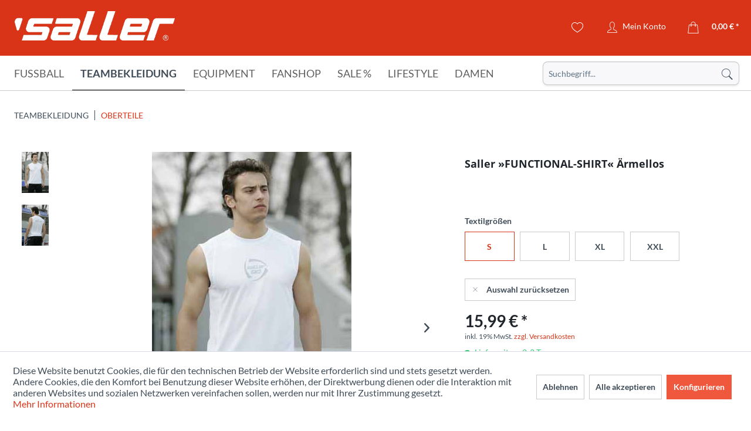

--- FILE ---
content_type: text/html; charset=UTF-8
request_url: https://www.sport-saller.de/de/teambekleidung/oberteile/saller-functional-shirt-aermellos
body_size: 33128
content:
<!DOCTYPE html> <html class="no-js" lang="de" itemscope="itemscope" itemtype="https://schema.org/WebPage"> <head> <meta charset="utf-8"> <meta name="author" content="" /> <meta name="robots" content="index,follow" /> <meta name="revisit-after" content="15 days" /> <meta name="keywords" content="Shirt, Mit, Deutschland, Schäftersheimer, Str., 33, 97990, Weikersheim, ++49, Tel:, Sport-Saller, (0), 7934, 9155-0, E-Mail:, info@sport-saller.de, e.K., Feuchtigkeitstransport.     Herstellerinformation:, diesem, optimalen" /> <meta name="description" content="Mit diesem hochatmungsaktiven Shirt wird Ihr Wärmehaushalt optimal reguliert. Das Shirt ist aus hochwertigem Funktionsmaterial und technisch perfekt verarbeitet, komplett aus feinmaschigem Mesh-Material für optimalen Feuchtigkeitstransport.     Herstellerinformation: Sport-Saller e.K. Schäftersheimer Str. 33 97990 W..." /> <meta property="og:type" content="product" /> <meta property="og:site_name" content="Sport Saller" /> <meta property="og:url" content="https://www.sport-saller.de/de/teambekleidung/oberteile/saller-functional-shirt-aermellos" /> <meta property="og:title" content="Saller »FUNCTIONAL-SHIRT« Ärmellos" /> <meta property="og:description" content=" Mit diesem hochatmungsaktiven Shirt wird Ihr Wärmehaushalt optimal reguliert. Das Shirt ist aus hochwertigem Funktionsmaterial und technisch perfekt verarbeitet, komplett aus feinmaschigem Mesh-Material für optimalen..." /> <meta property="og:image" content="https://www.sport-saller.de/media/image/0c/62/18/9913_saller-functional-shirt-armellos_600px.jpg" /> <meta name="twitter:card" content="product" /> <meta name="twitter:site" content="Sport Saller" /> <meta name="twitter:title" content="Saller »FUNCTIONAL-SHIRT« Ärmellos" /> <meta name="twitter:description" content=" Mit diesem hochatmungsaktiven Shirt wird Ihr Wärmehaushalt optimal reguliert. Das Shirt ist aus hochwertigem Funktionsmaterial und technisch perfekt verarbeitet, komplett aus feinmaschigem Mesh-Material für optimalen..." /> <meta name="twitter:image" content="https://www.sport-saller.de/media/image/0c/62/18/9913_saller-functional-shirt-armellos_600px.jpg" /> <meta property="product:brand" content="Saller" /> <meta property="product:price" content="15,99" /> <meta property="product:product_link" content="https://www.sport-saller.de/de/teambekleidung/oberteile/saller-functional-shirt-aermellos" /> <meta itemprop="copyrightHolder" content="Sport Saller" /> <meta itemprop="copyrightYear" content="2014" /> <meta itemprop="isFamilyFriendly" content="True" /> <meta itemprop="image" content="/themes/Frontend/Sallertheme/frontend/_public/src/img/logos/logo--tablet.png" /> <meta name="viewport" content="width=device-width, initial-scale=1.0"> <meta name="mobile-web-app-capable" content="yes"> <meta name="apple-mobile-web-app-title" content="Sport Saller"> <meta name="apple-mobile-web-app-capable" content="yes"> <meta name="apple-mobile-web-app-status-bar-style" content="default"> <link rel="apple-touch-icon-precomposed" href="https://www.sport-saller.de/media/image/63/54/8c/favicon.png"> <link rel="shortcut icon" href="https://www.sport-saller.de/media/image/63/54/8c/favicon.png"> <meta name="msapplication-navbutton-color" content="#D9400B" /> <meta name="application-name" content="Sport Saller" /> <meta name="msapplication-starturl" content="https://www.sport-saller.de/de/" /> <meta name="msapplication-window" content="width=1024;height=768" /> <meta name="msapplication-TileImage" content="https://www.sport-saller.de/media/image/63/54/8c/favicon.png"> <meta name="msapplication-TileColor" content="#D9400B"> <meta name="theme-color" content="#D9400B" /> <link rel="canonical" href="https://www.sport-saller.de/de/teambekleidung/oberteile/saller-functional-shirt-aermellos" /> <title itemprop="name">Saller »FUNCTIONAL-SHIRT« Ärmellos | Oberteile | Teambekleidung | Sport Saller</title> <link href="/web/cache/1753783453_0fcfb5708d54e56a35dbc6ce0a870f88.css" media="all" rel="stylesheet" type="text/css" /> <script>
window.basketData = {
hasData: false,
data:[]
};
</script> <script>
var gaProperty = 'UA-8186340-1';
// Disable tracking if the opt-out cookie exists.
var disableStr = 'ga-disable-' + gaProperty;
if (document.cookie.indexOf(disableStr + '=true') > -1) {
window[disableStr] = true;
}
// Opt-out function
function gaOptout() {
document.cookie = disableStr + '=true; expires=Thu, 31 Dec 2199 23:59:59 UTC; path=/';
window[disableStr] = true;
}
</script> <div data-googleAnalytics="true" data-googleConversionID="" data-googleConversionLabel="" data-googleConversionLanguage="" data-googleTrackingID="UA-8186340-1" data-googleAnonymizeIp="1" data-googleOptOutCookie="1" data-googleTrackingLibrary="ua" data-realAmount="" data-showCookieNote="1" data-cookieNoteMode="1" > </div> </head> <body class="is--ctl-detail is--act-index" > <div class="page-wrap"> <noscript class="noscript-main"> <div class="alert is--warning"> <div class="alert--icon"> <i class="icon--element icon--warning"></i> </div> <div class="alert--content"> Um Sport&#x20;Saller in vollem Umfang nutzen zu k&ouml;nnen, empfehlen wir Ihnen Javascript in Ihrem Browser zu aktiveren. </div> </div> </noscript> <header class="header-main"> <div class="container header--navigation"> <div class="logo-main block-group" role="banner"> <div class="logo--shop block"> <a class="logo--link" href="https://www.sport-saller.de/de/" title="Sport Saller - zur Startseite wechseln"> <picture> <source srcset="/themes/Frontend/Sallertheme/frontend/_public/src/img/logos/logo--tablet.png" media="(min-width: 78.75em)"> <source srcset="/themes/Frontend/Sallertheme/frontend/_public/src/img/logos/logo--tablet.png" media="(min-width: 64em)"> <source srcset="/themes/Frontend/Sallertheme/frontend/_public/src/img/logos/logo--tablet.png" media="(min-width: 48em)"> <img srcset="/themes/Frontend/Sallertheme/frontend/_public/src/img/logos/logo--mobile.png" alt="Sport Saller - zur Startseite wechseln" /> </picture> </a> </div> </div> <nav class="shop--navigation block-group"> <ul class="navigation--list block-group" role="menubar"> <li class="navigation--entry entry--menu-left" role="menuitem"> <a class="entry--link entry--trigger btn is--icon-left" href="#offcanvas--left" data-offcanvas="true" data-offCanvasSelector=".sidebar-main" aria-label="Menü"> <i class="icon--menu"></i> </a> </li> <li class="navigation--entry entry--search" role="menuitem" data-search="true" aria-haspopup="true" data-minLength="3"> <a class="btn entry--link entry--trigger" href="#show-hide--search" title="Suche anzeigen / schließen" aria-label="Suche anzeigen / schließen"> <i class="icon--search"></i> <span class="search--display">Suchen</span> </a> <form action="/de/search" method="get" class="main-search--form"> <input type="search" name="sSearch" aria-label="Suchbegriff..." class="main-search--field" autocomplete="off" autocapitalize="off" placeholder="Suchbegriff..." maxlength="30" /> <button type="submit" class="main-search--button" aria-label="Suchen"> <i class="icon--search"></i> <span class="main-search--text">Suchen</span> </button> <div class="form--ajax-loader">&nbsp;</div> </form> <div class="main-search--results"></div> </li>  <li class="navigation--entry entry--notepad" role="menuitem"> <a href="https://www.sport-saller.de/de/note" title="Merkzettel" aria-label="Merkzettel" class="btn"> <i class="icon--heart"></i> </a> </li> <li class="navigation--entry entry--account with-slt" role="menuitem" data-offcanvas="true" data-offCanvasSelector=".account--dropdown-navigation"> <a href="https://www.sport-saller.de/de/account" title="Mein Konto" aria-label="Mein Konto" class="btn is--icon-left entry--link account--link"> <i class="icon--account"></i> <span class="account--display"> Mein Konto </span> </a> <div class="account--dropdown-navigation"> <div class="navigation--smartphone"> <div class="entry--close-off-canvas"> <a href="#close-account-menu" class="account--close-off-canvas" title="Menü schließen" aria-label="Menü schließen"> Menü schließen <i class="icon--arrow-right"></i> </a> </div> </div> <div class="account--menu is--rounded is--personalized"> <span class="navigation--headline"> Mein Konto </span> <div class="account--menu-container"> <ul class="sidebar--navigation navigation--list is--level0 show--active-items"> <li class="navigation--entry"> <span class="navigation--signin"> <a href="https://www.sport-saller.de/de/account#hide-registration" class="blocked--link btn is--primary navigation--signin-btn" data-collapseTarget="#registration" data-action="close"> Anmelden </a> <span class="navigation--register"> oder <a href="https://www.sport-saller.de/de/account#show-registration" class="blocked--link" data-collapseTarget="#registration" data-action="open"> registrieren </a> </span> </span> </li> <li class="navigation--entry"> <a href="https://www.sport-saller.de/de/account" title="Übersicht" class="navigation--link"> Übersicht </a> </li> <li class="navigation--entry"> <a href="https://www.sport-saller.de/de/account/profile" title="Persönliche Daten" class="navigation--link" rel="nofollow"> Persönliche Daten </a> </li> <li class="navigation--entry"> <a href="https://www.sport-saller.de/de/address/index/sidebar/" title="Adressen" class="navigation--link" rel="nofollow"> Adressen </a> </li> <li class="navigation--entry"> <a href="https://www.sport-saller.de/de/account/payment" title="Zahlungsarten" class="navigation--link" rel="nofollow"> Zahlungsarten </a> </li> <li class="navigation--entry"> <a href="https://www.sport-saller.de/de/account/orders" title="Bestellungen" class="navigation--link" rel="nofollow"> Bestellungen </a> </li> <li class="navigation--entry"> <a href="https://www.sport-saller.de/de/schnellerfassung" title="Schnellerfassung" class="navigation--link"> Schnellerfassung </a> </li> <li class="navigation--entry"> <a href="https://www.sport-saller.de/de/note" title="Merkzettel" class="navigation--link" rel="nofollow"> Merkzettel </a> </li> </ul> </div> </div> </div> </li> <li class="navigation--entry entry--language">   </li> <li class="navigation--entry entry--cart" role="menuitem"> <a class="btn is--icon-left cart--link" href="https://www.sport-saller.de/de/checkout/cart" title="Warenkorb" aria-label="Warenkorb"> <span class="cart--display"> Warenkorb </span> <span class="badge is--primary is--minimal cart--quantity is--hidden">0</span> <i class="icon--basket"></i> <span class="cart--amount"> 0,00&nbsp;&euro; * </span> </a> <div class="ajax-loader">&nbsp;</div> </li>  </ul> </nav> <div class="container--ajax-cart" data-collapse-cart="true" data-displayMode="offcanvas"></div> </div> </header> <nav class="navigation-main"> <div class="container" data-menu-scroller="true" data-listSelector=".navigation--list.container" data-viewPortSelector=".navigation--list-wrapper"> <div class="navigation--list-wrapper"> <ul class="navigation--list container" role="menubar" itemscope="itemscope" itemtype="https://schema.org/SiteNavigationElement"> <li class="navigation--entry" role="menuitem"><a class="navigation--link" href="https://www.sport-saller.de/de/fussball/" title="Fußball" aria-label="Fußball" itemprop="url"><span itemprop="name">Fußball</span></a></li><li class="navigation--entry is--active" role="menuitem"><a class="navigation--link is--active" href="https://www.sport-saller.de/de/teambekleidung/" title="Teambekleidung" aria-label="Teambekleidung" itemprop="url"><span itemprop="name">Teambekleidung</span></a></li><li class="navigation--entry" role="menuitem"><a class="navigation--link" href="https://www.sport-saller.de/de/equipment/" title="Equipment" aria-label="Equipment" itemprop="url"><span itemprop="name">Equipment</span></a></li><li class="navigation--entry" role="menuitem"><a class="navigation--link" href="https://www.sport-saller.de/de/fanshop/" title="Fanshop" aria-label="Fanshop" itemprop="url"><span itemprop="name">Fanshop</span></a></li><li class="navigation--entry" role="menuitem"><a class="navigation--link" href="https://www.sport-saller.de/de/sale/" title="Sale %" aria-label="Sale %" itemprop="url"><span itemprop="name">Sale %</span></a></li><li class="navigation--entry" role="menuitem"><a class="navigation--link" href="https://www.sport-saller.de/de/lifestyle/" title="Lifestyle" aria-label="Lifestyle" itemprop="url"><span itemprop="name">Lifestyle</span></a></li><li class="navigation--entry" role="menuitem"><a class="navigation--link" href="https://www.sport-saller.de/de/damen/" title="Damen" aria-label="Damen" itemprop="url"><span itemprop="name">Damen</span></a></li> </ul> </div> <div class="advanced-menu" data-advanced-menu="true" data-hoverDelay="250"> <div class="menu--container"> <div class="button-container"> <a href="https://www.sport-saller.de/de/fussball/" class="button--category" aria-label="Zur Kategorie Fußball" title="Zur Kategorie Fußball"> <i class="icon--arrow-right"></i> Zur Kategorie Fußball </a> <span class="button--close"> <i class="icon--cross"></i> </span> </div> <div class="content--wrapper has--content has--teaser"> <ul class="menu--list menu--level-0 columns--2" style="width: 50%;"> <li class="menu--list-item item--level-0" style="width: 100%"> <a href="https://www.sport-saller.de/de/fussball/fussballtrikots/" class="menu--list-item-link" aria-label="Fußballtrikots" title="Fußballtrikots">Fußballtrikots</a> </li> <li class="menu--list-item item--level-0" style="width: 100%"> <a href="https://www.sport-saller.de/de/fussball/fussballhosen/" class="menu--list-item-link" aria-label="Fußballhosen" title="Fußballhosen">Fußballhosen</a> </li> <li class="menu--list-item item--level-0" style="width: 100%"> <a href="https://www.sport-saller.de/de/fussball/trikotsaetze/" class="menu--list-item-link" aria-label="Trikotsätze" title="Trikotsätze">Trikotsätze</a> </li> <li class="menu--list-item item--level-0" style="width: 100%"> <a href="https://www.sport-saller.de/de/fussball/trikottaschen/" class="menu--list-item-link" aria-label="Trikottaschen" title="Trikottaschen">Trikottaschen</a> </li> <li class="menu--list-item item--level-0" style="width: 100%"> <a href="https://www.sport-saller.de/de/fussball/stutzen-fussballsocken/" class="menu--list-item-link" aria-label="Stutzen - Fußballsocken" title="Stutzen - Fußballsocken">Stutzen - Fußballsocken</a> <ul class="menu--list menu--level-1 columns--2"> <li class="menu--list-item item--level-1"> <a href="https://www.sport-saller.de/de/fussball/stutzen-fussballsocken/stutzen-und-stutzenstruempfe/" class="menu--list-item-link" aria-label="Stutzen und Stutzenstrümpfe" title="Stutzen und Stutzenstrümpfe">Stutzen und Stutzenstrümpfe</a> </li> <li class="menu--list-item item--level-1"> <a href="https://www.sport-saller.de/de/fussball/stutzen-fussballsocken/shin-guard-tapes/" class="menu--list-item-link" aria-label="Shin-Guard-Tapes" title="Shin-Guard-Tapes">Shin-Guard-Tapes</a> </li> </ul> </li> <li class="menu--list-item item--level-0" style="width: 100%"> <a href="https://www.sport-saller.de/de/fussball/schienbeinschoner/" class="menu--list-item-link" aria-label="Schienbeinschoner" title="Schienbeinschoner">Schienbeinschoner</a> </li> <li class="menu--list-item item--level-0" style="width: 100%"> <a href="https://www.sport-saller.de/de/fussball/feldspielerhandschuhe/" class="menu--list-item-link" aria-label="Feldspielerhandschuhe" title="Feldspielerhandschuhe">Feldspielerhandschuhe</a> </li> <li class="menu--list-item item--level-0" style="width: 100%"> <a href="https://www.sport-saller.de/de/fussball/spielfuehrerbinden/" class="menu--list-item-link" aria-label="Spielführerbinden" title="Spielführerbinden">Spielführerbinden</a> </li> <li class="menu--list-item item--level-0" style="width: 100%"> <a href="https://www.sport-saller.de/de/fussball/schiedsrichter/" class="menu--list-item-link" aria-label="Schiedsrichter" title="Schiedsrichter">Schiedsrichter</a> <ul class="menu--list menu--level-1 columns--2"> <li class="menu--list-item item--level-1"> <a href="https://www.sport-saller.de/de/fussball/schiedsrichter/schiedsrichter-ausruestung/" class="menu--list-item-link" aria-label="Schiedsrichter-Ausrüstung" title="Schiedsrichter-Ausrüstung">Schiedsrichter-Ausrüstung</a> </li> <li class="menu--list-item item--level-1"> <a href="https://www.sport-saller.de/de/fussball/schiedsrichter/schiedsrichterbekleidung/" class="menu--list-item-link" aria-label="Schiedsrichterbekleidung" title="Schiedsrichterbekleidung">Schiedsrichterbekleidung</a> </li> </ul> </li> <li class="menu--list-item item--level-0" style="width: 100%"> <a href="https://www.sport-saller.de/de/fussball/torwart/" class="menu--list-item-link" aria-label="Torwart" title="Torwart">Torwart</a> <ul class="menu--list menu--level-1 columns--2"> <li class="menu--list-item item--level-1"> <a href="https://www.sport-saller.de/de/fussball/torwart/torwarthandschuhe/" class="menu--list-item-link" aria-label="Torwarthandschuhe" title="Torwarthandschuhe">Torwarthandschuhe</a> </li> <li class="menu--list-item item--level-1"> <a href="https://www.sport-saller.de/de/fussball/torwart/torwartbekleidung/" class="menu--list-item-link" aria-label="Torwartbekleidung" title="Torwartbekleidung">Torwartbekleidung</a> </li> <li class="menu--list-item item--level-1"> <a href="https://www.sport-saller.de/de/fussball/torwart/torwartausruestung/" class="menu--list-item-link" aria-label="Torwartausrüstung" title="Torwartausrüstung">Torwartausrüstung</a> </li> </ul> </li> <li class="menu--list-item item--level-0" style="width: 100%"> <a href="https://www.sport-saller.de/de/fussball/fussballschuhe/" class="menu--list-item-link" aria-label="Fussballschuhe" title="Fussballschuhe">Fussballschuhe</a> </li> <li class="menu--list-item item--level-0" style="width: 100%"> <a href="https://www.sport-saller.de/de/fussball/fussbaelle/" class="menu--list-item-link" aria-label="Fußbälle" title="Fußbälle">Fußbälle</a> </li> </ul> <div class="menu--delimiter" style="right: 50%;"></div> <div class="menu--teaser" style="width: 50%;"> <a href="https://www.sport-saller.de/de/fussball/" aria-label="Zur Kategorie Fußball" title="Zur Kategorie Fußball" class="teaser--image" style="background-image: url(https://www.sport-saller.de/media/image/cb/55/84/fussball-kategorie.jpg);"></a> <div class="teaser--headline">Fußball</div> <div class="teaser--text"> Die Fußballbekleidung für die Spitzenklasse! Atmungsaktive Trikots und Shorts für Kinder und Erwachsene, welche Funktionalität und Style vereinen. Die hochwertige Verarbeitung, der funktionale Schnitt und die verschiedenen Designs sorgen für den... <a class="teaser--text-link" href="https://www.sport-saller.de/de/fussball/" aria-label="mehr erfahren" title="mehr erfahren"> mehr erfahren </a> </div> </div> </div> </div> <div class="menu--container"> <div class="button-container"> <a href="https://www.sport-saller.de/de/teambekleidung/" class="button--category" aria-label="Zur Kategorie Teambekleidung" title="Zur Kategorie Teambekleidung"> <i class="icon--arrow-right"></i> Zur Kategorie Teambekleidung </a> <span class="button--close"> <i class="icon--cross"></i> </span> </div> <div class="content--wrapper has--content has--teaser"> <ul class="menu--list menu--level-0 columns--2" style="width: 50%;"> <li class="menu--list-item item--level-0" style="width: 100%"> <a href="https://www.sport-saller.de/de/teambekleidung/team-linien/" class="menu--list-item-link" aria-label="Team-Linien" title="Team-Linien">Team-Linien</a> <ul class="menu--list menu--level-1 columns--2"> <li class="menu--list-item item--level-1"> <a href="https://www.sport-saller.de/de/teambekleidung/team-linien/saller-s1/" class="menu--list-item-link" aria-label="saller S1" title="saller S1">saller S1</a> </li> <li class="menu--list-item item--level-1"> <a href="https://www.sport-saller.de/de/teambekleidung/team-linien/saller-vibe/" class="menu--list-item-link" aria-label="saller VIBE" title="saller VIBE">saller VIBE</a> </li> <li class="menu--list-item item--level-1"> <a href="https://www.sport-saller.de/de/teambekleidung/team-linien/saller-squad50/" class="menu--list-item-link" aria-label="saller Squad50" title="saller Squad50">saller Squad50</a> </li> <li class="menu--list-item item--level-1"> <a href="https://www.sport-saller.de/de/teambekleidung/team-linien/saller-essential/" class="menu--list-item-link" aria-label="saller Essential" title="saller Essential">saller Essential</a> </li> <li class="menu--list-item item--level-1"> <a href="https://www.sport-saller.de/de/teambekleidung/team-linien/saller-x.72/" class="menu--list-item-link" aria-label="saller X.72" title="saller X.72">saller X.72</a> </li> </ul> </li> <li class="menu--list-item item--level-0" style="width: 100%"> <a href="https://www.sport-saller.de/de/teambekleidung/anzuege/" class="menu--list-item-link" aria-label="Anzüge" title="Anzüge">Anzüge</a> <ul class="menu--list menu--level-1 columns--2"> <li class="menu--list-item item--level-1"> <a href="https://www.sport-saller.de/de/teambekleidung/anzuege/trainingsanzuege/" class="menu--list-item-link" aria-label="Trainingsanzüge" title="Trainingsanzüge">Trainingsanzüge</a> </li> <li class="menu--list-item item--level-1"> <a href="https://www.sport-saller.de/de/teambekleidung/anzuege/freizeitanzuege-und-overalls/" class="menu--list-item-link" aria-label="Freizeitanzüge und Overalls" title="Freizeitanzüge und Overalls">Freizeitanzüge und Overalls</a> </li> </ul> </li> <li class="menu--list-item item--level-0" style="width: 100%"> <a href="https://www.sport-saller.de/de/teambekleidung/jacken/" class="menu--list-item-link" aria-label="Jacken" title="Jacken">Jacken</a> <ul class="menu--list menu--level-1 columns--2"> <li class="menu--list-item item--level-1"> <a href="https://www.sport-saller.de/de/teambekleidung/jacken/regenjacken/" class="menu--list-item-link" aria-label="Regenjacken" title="Regenjacken">Regenjacken</a> </li> <li class="menu--list-item item--level-1"> <a href="https://www.sport-saller.de/de/teambekleidung/jacken/freizeitjacken/" class="menu--list-item-link" aria-label="Freizeitjacken" title="Freizeitjacken">Freizeitjacken</a> </li> <li class="menu--list-item item--level-1"> <a href="https://www.sport-saller.de/de/teambekleidung/jacken/winterjacken/" class="menu--list-item-link" aria-label="Winterjacken" title="Winterjacken">Winterjacken</a> </li> </ul> </li> <li class="menu--list-item item--level-0" style="width: 100%"> <a href="https://www.sport-saller.de/de/teambekleidung/hosen/" class="menu--list-item-link" aria-label="Hosen" title="Hosen">Hosen</a> </li> <li class="menu--list-item item--level-0" style="width: 100%"> <a href="https://www.sport-saller.de/de/teambekleidung/unterwaesche-und-socken/" class="menu--list-item-link" aria-label="Unterwäsche und Socken" title="Unterwäsche und Socken">Unterwäsche und Socken</a> <ul class="menu--list menu--level-1 columns--2"> <li class="menu--list-item item--level-1"> <a href="https://www.sport-saller.de/de/teambekleidung/unterwaesche-und-socken/shirts/" class="menu--list-item-link" aria-label="Shirts" title="Shirts">Shirts</a> </li> <li class="menu--list-item item--level-1"> <a href="https://www.sport-saller.de/de/teambekleidung/unterwaesche-und-socken/shorts-tights/" class="menu--list-item-link" aria-label="Shorts &amp; Tights" title="Shorts &amp; Tights">Shorts & Tights</a> </li> <li class="menu--list-item item--level-1"> <a href="https://www.sport-saller.de/de/teambekleidung/unterwaesche-und-socken/socken/" class="menu--list-item-link" aria-label="Socken" title="Socken">Socken</a> </li> <li class="menu--list-item item--level-1"> <a href="https://www.sport-saller.de/de/teambekleidung/unterwaesche-und-socken/kniestruempfe/" class="menu--list-item-link" aria-label="Kniestrümpfe" title="Kniestrümpfe">Kniestrümpfe</a> </li> </ul> </li> <li class="menu--list-item item--level-0" style="width: 100%"> <a href="https://www.sport-saller.de/de/teambekleidung/oberteile/" class="menu--list-item-link" aria-label="Oberteile" title="Oberteile">Oberteile</a> </li> <li class="menu--list-item item--level-0" style="width: 100%"> <a href="https://www.sport-saller.de/de/teambekleidung/muetzen-caps/" class="menu--list-item-link" aria-label="Mützen &amp; Caps" title="Mützen &amp; Caps">Mützen & Caps</a> </li> <li class="menu--list-item item--level-0" style="width: 100%"> <a href="https://www.sport-saller.de/de/teambekleidung/accessoires/" class="menu--list-item-link" aria-label="Accessoires" title="Accessoires">Accessoires</a> </li> </ul> <div class="menu--delimiter" style="right: 50%;"></div> <div class="menu--teaser" style="width: 50%;"> <a href="https://www.sport-saller.de/de/teambekleidung/" aria-label="Zur Kategorie Teambekleidung" title="Zur Kategorie Teambekleidung" class="teaser--image" style="background-image: url(https://www.sport-saller.de/media/image/d8/e7/dd/kategoriebilder-line.jpg);"></a> <div class="teaser--headline">Teambekleidung</div> <div class="teaser--text"> Die saller Teambekleidung bereitet dir und deinem Team einen besonderen Auftritt am Spieltag, beim Training oder auch in deiner Freizeit. Das erstklassige Design, die top Qualität und die hochwertigen Schnitte und Materialien sorgen für einen... <a class="teaser--text-link" href="https://www.sport-saller.de/de/teambekleidung/" aria-label="mehr erfahren" title="mehr erfahren"> mehr erfahren </a> </div> </div> </div> </div> <div class="menu--container"> <div class="button-container"> <a href="https://www.sport-saller.de/de/equipment/" class="button--category" aria-label="Zur Kategorie Equipment" title="Zur Kategorie Equipment"> <i class="icon--arrow-right"></i> Zur Kategorie Equipment </a> <span class="button--close"> <i class="icon--cross"></i> </span> </div> <div class="content--wrapper has--content"> <ul class="menu--list menu--level-0 columns--4" style="width: 100%;"> <li class="menu--list-item item--level-0" style="width: 100%"> <a href="https://www.sport-saller.de/de/equipment/trainingsequipment/" class="menu--list-item-link" aria-label="Trainingsequipment" title="Trainingsequipment">Trainingsequipment</a> <ul class="menu--list menu--level-1 columns--4"> <li class="menu--list-item item--level-1"> <a href="https://www.sport-saller.de/de/equipment/trainingsequipment/huerden-kegel-marker/" class="menu--list-item-link" aria-label="Hürden - Kegel - Marker" title="Hürden - Kegel - Marker">Hürden - Kegel - Marker</a> </li> <li class="menu--list-item item--level-1"> <a href="https://www.sport-saller.de/de/equipment/trainingsequipment/leitern-stangen-ringe/" class="menu--list-item-link" aria-label="Leitern - Stangen - Ringe" title="Leitern - Stangen - Ringe">Leitern - Stangen - Ringe</a> </li> <li class="menu--list-item item--level-1"> <a href="https://www.sport-saller.de/de/equipment/trainingsequipment/zubehoer-erweiterungen/" class="menu--list-item-link" aria-label="Zubehör &amp; Erweiterungen" title="Zubehör &amp; Erweiterungen">Zubehör & Erweiterungen</a> </li> <li class="menu--list-item item--level-1"> <a href="https://www.sport-saller.de/de/equipment/trainingsequipment/fitnesstraining/" class="menu--list-item-link" aria-label="Fitnesstraining" title="Fitnesstraining">Fitnesstraining</a> </li> <li class="menu--list-item item--level-1"> <a href="https://www.sport-saller.de/de/equipment/trainingsequipment/weiteres-trainingsequipment/" class="menu--list-item-link" aria-label="Weiteres Trainingsequipment" title="Weiteres Trainingsequipment">Weiteres Trainingsequipment</a> </li> </ul> </li> <li class="menu--list-item item--level-0" style="width: 100%"> <a href="https://www.sport-saller.de/de/equipment/taktikequipment/" class="menu--list-item-link" aria-label="Taktikequipment" title="Taktikequipment">Taktikequipment</a> </li> <li class="menu--list-item item--level-0" style="width: 100%"> <a href="https://www.sport-saller.de/de/equipment/baelle/" class="menu--list-item-link" aria-label="Bälle" title="Bälle">Bälle</a> <ul class="menu--list menu--level-1 columns--4"> <li class="menu--list-item item--level-1"> <a href="https://www.sport-saller.de/de/equipment/baelle/fussbaelle/" class="menu--list-item-link" aria-label="Fußbälle" title="Fußbälle">Fußbälle</a> </li> <li class="menu--list-item item--level-1"> <a href="https://www.sport-saller.de/de/equipment/baelle/spezialbaelle/" class="menu--list-item-link" aria-label="Spezialbälle" title="Spezialbälle">Spezialbälle</a> </li> <li class="menu--list-item item--level-1"> <a href="https://www.sport-saller.de/de/equipment/baelle/ballpakete/" class="menu--list-item-link" aria-label="Ballpakete" title="Ballpakete">Ballpakete</a> </li> <li class="menu--list-item item--level-1"> <a href="https://www.sport-saller.de/de/equipment/baelle/ballnetze-taschen/" class="menu--list-item-link" aria-label="Ballnetze &amp; Taschen" title="Ballnetze &amp; Taschen">Ballnetze & Taschen</a> </li> <li class="menu--list-item item--level-1"> <a href="https://www.sport-saller.de/de/equipment/baelle/ballzubehoer/" class="menu--list-item-link" aria-label="Ballzubehör" title="Ballzubehör">Ballzubehör</a> </li> </ul> </li> <li class="menu--list-item item--level-0" style="width: 100%"> <a href="https://www.sport-saller.de/de/equipment/schuhe/" class="menu--list-item-link" aria-label="Schuhe" title="Schuhe">Schuhe</a> <ul class="menu--list menu--level-1 columns--4"> <li class="menu--list-item item--level-1"> <a href="https://www.sport-saller.de/de/equipment/schuhe/fussballschuhe/" class="menu--list-item-link" aria-label="Fussballschuhe" title="Fussballschuhe">Fussballschuhe</a> </li> <li class="menu--list-item item--level-1"> <a href="https://www.sport-saller.de/de/equipment/schuhe/laufschuhe/" class="menu--list-item-link" aria-label="Laufschuhe" title="Laufschuhe">Laufschuhe</a> </li> <li class="menu--list-item item--level-1"> <a href="https://www.sport-saller.de/de/equipment/schuhe/badeschuhe/" class="menu--list-item-link" aria-label="Badeschuhe" title="Badeschuhe">Badeschuhe</a> </li> <li class="menu--list-item item--level-1"> <a href="https://www.sport-saller.de/de/equipment/schuhe/zubehoer/" class="menu--list-item-link" aria-label="Zubehör" title="Zubehör">Zubehör</a> </li> <li class="menu--list-item item--level-1"> <a href="https://www.sport-saller.de/de/equipment/schuhe/on-running/" class="menu--list-item-link" aria-label="On-Running" title="On-Running">On-Running</a> </li> <li class="menu--list-item item--level-1"> <a href="https://www.sport-saller.de/de/equipment/schuhe/freizeitschuhe/" class="menu--list-item-link" aria-label="Freizeitschuhe" title="Freizeitschuhe">Freizeitschuhe</a> </li> </ul> </li> <li class="menu--list-item item--level-0" style="width: 100%"> <a href="https://www.sport-saller.de/de/equipment/taschen/" class="menu--list-item-link" aria-label="Taschen" title="Taschen">Taschen</a> <ul class="menu--list menu--level-1 columns--4"> <li class="menu--list-item item--level-1"> <a href="https://www.sport-saller.de/de/equipment/taschen/sporttaschen/" class="menu--list-item-link" aria-label="Sporttaschen" title="Sporttaschen">Sporttaschen</a> </li> <li class="menu--list-item item--level-1"> <a href="https://www.sport-saller.de/de/equipment/taschen/rucksaecke/" class="menu--list-item-link" aria-label="Rucksäcke" title="Rucksäcke">Rucksäcke</a> </li> <li class="menu--list-item item--level-1"> <a href="https://www.sport-saller.de/de/equipment/taschen/weitere-taschen/" class="menu--list-item-link" aria-label="Weitere Taschen" title="Weitere Taschen">Weitere Taschen</a> </li> </ul> </li> <li class="menu--list-item item--level-0" style="width: 100%"> <a href="https://www.sport-saller.de/de/equipment/flaschen-flaschenkoerbe/" class="menu--list-item-link" aria-label="Flaschen &amp; Flaschenkörbe" title="Flaschen &amp; Flaschenkörbe">Flaschen & Flaschenkörbe</a> </li> <li class="menu--list-item item--level-0" style="width: 100%"> <a href="https://www.sport-saller.de/de/equipment/erste-hilfe/" class="menu--list-item-link" aria-label="Erste Hilfe" title="Erste Hilfe">Erste Hilfe</a> <ul class="menu--list menu--level-1 columns--4"> <li class="menu--list-item item--level-1"> <a href="https://www.sport-saller.de/de/equipment/erste-hilfe/bandagen/" class="menu--list-item-link" aria-label="Bandagen" title="Bandagen">Bandagen</a> </li> <li class="menu--list-item item--level-1"> <a href="https://www.sport-saller.de/de/equipment/erste-hilfe/koffer-und-taschen/" class="menu--list-item-link" aria-label="Koffer und Taschen" title="Koffer und Taschen">Koffer und Taschen</a> </li> <li class="menu--list-item item--level-1"> <a href="https://www.sport-saller.de/de/equipment/erste-hilfe/care-produkte/" class="menu--list-item-link" aria-label="Care-Produkte" title="Care-Produkte">Care-Produkte</a> </li> <li class="menu--list-item item--level-1"> <a href="https://www.sport-saller.de/de/equipment/erste-hilfe/masken-desinfektionsmittel/" class="menu--list-item-link" aria-label="Masken &amp; Desinfektionsmittel" title="Masken &amp; Desinfektionsmittel">Masken & Desinfektionsmittel</a> </li> </ul> </li> <li class="menu--list-item item--level-0" style="width: 100%"> <a href="https://www.sport-saller.de/de/equipment/lehrmedien/" class="menu--list-item-link" aria-label="Lehrmedien" title="Lehrmedien">Lehrmedien</a> <ul class="menu--list menu--level-1 columns--4"> <li class="menu--list-item item--level-1"> <a href="https://www.sport-saller.de/de/equipment/lehrmedien/buecher/" class="menu--list-item-link" aria-label="Bücher" title="Bücher">Bücher</a> </li> <li class="menu--list-item item--level-1"> <a href="https://www.sport-saller.de/de/equipment/lehrmedien/dvd/" class="menu--list-item-link" aria-label="DVD" title="DVD">DVD</a> </li> </ul> </li> <li class="menu--list-item item--level-0" style="width: 100%"> <a href="https://www.sport-saller.de/de/equipment/vereinszubehoer/" class="menu--list-item-link" aria-label="Vereinszubehör" title="Vereinszubehör">Vereinszubehör</a> </li> <li class="menu--list-item item--level-0" style="width: 100%"> <a href="https://www.sport-saller.de/de/equipment/sportplatzzubehoer/" class="menu--list-item-link" aria-label="Sportplatzzubehör" title="Sportplatzzubehör">Sportplatzzubehör</a> </li> <li class="menu--list-item item--level-0" style="width: 100%"> <a href="https://www.sport-saller.de/de/equipment/tore-und-tornetze/" class="menu--list-item-link" aria-label="Tore und Tornetze" title="Tore und Tornetze">Tore und Tornetze</a> </li> </ul> </div> </div> <div class="menu--container"> <div class="button-container"> <a href="https://www.sport-saller.de/de/fanshop/" class="button--category" aria-label="Zur Kategorie Fanshop" title="Zur Kategorie Fanshop"> <i class="icon--arrow-right"></i> Zur Kategorie Fanshop </a> <span class="button--close"> <i class="icon--cross"></i> </span> </div> <div class="content--wrapper has--content has--teaser"> <ul class="menu--list menu--level-0 columns--2" style="width: 50%;"> <li class="menu--list-item item--level-0" style="width: 100%"> <a href="https://www.sport-saller.de/de/fanshop/fanshop-sc-paderborn07/" class="menu--list-item-link" aria-label="Fanshop SC Paderborn07" title="Fanshop SC Paderborn07">Fanshop SC Paderborn07</a> </li> <li class="menu--list-item item--level-0" style="width: 100%"> <a href="https://www.sport-saller.de/de/fanshop/fanshop-ssv-jahn-regensburg/" class="menu--list-item-link" aria-label="Fanshop SSV Jahn Regensburg" title="Fanshop SSV Jahn Regensburg">Fanshop SSV Jahn Regensburg</a> </li> <li class="menu--list-item item--level-0" style="width: 100%"> <a href="https://www.sport-saller.de/de/fanshop/fanshop-deutschland/" class="menu--list-item-link" aria-label="Fanshop Deutschland" title="Fanshop Deutschland">Fanshop Deutschland</a> </li> <li class="menu--list-item item--level-0" style="width: 100%"> <a href="https://www.sport-saller.de/de/fanshop/gambia/" class="menu--list-item-link" aria-label="Gambia" title="Gambia">Gambia</a> </li> <li class="menu--list-item item--level-0" style="width: 100%"> <a href="https://www.sport-saller.de/de/fanshop/weitere-vereine/" class="menu--list-item-link" aria-label="weitere Vereine" title="weitere Vereine">weitere Vereine</a> </li> <li class="menu--list-item item--level-0" style="width: 100%"> <a href="https://www.sport-saller.de/de/fanshop/bdfl/" class="menu--list-item-link" aria-label="BDFL" title="BDFL">BDFL</a> </li> <li class="menu--list-item item--level-0" style="width: 100%"> <a href="https://www.sport-saller.de/de/fanshop/boefl/" class="menu--list-item-link" aria-label="BÖFL" title="BÖFL">BÖFL</a> </li> </ul> <div class="menu--delimiter" style="right: 50%;"></div> <div class="menu--teaser" style="width: 50%;"> <div class="teaser--headline">Fanshop</div> <div class="teaser--text"> Herzlich Willkommen in Ihrem Vereinsshop!  Sehr geehrte Vereinsmitglieder, bitte beachten Sie das es sich bei Bestellungen Ihrer Vereinsshop Artikel um für Sie speziell angefertigte, individualisierte Artikel handelt. Ein Umtausch bzw. ein... <a class="teaser--text-link" href="https://www.sport-saller.de/de/fanshop/" aria-label="mehr erfahren" title="mehr erfahren"> mehr erfahren </a> </div> </div> </div> </div> <div class="menu--container"> <div class="button-container"> <a href="https://www.sport-saller.de/de/sale/" class="button--category" aria-label="Zur Kategorie Sale %" title="Zur Kategorie Sale %"> <i class="icon--arrow-right"></i> Zur Kategorie Sale % </a> <span class="button--close"> <i class="icon--cross"></i> </span> </div> <div class="content--wrapper has--content has--teaser"> <ul class="menu--list menu--level-0 columns--2" style="width: 50%;"> <li class="menu--list-item item--level-0" style="width: 100%"> <a href="https://www.sport-saller.de/de/sale/t-shirtspoloshirtstops/" class="menu--list-item-link" aria-label="T-Shirts/Poloshirts/Tops" title="T-Shirts/Poloshirts/Tops">T-Shirts/Poloshirts/Tops</a> </li> <li class="menu--list-item item--level-0" style="width: 100%"> <a href="https://www.sport-saller.de/de/sale/sweatshoodies/" class="menu--list-item-link" aria-label="Sweats/Hoodies" title="Sweats/Hoodies">Sweats/Hoodies</a> </li> <li class="menu--list-item item--level-0" style="width: 100%"> <a href="https://www.sport-saller.de/de/sale/jackenwesten/" class="menu--list-item-link" aria-label="Jacken/Westen" title="Jacken/Westen">Jacken/Westen</a> </li> <li class="menu--list-item item--level-0" style="width: 100%"> <a href="https://www.sport-saller.de/de/sale/hosenshorts/" class="menu--list-item-link" aria-label="Hosen/Shorts" title="Hosen/Shorts">Hosen/Shorts</a> </li> <li class="menu--list-item item--level-0" style="width: 100%"> <a href="https://www.sport-saller.de/de/sale/trikotsshortsstutzen/" class="menu--list-item-link" aria-label="Trikots/Shorts/Stutzen" title="Trikots/Shorts/Stutzen">Trikots/Shorts/Stutzen</a> </li> <li class="menu--list-item item--level-0" style="width: 100%"> <a href="https://www.sport-saller.de/de/sale/taschenruecksaeckebeutel/" class="menu--list-item-link" aria-label="Taschen/Rücksäcke/Beutel" title="Taschen/Rücksäcke/Beutel">Taschen/Rücksäcke/Beutel</a> </li> <li class="menu--list-item item--level-0" style="width: 100%"> <a href="https://www.sport-saller.de/de/sale/hardwaren/" class="menu--list-item-link" aria-label="Hardwaren" title="Hardwaren">Hardwaren</a> </li> <li class="menu--list-item item--level-0" style="width: 100%"> <a href="https://www.sport-saller.de/de/sale/muetzenhandschuheaccessoiressocken/" class="menu--list-item-link" aria-label="Mützen/Handschuhe/Accessoires/Socken" title="Mützen/Handschuhe/Accessoires/Socken">Mützen/Handschuhe/Accessoires/Socken</a> </li> <li class="menu--list-item item--level-0" style="width: 100%"> <a href="https://www.sport-saller.de/de/sale/torwart/" class="menu--list-item-link" aria-label="Torwart" title="Torwart">Torwart</a> </li> <li class="menu--list-item item--level-0" style="width: 100%"> <a href="https://www.sport-saller.de/de/sale/unterwaesche/" class="menu--list-item-link" aria-label="Unterwäsche" title="Unterwäsche">Unterwäsche</a> </li> <li class="menu--list-item item--level-0" style="width: 100%"> <a href="https://www.sport-saller.de/de/sale/baelletrainingszubehoer/" class="menu--list-item-link" aria-label="Bälle/Trainingszubehör" title="Bälle/Trainingszubehör">Bälle/Trainingszubehör</a> </li> <li class="menu--list-item item--level-0" style="width: 100%"> <a href="https://www.sport-saller.de/de/sale/anzuege/" class="menu--list-item-link" aria-label="Anzüge" title="Anzüge">Anzüge</a> </li> <li class="menu--list-item item--level-0" style="width: 100%"> <a href="https://www.sport-saller.de/de/sale/schuhe/" class="menu--list-item-link" aria-label="Schuhe" title="Schuhe">Schuhe</a> </li> <li class="menu--list-item item--level-0" style="width: 100%"> <a href="https://www.sport-saller.de/de/sale/spar-pakete/" class="menu--list-item-link" aria-label="Spar-Pakete" title="Spar-Pakete">Spar-Pakete</a> </li> <li class="menu--list-item item--level-0" style="width: 100%"> <a href="https://www.sport-saller.de/de/sale/geschenkgutscheine/" class="menu--list-item-link" aria-label="Geschenkgutscheine" title="Geschenkgutscheine">Geschenkgutscheine</a> </li> </ul> <div class="menu--delimiter" style="right: 50%;"></div> <div class="menu--teaser" style="width: 50%;"> <a href="https://www.sport-saller.de/de/sale/" aria-label="Zur Kategorie Sale %" title="Zur Kategorie Sale %" class="teaser--image" style="background-image: url(https://www.sport-saller.de/media/image/83/d4/5a/sale.jpg);"></a> <div class="teaser--headline">% Sale %</div> <div class="teaser--text"> Stöbere durch unsere Preiskracher und super Spar-Pakete! Hier wird einfach jeder fündig - auch bei kleinem Budget. <a class="teaser--text-link" href="https://www.sport-saller.de/de/sale/" aria-label="mehr erfahren" title="mehr erfahren"> mehr erfahren </a> </div> </div> </div> </div> <div class="menu--container"> <div class="button-container"> <a href="https://www.sport-saller.de/de/lifestyle/" class="button--category" aria-label="Zur Kategorie Lifestyle" title="Zur Kategorie Lifestyle"> <i class="icon--arrow-right"></i> Zur Kategorie Lifestyle </a> <span class="button--close"> <i class="icon--cross"></i> </span> </div> <div class="content--wrapper has--content has--teaser"> <ul class="menu--list menu--level-0 columns--2" style="width: 50%;"> <li class="menu--list-item item--level-0" style="width: 100%"> <a href="https://www.sport-saller.de/de/lifestyle/sallerbasics/" class="menu--list-item-link" aria-label="SallerBasics" title="SallerBasics">SallerBasics</a> <ul class="menu--list menu--level-1 columns--2"> </ul> </li> <li class="menu--list-item item--level-0" style="width: 100%"> <a href="https://www.sport-saller.de/de/lifestyle/running/" class="menu--list-item-link" aria-label="Running" title="Running">Running</a> </li> <li class="menu--list-item item--level-0" style="width: 100%"> <a href="https://www.sport-saller.de/de/lifestyle/jacken-westen/" class="menu--list-item-link" aria-label="Jacken &amp; Westen" title="Jacken &amp; Westen">Jacken & Westen</a> </li> <li class="menu--list-item item--level-0" style="width: 100%"> <a href="https://www.sport-saller.de/de/lifestyle/oberteile/" class="menu--list-item-link" aria-label="Oberteile" title="Oberteile">Oberteile</a> </li> <li class="menu--list-item item--level-0" style="width: 100%"> <a href="https://www.sport-saller.de/de/lifestyle/shorts-hosen/" class="menu--list-item-link" aria-label="Shorts &amp; Hosen" title="Shorts &amp; Hosen">Shorts & Hosen</a> </li> <li class="menu--list-item item--level-0" style="width: 100%"> <a href="https://www.sport-saller.de/de/lifestyle/muetzen-whoolies/" class="menu--list-item-link" aria-label="Mützen &amp; Whoolies" title="Mützen &amp; Whoolies">Mützen & Whoolies</a> </li> <li class="menu--list-item item--level-0" style="width: 100%"> <a href="https://www.sport-saller.de/de/lifestyle/caps-huete/" class="menu--list-item-link" aria-label="Caps &amp; Hüte" title="Caps &amp; Hüte">Caps & Hüte</a> </li> <li class="menu--list-item item--level-0" style="width: 100%"> <a href="https://www.sport-saller.de/de/lifestyle/accessoires/" class="menu--list-item-link" aria-label="Accessoires" title="Accessoires">Accessoires</a> </li> </ul> <div class="menu--delimiter" style="right: 50%;"></div> <div class="menu--teaser" style="width: 50%;"> <a href="https://www.sport-saller.de/de/lifestyle/" aria-label="Zur Kategorie Lifestyle" title="Zur Kategorie Lifestyle" class="teaser--image" style="background-image: url(https://www.sport-saller.de/media/image/57/44/79/kategoriebilder-lifestyle.jpg);"></a> <div class="teaser--headline">Lifestyle</div> <div class="teaser--text"> Die perfekte Bekeidung für deine Freizeit- und Outdooraktivitäten! Von Kopf bis Fuß passend und stylisch gekleidet.&nbsp; <a class="teaser--text-link" href="https://www.sport-saller.de/de/lifestyle/" aria-label="mehr erfahren" title="mehr erfahren"> mehr erfahren </a> </div> </div> </div> </div> <div class="menu--container"> <div class="button-container"> <a href="https://www.sport-saller.de/de/damen/" class="button--category" aria-label="Zur Kategorie Damen" title="Zur Kategorie Damen"> <i class="icon--arrow-right"></i> Zur Kategorie Damen </a> <span class="button--close"> <i class="icon--cross"></i> </span> </div> </div> </div> </div> </nav> <section class="content-main container block-group"> <nav class="content--breadcrumb block"> <ul class="breadcrumb--list" role="menu" itemscope itemtype="https://schema.org/BreadcrumbList"> <li role="menuitem" class="breadcrumb--entry" itemprop="itemListElement" itemscope itemtype="https://schema.org/ListItem"> <a class="breadcrumb--link" href="https://www.sport-saller.de/de/teambekleidung/" title="Teambekleidung" itemprop="item"> <link itemprop="url" href="https://www.sport-saller.de/de/teambekleidung/" /> <span class="breadcrumb--title" itemprop="name">Teambekleidung</span> </a> <meta itemprop="position" content="0" /> </li> <li role="none" class="breadcrumb--separator"> <i class="icon--arrow-right"></i> </li> <li role="menuitem" class="breadcrumb--entry is--active" itemprop="itemListElement" itemscope itemtype="https://schema.org/ListItem"> <a class="breadcrumb--link" href="https://www.sport-saller.de/de/teambekleidung/oberteile/" title="Oberteile" itemprop="item"> <link itemprop="url" href="https://www.sport-saller.de/de/teambekleidung/oberteile/" /> <span class="breadcrumb--title" itemprop="name">Oberteile</span> </a> <meta itemprop="position" content="1" /> </li> </ul> </nav> <div class="content-main--inner"> <div id='cookie-consent' class='off-canvas is--left block-transition' data-cookie-consent-manager='true' data-cookieTimeout='60'> <div class='cookie-consent--header cookie-consent--close'> Cookie-Einstellungen <i class="icon--arrow-right"></i> </div> <div class='cookie-consent--description'> Diese Website benutzt Cookies, die für den technischen Betrieb der Website erforderlich sind und stets gesetzt werden. Andere Cookies, die den Komfort bei Benutzung dieser Website erhöhen, der Direktwerbung dienen oder die Interaktion mit anderen Websites und sozialen Netzwerken vereinfachen sollen, werden nur mit Ihrer Zustimmung gesetzt. </div> <div class='cookie-consent--configuration'> <div class='cookie-consent--configuration-header'> <div class='cookie-consent--configuration-header-text'>Konfiguration</div> </div> <div class='cookie-consent--configuration-main'> <div class='cookie-consent--group'> <input type="hidden" class="cookie-consent--group-name" value="technical" /> <label class="cookie-consent--group-state cookie-consent--state-input cookie-consent--required"> <input type="checkbox" name="technical-state" class="cookie-consent--group-state-input" disabled="disabled" checked="checked"/> <span class="cookie-consent--state-input-element"></span> </label> <div class='cookie-consent--group-title' data-collapse-panel='true' data-contentSiblingSelector=".cookie-consent--group-container"> <div class="cookie-consent--group-title-label cookie-consent--state-label"> Technisch erforderlich </div> <span class="cookie-consent--group-arrow is-icon--right"> <i class="icon--arrow-right"></i> </span> </div> <div class='cookie-consent--group-container'> <div class='cookie-consent--group-description'> Diese Cookies sind für die Grundfunktionen des Shops notwendig. </div> <div class='cookie-consent--cookies-container'> <div class='cookie-consent--cookie'> <input type="hidden" class="cookie-consent--cookie-name" value="cookieDeclined" /> <label class="cookie-consent--cookie-state cookie-consent--state-input cookie-consent--required"> <input type="checkbox" name="cookieDeclined-state" class="cookie-consent--cookie-state-input" disabled="disabled" checked="checked" /> <span class="cookie-consent--state-input-element"></span> </label> <div class='cookie--label cookie-consent--state-label'> "Alle Cookies ablehnen" Cookie </div> </div> <div class='cookie-consent--cookie'> <input type="hidden" class="cookie-consent--cookie-name" value="allowCookie" /> <label class="cookie-consent--cookie-state cookie-consent--state-input cookie-consent--required"> <input type="checkbox" name="allowCookie-state" class="cookie-consent--cookie-state-input" disabled="disabled" checked="checked" /> <span class="cookie-consent--state-input-element"></span> </label> <div class='cookie--label cookie-consent--state-label'> "Alle Cookies annehmen" Cookie </div> </div> <div class='cookie-consent--cookie'> <input type="hidden" class="cookie-consent--cookie-name" value="shop" /> <label class="cookie-consent--cookie-state cookie-consent--state-input cookie-consent--required"> <input type="checkbox" name="shop-state" class="cookie-consent--cookie-state-input" disabled="disabled" checked="checked" /> <span class="cookie-consent--state-input-element"></span> </label> <div class='cookie--label cookie-consent--state-label'> Ausgewählter Shop </div> </div> <div class='cookie-consent--cookie'> <input type="hidden" class="cookie-consent--cookie-name" value="csrf_token" /> <label class="cookie-consent--cookie-state cookie-consent--state-input cookie-consent--required"> <input type="checkbox" name="csrf_token-state" class="cookie-consent--cookie-state-input" disabled="disabled" checked="checked" /> <span class="cookie-consent--state-input-element"></span> </label> <div class='cookie--label cookie-consent--state-label'> CSRF-Token </div> </div> <div class='cookie-consent--cookie'> <input type="hidden" class="cookie-consent--cookie-name" value="cookiePreferences" /> <label class="cookie-consent--cookie-state cookie-consent--state-input cookie-consent--required"> <input type="checkbox" name="cookiePreferences-state" class="cookie-consent--cookie-state-input" disabled="disabled" checked="checked" /> <span class="cookie-consent--state-input-element"></span> </label> <div class='cookie--label cookie-consent--state-label'> Cookie-Einstellungen </div> </div> <div class='cookie-consent--cookie'> <input type="hidden" class="cookie-consent--cookie-name" value="x-cache-context-hash" /> <label class="cookie-consent--cookie-state cookie-consent--state-input cookie-consent--required"> <input type="checkbox" name="x-cache-context-hash-state" class="cookie-consent--cookie-state-input" disabled="disabled" checked="checked" /> <span class="cookie-consent--state-input-element"></span> </label> <div class='cookie--label cookie-consent--state-label'> Individuelle Preise </div> </div> <div class='cookie-consent--cookie'> <input type="hidden" class="cookie-consent--cookie-name" value="slt" /> <label class="cookie-consent--cookie-state cookie-consent--state-input cookie-consent--required"> <input type="checkbox" name="slt-state" class="cookie-consent--cookie-state-input" disabled="disabled" checked="checked" /> <span class="cookie-consent--state-input-element"></span> </label> <div class='cookie--label cookie-consent--state-label'> Kunden-Wiedererkennung </div> </div> <div class='cookie-consent--cookie'> <input type="hidden" class="cookie-consent--cookie-name" value="nocache" /> <label class="cookie-consent--cookie-state cookie-consent--state-input cookie-consent--required"> <input type="checkbox" name="nocache-state" class="cookie-consent--cookie-state-input" disabled="disabled" checked="checked" /> <span class="cookie-consent--state-input-element"></span> </label> <div class='cookie--label cookie-consent--state-label'> Kundenspezifisches Caching </div> </div> <div class='cookie-consent--cookie'> <input type="hidden" class="cookie-consent--cookie-name" value="paypal-cookies" /> <label class="cookie-consent--cookie-state cookie-consent--state-input cookie-consent--required"> <input type="checkbox" name="paypal-cookies-state" class="cookie-consent--cookie-state-input" disabled="disabled" checked="checked" /> <span class="cookie-consent--state-input-element"></span> </label> <div class='cookie--label cookie-consent--state-label'> PayPal-Zahlungen </div> </div> <div class='cookie-consent--cookie'> <input type="hidden" class="cookie-consent--cookie-name" value="session" /> <label class="cookie-consent--cookie-state cookie-consent--state-input cookie-consent--required"> <input type="checkbox" name="session-state" class="cookie-consent--cookie-state-input" disabled="disabled" checked="checked" /> <span class="cookie-consent--state-input-element"></span> </label> <div class='cookie--label cookie-consent--state-label'> Session </div> </div> <div class='cookie-consent--cookie'> <input type="hidden" class="cookie-consent--cookie-name" value="currency" /> <label class="cookie-consent--cookie-state cookie-consent--state-input cookie-consent--required"> <input type="checkbox" name="currency-state" class="cookie-consent--cookie-state-input" disabled="disabled" checked="checked" /> <span class="cookie-consent--state-input-element"></span> </label> <div class='cookie--label cookie-consent--state-label'> Währungswechsel </div> </div> </div> </div> </div> <div class='cookie-consent--group'> <input type="hidden" class="cookie-consent--group-name" value="comfort" /> <label class="cookie-consent--group-state cookie-consent--state-input"> <input type="checkbox" name="comfort-state" class="cookie-consent--group-state-input"/> <span class="cookie-consent--state-input-element"></span> </label> <div class='cookie-consent--group-title' data-collapse-panel='true' data-contentSiblingSelector=".cookie-consent--group-container"> <div class="cookie-consent--group-title-label cookie-consent--state-label"> Komfortfunktionen </div> <span class="cookie-consent--group-arrow is-icon--right"> <i class="icon--arrow-right"></i> </span> </div> <div class='cookie-consent--group-container'> <div class='cookie-consent--group-description'> Diese Cookies werden genutzt um das Einkaufserlebnis noch ansprechender zu gestalten, beispielsweise für die Wiedererkennung des Besuchers. </div> <div class='cookie-consent--cookies-container'> <div class='cookie-consent--cookie'> <input type="hidden" class="cookie-consent--cookie-name" value="sUniqueID" /> <label class="cookie-consent--cookie-state cookie-consent--state-input"> <input type="checkbox" name="sUniqueID-state" class="cookie-consent--cookie-state-input" /> <span class="cookie-consent--state-input-element"></span> </label> <div class='cookie--label cookie-consent--state-label'> Merkzettel </div> </div> </div> </div> </div> <div class='cookie-consent--group'> <input type="hidden" class="cookie-consent--group-name" value="statistics" /> <label class="cookie-consent--group-state cookie-consent--state-input"> <input type="checkbox" name="statistics-state" class="cookie-consent--group-state-input"/> <span class="cookie-consent--state-input-element"></span> </label> <div class='cookie-consent--group-title' data-collapse-panel='true' data-contentSiblingSelector=".cookie-consent--group-container"> <div class="cookie-consent--group-title-label cookie-consent--state-label"> Statistik & Tracking </div> <span class="cookie-consent--group-arrow is-icon--right"> <i class="icon--arrow-right"></i> </span> </div> <div class='cookie-consent--group-container'> <div class='cookie-consent--cookies-container'> <div class='cookie-consent--cookie'> <input type="hidden" class="cookie-consent--cookie-name" value="x-ua-device" /> <label class="cookie-consent--cookie-state cookie-consent--state-input"> <input type="checkbox" name="x-ua-device-state" class="cookie-consent--cookie-state-input" /> <span class="cookie-consent--state-input-element"></span> </label> <div class='cookie--label cookie-consent--state-label'> Endgeräteerkennung </div> </div> <div class='cookie-consent--cookie'> <input type="hidden" class="cookie-consent--cookie-name" value="_ga" /> <label class="cookie-consent--cookie-state cookie-consent--state-input"> <input type="checkbox" name="_ga-state" class="cookie-consent--cookie-state-input" /> <span class="cookie-consent--state-input-element"></span> </label> <div class='cookie--label cookie-consent--state-label'> Google Analytics </div> </div> <div class='cookie-consent--cookie'> <input type="hidden" class="cookie-consent--cookie-name" value="partner" /> <label class="cookie-consent--cookie-state cookie-consent--state-input"> <input type="checkbox" name="partner-state" class="cookie-consent--cookie-state-input" /> <span class="cookie-consent--state-input-element"></span> </label> <div class='cookie--label cookie-consent--state-label'> Partnerprogramm </div> </div> </div> </div> </div> </div> </div> <div class="cookie-consent--save"> <input class="cookie-consent--save-button btn is--primary" type="button" value="Einstellungen speichern" /> </div> </div> <aside class="sidebar-main off-canvas"> <div class="navigation--smartphone"> <ul class="navigation--list "> <li class="navigation--entry entry--close-off-canvas"> <a href="#close-categories-menu" title="Menü schließen" class="navigation--link"> Menü schließen <i class="icon--arrow-right"></i> </a> </li> </ul> <div class="mobile--switches">   </div> </div> <div class="sidebar--categories-wrapper" data-subcategory-nav="true" data-mainCategoryId="3" data-categoryId="59" data-fetchUrl="/de/widgets/listing/getCategory/categoryId/59"> <div class="categories--headline navigation--headline"> Kategorien </div> <div class="sidebar--categories-navigation"> <ul class="sidebar--navigation categories--navigation navigation--list is--drop-down is--level0 is--rounded" role="menu"> <li class="navigation--entry has--sub-children" role="menuitem"> <a class="navigation--link link--go-forward" href="https://www.sport-saller.de/de/fussball/" data-categoryId="5" data-fetchUrl="/de/widgets/listing/getCategory/categoryId/5" title="Fußball" > Fußball <span class="is--icon-right"> <i class="icon--arrow-right"></i> </span> </a> </li> <li class="navigation--entry is--active has--sub-categories has--sub-children" role="menuitem"> <a class="navigation--link is--active has--sub-categories link--go-forward" href="https://www.sport-saller.de/de/teambekleidung/" data-categoryId="10" data-fetchUrl="/de/widgets/listing/getCategory/categoryId/10" title="Teambekleidung" > Teambekleidung <span class="is--icon-right"> <i class="icon--arrow-right"></i> </span> </a> <ul class="sidebar--navigation categories--navigation navigation--list is--level1 is--rounded" role="menu"> <li class="navigation--entry has--sub-children" role="menuitem"> <a class="navigation--link link--go-forward" href="https://www.sport-saller.de/de/teambekleidung/team-linien/" data-categoryId="43" data-fetchUrl="/de/widgets/listing/getCategory/categoryId/43" title="Team-Linien" > Team-Linien <span class="is--icon-right"> <i class="icon--arrow-right"></i> </span> </a> </li> <li class="navigation--entry has--sub-children" role="menuitem"> <a class="navigation--link link--go-forward" href="https://www.sport-saller.de/de/teambekleidung/anzuege/" data-categoryId="45" data-fetchUrl="/de/widgets/listing/getCategory/categoryId/45" title="Anzüge" > Anzüge <span class="is--icon-right"> <i class="icon--arrow-right"></i> </span> </a> </li> <li class="navigation--entry has--sub-children" role="menuitem"> <a class="navigation--link link--go-forward" href="https://www.sport-saller.de/de/teambekleidung/jacken/" data-categoryId="49" data-fetchUrl="/de/widgets/listing/getCategory/categoryId/49" title="Jacken" > Jacken <span class="is--icon-right"> <i class="icon--arrow-right"></i> </span> </a> </li> <li class="navigation--entry" role="menuitem"> <a class="navigation--link" href="https://www.sport-saller.de/de/teambekleidung/hosen/" data-categoryId="53" data-fetchUrl="/de/widgets/listing/getCategory/categoryId/53" title="Hosen" > Hosen </a> </li> <li class="navigation--entry has--sub-children" role="menuitem"> <a class="navigation--link link--go-forward" href="https://www.sport-saller.de/de/teambekleidung/unterwaesche-und-socken/" data-categoryId="54" data-fetchUrl="/de/widgets/listing/getCategory/categoryId/54" title="Unterwäsche und Socken" > Unterwäsche und Socken <span class="is--icon-right"> <i class="icon--arrow-right"></i> </span> </a> </li> <li class="navigation--entry is--active" role="menuitem"> <a class="navigation--link is--active" href="https://www.sport-saller.de/de/teambekleidung/oberteile/" data-categoryId="59" data-fetchUrl="/de/widgets/listing/getCategory/categoryId/59" title="Oberteile" > Oberteile </a> </li> <li class="navigation--entry" role="menuitem"> <a class="navigation--link" href="https://www.sport-saller.de/de/teambekleidung/muetzen-caps/" data-categoryId="60" data-fetchUrl="/de/widgets/listing/getCategory/categoryId/60" title="Mützen &amp; Caps" > Mützen & Caps </a> </li> <li class="navigation--entry" role="menuitem"> <a class="navigation--link" href="https://www.sport-saller.de/de/teambekleidung/accessoires/" data-categoryId="61" data-fetchUrl="/de/widgets/listing/getCategory/categoryId/61" title="Accessoires" > Accessoires </a> </li> </ul> </li> <li class="navigation--entry has--sub-children" role="menuitem"> <a class="navigation--link link--go-forward" href="https://www.sport-saller.de/de/equipment/" data-categoryId="14" data-fetchUrl="/de/widgets/listing/getCategory/categoryId/14" title="Equipment" > Equipment <span class="is--icon-right"> <i class="icon--arrow-right"></i> </span> </a> </li> <li class="navigation--entry has--sub-children" role="menuitem"> <a class="navigation--link link--go-forward" href="https://www.sport-saller.de/de/fanshop/" data-categoryId="18" data-fetchUrl="/de/widgets/listing/getCategory/categoryId/18" title="Fanshop" > Fanshop <span class="is--icon-right"> <i class="icon--arrow-right"></i> </span> </a> </li> <li class="navigation--entry has--sub-children" role="menuitem"> <a class="navigation--link link--go-forward" href="https://www.sport-saller.de/de/sale/" data-categoryId="94" data-fetchUrl="/de/widgets/listing/getCategory/categoryId/94" title="Sale %" > Sale % <span class="is--icon-right"> <i class="icon--arrow-right"></i> </span> </a> </li> <li class="navigation--entry has--sub-children" role="menuitem"> <a class="navigation--link link--go-forward" href="https://www.sport-saller.de/de/lifestyle/" data-categoryId="21" data-fetchUrl="/de/widgets/listing/getCategory/categoryId/21" title="Lifestyle" > Lifestyle <span class="is--icon-right"> <i class="icon--arrow-right"></i> </span> </a> </li> <li class="navigation--entry" role="menuitem"> <a class="navigation--link" href="https://www.sport-saller.de/de/damen/" data-categoryId="110" data-fetchUrl="/de/widgets/listing/getCategory/categoryId/110" title="Damen" > Damen </a> </li> </ul> </div> <div class="shop-sites--container is--rounded"> <div class="shop-sites--headline navigation--headline"> Informationen </div> <ul class="shop-sites--navigation sidebar--navigation navigation--list is--drop-down is--level0" role="menu"> <li class="navigation--entry" role="menuitem"> <a class="navigation--link" href="https://www.sport-saller.de/de/newsletter" title="Newsletter" data-categoryId="61" data-fetchUrl="/de/widgets/listing/getCustomPage/pageId/61" > Newsletter </a> </li> <li class="navigation--entry" role="menuitem"> <a class="navigation--link" href="javascript:openCookieConsentManager()" title="Cookie-Einstellungen" data-categoryId="46" data-fetchUrl="/de/widgets/listing/getCustomPage/pageId/46" > Cookie-Einstellungen </a> </li> <li class="navigation--entry" role="menuitem"> <a class="navigation--link" href="https://www.sport-saller.de/de/hilfe/support" title="Hilfe / Support" data-categoryId="2" data-fetchUrl="/de/widgets/listing/getCustomPage/pageId/2" > Hilfe / Support </a> </li> <li class="navigation--entry" role="menuitem"> <a class="navigation--link" href="/de/ueber-uns" title="Über uns" data-categoryId="9" data-fetchUrl="/de/widgets/listing/getCustomPage/pageId/9" > Über uns </a> </li> <li class="navigation--entry" role="menuitem"> <a class="navigation--link" href="https://www.sport-saller.de/de/kontaktformular" title="Kontakt" data-categoryId="1" data-fetchUrl="/de/widgets/listing/getCustomPage/pageId/1" target="_self"> Kontakt </a> </li> <li class="navigation--entry" role="menuitem"> <a class="navigation--link" href="https://www.sport-saller.de/de/versandkosten" title="Versandkosten" data-categoryId="6" data-fetchUrl="/de/widgets/listing/getCustomPage/pageId/6" > Versandkosten </a> </li> <li class="navigation--entry" role="menuitem"> <a class="navigation--link" href="https://www.sport-saller.de/de/zahlungsarten" title="Zahlungsarten" data-categoryId="52" data-fetchUrl="/de/widgets/listing/getCustomPage/pageId/52" > Zahlungsarten </a> </li> <li class="navigation--entry" role="menuitem"> <a class="navigation--link" href="https://www.sport-saller.de/de/widerruf" title="Widerruf" data-categoryId="8" data-fetchUrl="/de/widgets/listing/getCustomPage/pageId/8" > Widerruf </a> </li> <li class="navigation--entry" role="menuitem"> <a class="navigation--link" href="https://www.sport-saller.de/de/agb" title="AGB" data-categoryId="4" data-fetchUrl="/de/widgets/listing/getCustomPage/pageId/4" > AGB </a> </li> <li class="navigation--entry" role="menuitem"> <a class="navigation--link" href="https://www.sport-saller.de/de/datenschutz" title="Datenschutz" data-categoryId="7" data-fetchUrl="/de/widgets/listing/getCustomPage/pageId/7" > Datenschutz </a> </li> <li class="navigation--entry" role="menuitem"> <a class="navigation--link link--go-forward" href="https://www.sport-saller.de/de/impressum" title="Impressum" data-categoryId="3" data-fetchUrl="/de/widgets/listing/getCustomPage/pageId/3" > Impressum <span class="is--icon-right"> <i class="icon--arrow-right"></i> </span> </a> </li> </ul> </div> </div> </aside> <div class="content--wrapper"> <div class="content product--details" itemscope itemtype="https://schema.org/Product" data-ajax-wishlist="true" data-compare-ajax="true" data-ajax-variants-container="true"> <header class="product--header"> <div class="product--info"> <h1 class="product--title" itemprop="name"> Saller »FUNCTIONAL-SHIRT« Ärmellos </h1> <meta itemprop="image" content="https://www.sport-saller.de/media/image/24/49/a1/9913_saller-functional-shirt-armellos-b_600px.jpg"/> </div> </header> <div class="product--detail-upper block-group"> <div class="product--image-container image-slider product--image-zoom" data-image-slider="true" data-image-gallery="true" data-maxZoom="0" data-thumbnails=".image--thumbnails" > <div class="image--thumbnails image-slider--thumbnails"> <div class="image-slider--thumbnails-slide"> <a href="https://www.sport-saller.de/media/image/0c/62/18/9913_saller-functional-shirt-armellos_600px.jpg" title="Vorschau: Saller »FUNCTIONAL-SHIRT« Ärmellos" class="thumbnail--link is--active"> <img srcset="https://www.sport-saller.de/media/image/11/b2/69/9913_saller-functional-shirt-armellos_600px_200x200.jpg, https://www.sport-saller.de/media/image/cb/22/ac/9913_saller-functional-shirt-armellos_600px_200x200@2x.jpg 2x" alt="Vorschau: Saller »FUNCTIONAL-SHIRT« Ärmellos" title="Vorschau: Saller »FUNCTIONAL-SHIRT« Ärmellos" class="thumbnail--image" /> </a> <a href="https://www.sport-saller.de/media/image/24/49/a1/9913_saller-functional-shirt-armellos-b_600px.jpg" title="Vorschau: Saller »FUNCTIONAL-SHIRT« Ärmellos" class="thumbnail--link"> <img srcset="https://www.sport-saller.de/media/image/e0/68/ca/9913_saller-functional-shirt-armellos-b_600px_200x200.jpg, https://www.sport-saller.de/media/image/61/d5/20/9913_saller-functional-shirt-armellos-b_600px_200x200@2x.jpg 2x" alt="Vorschau: Saller »FUNCTIONAL-SHIRT« Ärmellos" title="Vorschau: Saller »FUNCTIONAL-SHIRT« Ärmellos" class="thumbnail--image" /> </a> </div> </div> <div class="image-slider--container"> <div class="image-slider--slide"> <div class="image--box image-slider--item"> <span class="image--element" data-img-large="https://www.sport-saller.de/media/image/8f/71/ed/9913_saller-functional-shirt-armellos_600px_1280x1280.jpg" data-img-small="https://www.sport-saller.de/media/image/11/b2/69/9913_saller-functional-shirt-armellos_600px_200x200.jpg" data-img-original="https://www.sport-saller.de/media/image/0c/62/18/9913_saller-functional-shirt-armellos_600px.jpg" data-alt="Saller »FUNCTIONAL-SHIRT« Ärmellos"> <span class="image--media"> <img srcset="https://www.sport-saller.de/media/image/b6/1e/51/9913_saller-functional-shirt-armellos_600px_600x600.jpg, https://www.sport-saller.de/media/image/3e/58/42/9913_saller-functional-shirt-armellos_600px_600x600@2x.jpg 2x" src="https://www.sport-saller.de/media/image/b6/1e/51/9913_saller-functional-shirt-armellos_600px_600x600.jpg" alt="Saller »FUNCTIONAL-SHIRT« Ärmellos" itemprop="image" /> </span> </span> </div> <div class="image--box image-slider--item"> <span class="image--element" data-img-large="https://www.sport-saller.de/media/image/ed/c1/68/9913_saller-functional-shirt-armellos-b_600px_1280x1280.jpg" data-img-small="https://www.sport-saller.de/media/image/e0/68/ca/9913_saller-functional-shirt-armellos-b_600px_200x200.jpg" data-img-original="https://www.sport-saller.de/media/image/24/49/a1/9913_saller-functional-shirt-armellos-b_600px.jpg" data-alt="Saller »FUNCTIONAL-SHIRT« Ärmellos"> <span class="image--media"> <img srcset="https://www.sport-saller.de/media/image/b4/15/4b/9913_saller-functional-shirt-armellos-b_600px_600x600.jpg, https://www.sport-saller.de/media/image/95/06/5f/9913_saller-functional-shirt-armellos-b_600px_600x600@2x.jpg 2x" alt="Saller »FUNCTIONAL-SHIRT« Ärmellos" itemprop="image" /> </span> </span> </div> </div> </div> <div class="image--dots image-slider--dots panel--dot-nav"> <a href="#" class="dot--link">&nbsp;</a> <a href="#" class="dot--link">&nbsp;</a> </div> </div> <div class="product--buybox block is--wide"> <div class="is--hidden" itemprop="brand" itemtype="https://schema.org/Brand" itemscope> <meta itemprop="name" content="Saller" /> </div> <meta itemprop="weight" content="1 kg"/> <div itemprop="offers" itemscope itemtype="http://schema.org/Offer" class="buybox--inner"> <meta itemprop="priceCurrency" content="EUR"/> <span itemprop="priceSpecification" itemscope itemtype="http://schema.org/PriceSpecification"> <meta itemprop="valueAddedTaxIncluded" content="true"/> </span> <meta itemprop="url" content="https://www.sport-saller.de/de/teambekleidung/oberteile/saller-functional-shirt-aermellos"/> <span itemprop="sku" content="9913.S"></span> <span itemprop="url" content="https://www.sport-saller.de/de/teambekleidung/oberteile/saller-functional-shirt-aermellos?number=9913.S"></span> <span itemprop="availability" href="http://schema.org/InStock"></span> <div class="custom-products--global-calculation-overview"> </div> <div class="custom-products--global-error-overview"> </div> <script id="overview-template" type="text/x-handlebars-template">
<div class="panel has--border custom-products--surcharges">
<div class="panel--title is--underline">Stückpreise</div>
<div class="panel--body">
<ul class="custom-products--overview-list custom-products--list-surcharges">
<li class="custom-products--overview-base">
&nbsp;&nbsp;Grundpreis
<span class="custom-products--overview-price">{{formatPrice basePrice}}</span>
</li>
{{#surcharges}}
<li>
{{#if hasParent}}
&emsp;
{{/if}}
<span class="custom-products--overview-name">{{name}}</span>
<span class="custom-products--overview-price">{{formatPrice price}}</span>
</li>
{{/surcharges}}
<li class="custom-products--overview-total">
Gesamt / Stück                                    <span class="custom-products--overview-price">{{formatPrice totalUnitPrice}}</span>
</li>
</ul>
</div>
{{#if hasOnceSurcharges}}
<div class="panel--title is--underline">Einmalpreise</div>
<div class="panel--body">
<ul class="custom-products--overview-list custom-products--list-once">
{{#onceprices}}
<li>
{{#if hasParent}}
&emsp;
{{/if}}
<span class="custom-products--overview-name">{{name}}</span>
<span class="custom-products--overview-price">{{formatPrice price}}</span>
</li>
{{/onceprices}}
<li class="custom-products--overview-total custom-products--overview-once">
Gesamt / einmalig
<span class="custom-products--overview-price">{{formatPrice totalPriceOnce}}</span>
</li>
</ul>
</div>
{{/if}}
<div class="panel--title is--underline">Gesamt</div>
<div class="panel--body">
<ul class="custom-products--overview-list custom-products--list-once">
<li class="custom-products--overview-total custom-products--overview-once">
Gesamtpreis
<span class="custom-products--overview-price">{{formatPrice total}}</span>
</li>
</ul>
</div>
</div>
</script> <div class="product--configurator"> <div class="configurator--variant"> <form method="post" action="https://www.sport-saller.de/de/teambekleidung/oberteile/saller-functional-shirt-aermellos" class="configurator--form"> <div class="variant--group"> <p class="variant--name">Textilgrößen</p> <div class="variant--option"> <input type="radio" class="option--input" id="group[17][294]" name="group[17]" value="294" title="S" data-ajax-select-variants="true" checked="checked" /> <label for="group[17][294]" class="option--label"> S </label> </div> <div class="variant--option"> <input type="radio" class="option--input" id="group[17][296]" name="group[17]" value="296" title="L" data-ajax-select-variants="true" /> <label for="group[17][296]" class="option--label"> L </label> </div> <div class="variant--option"> <input type="radio" class="option--input" id="group[17][297]" name="group[17]" value="297" title="XL" data-ajax-select-variants="true" /> <label for="group[17][297]" class="option--label"> XL </label> </div> <div class="variant--option"> <input type="radio" class="option--input" id="group[17][298]" name="group[17]" value="298" title="XXL" data-ajax-select-variants="true" /> <label for="group[17][298]" class="option--label"> XXL </label> </div> </div> </form> </div> <a class="btn is--icon-left reset--configuration" href="https://www.sport-saller.de/de/teambekleidung/oberteile/saller-functional-shirt-aermellos"> <i class="icon--cross"></i> Auswahl zurücksetzen </a> </div> <div class="product--price price--default"> <span class="price--content content--default"> <meta itemprop="price" content="15.99"> 15,99&nbsp;&euro; * </span> </div> <p class="product--tax" data-content="" data-modalbox="true" data-targetSelector="a" data-mode="ajax"> inkl. 19% MwSt. <a title="Versandkosten" href="https://www.sport-saller.de/de/versandkosten" style="text-decoration:underline">zzgl. Versandkosten</a> </p> <div class="product--delivery"> <link itemprop="availability" href="https://schema.org/InStock" /> <p class="delivery--information"> <span class="delivery--text delivery--text-available"> <i class="delivery--status-icon delivery--status-available"></i> Lieferzeit ca. 2-3 Tage </span> </p> </div> <form name="sAddToBasket" method="post" action="https://www.sport-saller.de/de/checkout/addArticle" class="buybox--form" data-add-article="true" data-eventName="submit" data-showModal="false" data-addArticleUrl="https://www.sport-saller.de/de/checkout/ajaxAddArticleCart"> <input type="hidden" name="sActionIdentifier" value=""/> <input type="hidden" name="sAddAccessories" id="sAddAccessories" value=""/> <input type="hidden" name="sAdd" value="9913.S"/> <div class="buybox--button-container block-group"> <div class="buybox--quantity block"> <div class="select-field"> <select id="sQuantity" name="sQuantity" class="quantity--select"> <option value="1">1</option> <option value="2">2</option> <option value="3">3</option> <option value="4">4</option> <option value="5">5</option> <option value="6">6</option> <option value="7">7</option> <option value="8">8</option> <option value="9">9</option> <option value="10">10</option> <option value="11">11</option> <option value="12">12</option> <option value="13">13</option> <option value="14">14</option> <option value="15">15</option> <option value="16">16</option> <option value="17">17</option> <option value="18">18</option> </select> </div> </div> <button class="buybox--button block btn is--primary is--icon-right is--center is--large" name="In den Warenkorb"> <span class="buy-btn--cart-add">In den</span> <span class="buy-btn--cart-text">Warenkorb</span> <i class="icon--arrow-right"></i> </button> </div> </form> <nav class="product--actions"> <form action="https://www.sport-saller.de/de/note/add/ordernumber/9913.S" method="post" class="action--form"> <button type="submit" class="action--link link--notepad" title="Auf den Merkzettel" data-ajaxUrl="https://www.sport-saller.de/de/note/ajaxAdd/ordernumber/9913.S" data-text="Gemerkt"> <i class="icon--heart"></i> <span class="action--text">Merken</span> </button> </form> </nav> </div> <ul class="product--base-info list--unstyled"> <li class="base-info--entry entry--sku"> <strong class="entry--label"> Artikel-Nr.: </strong> <meta itemprop="productID" content="32866"/> <span class="entry--content" itemprop="sku"> 9913 </span> </li> <li class="base-info--entry entry-attribute"> <strong class="entry--label"> Material: </strong> <span class="entry--content"> 100%Funktions-Polyester </span> </li> </ul> </div> </div> <div class="tab-menu--product"> <div class="tab--navigation"> <a href="#" class="tab--link" title="Beschreibung" data-tabName="description">Beschreibung</a> </div> <div class="tab--container-list"> <div class="tab--container"> <div class="tab--header"> <a href="#" class="tab--title" title="Beschreibung">Beschreibung</a> </div> <div class="tab--preview"> Mit diesem hochatmungsaktiven Shirt wird Ihr Wärmehaushalt optimal reguliert. Das Shirt ist...<a href="#" class="tab--link" title=" mehr"> mehr</a> </div> <div class="tab--content"> <div class="buttons--off-canvas"> <a href="#" title="Menü schließen" class="close--off-canvas"> <i class="icon--arrow-left"></i> Menü schließen </a> </div> <div class="content--description"> <div class="content--title"> Produktinformationen "Saller »FUNCTIONAL-SHIRT« Ärmellos" </div> <div class="product--description" itemprop="description"> <p>Mit diesem hochatmungsaktiven Shirt wird Ihr Wärmehaushalt optimal reguliert.</p> <p>Das Shirt ist aus hochwertigem Funktionsmaterial und technisch perfekt verarbeitet, <br>komplett aus feinmaschigem Mesh-Material für optimalen Feuchtigkeitstransport.</p> <p>&nbsp;</p> <p>&nbsp;</p> <p><!--[if gte mso 9]><xml> <o:OfficeDocumentSettings> <o:RelyOnVML/> <o:AllowPNG/> </o:OfficeDocumentSettings> </xml><![endif]--><!--[if gte mso 9]><xml> <w:WordDocument> <w:View>Normal</w:View> <w:Zoom>0</w:Zoom> <w:TrackMoves/> <w:TrackFormatting/> <w:HyphenationZone>21</w:HyphenationZone> <w:PunctuationKerning/> <w:ValidateAgainstSchemas/> <w:SaveIfXMLInvalid>false</w:SaveIfXMLInvalid> <w:IgnoreMixedContent>false</w:IgnoreMixedContent> <w:AlwaysShowPlaceholderText>false</w:AlwaysShowPlaceholderText> <w:DoNotPromoteQF/> <w:LidThemeOther>DE</w:LidThemeOther> <w:LidThemeAsian>X-NONE</w:LidThemeAsian> <w:LidThemeComplexScript>X-NONE</w:LidThemeComplexScript> <w:Compatibility> <w:BreakWrappedTables/> <w:SnapToGridInCell/> <w:WrapTextWithPunct/> <w:UseAsianBreakRules/> <w:DontGrowAutofit/> <w:SplitPgBreakAndParaMark/> <w:EnableOpenTypeKerning/> <w:DontFlipMirrorIndents/> <w:OverrideTableStyleHps/> </w:Compatibility> <m:mathPr> <m:mathFont m:val="Cambria Math"/> <m:brkBin m:val="before"/> <m:brkBinSub m:val="&#45;-"/> <m:smallFrac m:val="off"/> <m:dispDef/> <m:lMargin m:val="0"/> <m:rMargin m:val="0"/> <m:defJc m:val="centerGroup"/> <m:wrapIndent m:val="1440"/> <m:intLim m:val="subSup"/> <m:naryLim m:val="undOvr"/> </m:mathPr></w:WordDocument> </xml><![endif]--><!--[if gte mso 9]><xml> <w:LatentStyles DefLockedState="false" DefUnhideWhenUsed="false" DefSemiHidden="false" DefQFormat="false" DefPriority="99" LatentStyleCount="376"> <w:LsdException Locked="false" Priority="0" QFormat="true" Name="Normal"/> <w:LsdException Locked="false" Priority="9" QFormat="true" Name="heading 1"/> <w:LsdException Locked="false" Priority="9" SemiHidden="true" UnhideWhenUsed="true" QFormat="true" Name="heading 2"/> <w:LsdException Locked="false" Priority="9" SemiHidden="true" UnhideWhenUsed="true" QFormat="true" Name="heading 3"/> <w:LsdException Locked="false" Priority="9" SemiHidden="true" UnhideWhenUsed="true" QFormat="true" Name="heading 4"/> <w:LsdException Locked="false" Priority="9" SemiHidden="true" UnhideWhenUsed="true" QFormat="true" Name="heading 5"/> <w:LsdException Locked="false" Priority="9" SemiHidden="true" UnhideWhenUsed="true" QFormat="true" Name="heading 6"/> <w:LsdException Locked="false" Priority="9" SemiHidden="true" UnhideWhenUsed="true" QFormat="true" Name="heading 7"/> <w:LsdException Locked="false" Priority="9" SemiHidden="true" UnhideWhenUsed="true" QFormat="true" Name="heading 8"/> <w:LsdException Locked="false" Priority="9" SemiHidden="true" UnhideWhenUsed="true" QFormat="true" Name="heading 9"/> <w:LsdException Locked="false" SemiHidden="true" UnhideWhenUsed="true" Name="index 1"/> <w:LsdException Locked="false" SemiHidden="true" UnhideWhenUsed="true" Name="index 2"/> <w:LsdException Locked="false" SemiHidden="true" UnhideWhenUsed="true" Name="index 3"/> <w:LsdException Locked="false" SemiHidden="true" UnhideWhenUsed="true" Name="index 4"/> <w:LsdException Locked="false" SemiHidden="true" UnhideWhenUsed="true" Name="index 5"/> <w:LsdException Locked="false" SemiHidden="true" UnhideWhenUsed="true" Name="index 6"/> <w:LsdException Locked="false" SemiHidden="true" UnhideWhenUsed="true" Name="index 7"/> <w:LsdException Locked="false" SemiHidden="true" UnhideWhenUsed="true" Name="index 8"/> <w:LsdException Locked="false" SemiHidden="true" UnhideWhenUsed="true" Name="index 9"/> <w:LsdException Locked="false" Priority="39" SemiHidden="true" UnhideWhenUsed="true" Name="toc 1"/> <w:LsdException Locked="false" Priority="39" SemiHidden="true" UnhideWhenUsed="true" Name="toc 2"/> <w:LsdException Locked="false" Priority="39" SemiHidden="true" UnhideWhenUsed="true" Name="toc 3"/> <w:LsdException Locked="false" Priority="39" SemiHidden="true" UnhideWhenUsed="true" Name="toc 4"/> <w:LsdException Locked="false" Priority="39" SemiHidden="true" UnhideWhenUsed="true" Name="toc 5"/> <w:LsdException Locked="false" Priority="39" SemiHidden="true" UnhideWhenUsed="true" Name="toc 6"/> <w:LsdException Locked="false" Priority="39" SemiHidden="true" UnhideWhenUsed="true" Name="toc 7"/> <w:LsdException Locked="false" Priority="39" SemiHidden="true" UnhideWhenUsed="true" Name="toc 8"/> <w:LsdException Locked="false" Priority="39" SemiHidden="true" UnhideWhenUsed="true" Name="toc 9"/> <w:LsdException Locked="false" SemiHidden="true" UnhideWhenUsed="true" Name="Normal Indent"/> <w:LsdException Locked="false" SemiHidden="true" UnhideWhenUsed="true" Name="footnote text"/> <w:LsdException Locked="false" SemiHidden="true" UnhideWhenUsed="true" Name="annotation text"/> <w:LsdException Locked="false" SemiHidden="true" UnhideWhenUsed="true" Name="header"/> <w:LsdException Locked="false" SemiHidden="true" UnhideWhenUsed="true" Name="footer"/> <w:LsdException Locked="false" SemiHidden="true" UnhideWhenUsed="true" Name="index heading"/> <w:LsdException Locked="false" Priority="35" SemiHidden="true" UnhideWhenUsed="true" QFormat="true" Name="caption"/> <w:LsdException Locked="false" SemiHidden="true" UnhideWhenUsed="true" Name="table of figures"/> <w:LsdException Locked="false" SemiHidden="true" UnhideWhenUsed="true" Name="envelope address"/> <w:LsdException Locked="false" SemiHidden="true" UnhideWhenUsed="true" Name="envelope return"/> <w:LsdException Locked="false" SemiHidden="true" UnhideWhenUsed="true" Name="footnote reference"/> <w:LsdException Locked="false" SemiHidden="true" UnhideWhenUsed="true" Name="annotation reference"/> <w:LsdException Locked="false" SemiHidden="true" UnhideWhenUsed="true" Name="line number"/> <w:LsdException Locked="false" SemiHidden="true" UnhideWhenUsed="true" Name="page number"/> <w:LsdException Locked="false" SemiHidden="true" UnhideWhenUsed="true" Name="endnote reference"/> <w:LsdException Locked="false" SemiHidden="true" UnhideWhenUsed="true" Name="endnote text"/> <w:LsdException Locked="false" SemiHidden="true" UnhideWhenUsed="true" Name="table of authorities"/> <w:LsdException Locked="false" SemiHidden="true" UnhideWhenUsed="true" Name="macro"/> <w:LsdException Locked="false" SemiHidden="true" UnhideWhenUsed="true" Name="toa heading"/> <w:LsdException Locked="false" SemiHidden="true" UnhideWhenUsed="true" Name="List"/> <w:LsdException Locked="false" SemiHidden="true" UnhideWhenUsed="true" Name="List Bullet"/> <w:LsdException Locked="false" SemiHidden="true" UnhideWhenUsed="true" Name="List Number"/> <w:LsdException Locked="false" SemiHidden="true" UnhideWhenUsed="true" Name="List 2"/> <w:LsdException Locked="false" SemiHidden="true" UnhideWhenUsed="true" Name="List 3"/> <w:LsdException Locked="false" SemiHidden="true" UnhideWhenUsed="true" Name="List 4"/> <w:LsdException Locked="false" SemiHidden="true" UnhideWhenUsed="true" Name="List 5"/> <w:LsdException Locked="false" SemiHidden="true" UnhideWhenUsed="true" Name="List Bullet 2"/> <w:LsdException Locked="false" SemiHidden="true" UnhideWhenUsed="true" Name="List Bullet 3"/> <w:LsdException Locked="false" SemiHidden="true" UnhideWhenUsed="true" Name="List Bullet 4"/> <w:LsdException Locked="false" SemiHidden="true" UnhideWhenUsed="true" Name="List Bullet 5"/> <w:LsdException Locked="false" SemiHidden="true" UnhideWhenUsed="true" Name="List Number 2"/> <w:LsdException Locked="false" SemiHidden="true" UnhideWhenUsed="true" Name="List Number 3"/> <w:LsdException Locked="false" SemiHidden="true" UnhideWhenUsed="true" Name="List Number 4"/> <w:LsdException Locked="false" SemiHidden="true" UnhideWhenUsed="true" Name="List Number 5"/> <w:LsdException Locked="false" Priority="10" QFormat="true" Name="Title"/> <w:LsdException Locked="false" SemiHidden="true" UnhideWhenUsed="true" Name="Closing"/> <w:LsdException Locked="false" SemiHidden="true" UnhideWhenUsed="true" Name="Signature"/> <w:LsdException Locked="false" Priority="1" SemiHidden="true" UnhideWhenUsed="true" Name="Default Paragraph Font"/> <w:LsdException Locked="false" SemiHidden="true" UnhideWhenUsed="true" Name="Body Text"/> <w:LsdException Locked="false" SemiHidden="true" UnhideWhenUsed="true" Name="Body Text Indent"/> <w:LsdException Locked="false" SemiHidden="true" UnhideWhenUsed="true" Name="List Continue"/> <w:LsdException Locked="false" SemiHidden="true" UnhideWhenUsed="true" Name="List Continue 2"/> <w:LsdException Locked="false" SemiHidden="true" UnhideWhenUsed="true" Name="List Continue 3"/> <w:LsdException Locked="false" SemiHidden="true" UnhideWhenUsed="true" Name="List Continue 4"/> <w:LsdException Locked="false" SemiHidden="true" UnhideWhenUsed="true" Name="List Continue 5"/> <w:LsdException Locked="false" SemiHidden="true" UnhideWhenUsed="true" Name="Message Header"/> <w:LsdException Locked="false" Priority="11" QFormat="true" Name="Subtitle"/> <w:LsdException Locked="false" SemiHidden="true" UnhideWhenUsed="true" Name="Salutation"/> <w:LsdException Locked="false" SemiHidden="true" UnhideWhenUsed="true" Name="Date"/> <w:LsdException Locked="false" SemiHidden="true" UnhideWhenUsed="true" Name="Body Text First Indent"/> <w:LsdException Locked="false" SemiHidden="true" UnhideWhenUsed="true" Name="Body Text First Indent 2"/> <w:LsdException Locked="false" SemiHidden="true" UnhideWhenUsed="true" Name="Note Heading"/> <w:LsdException Locked="false" SemiHidden="true" UnhideWhenUsed="true" Name="Body Text 2"/> <w:LsdException Locked="false" SemiHidden="true" UnhideWhenUsed="true" Name="Body Text 3"/> <w:LsdException Locked="false" SemiHidden="true" UnhideWhenUsed="true" Name="Body Text Indent 2"/> <w:LsdException Locked="false" SemiHidden="true" UnhideWhenUsed="true" Name="Body Text Indent 3"/> <w:LsdException Locked="false" SemiHidden="true" UnhideWhenUsed="true" Name="Block Text"/> <w:LsdException Locked="false" SemiHidden="true" UnhideWhenUsed="true" Name="Hyperlink"/> <w:LsdException Locked="false" SemiHidden="true" UnhideWhenUsed="true" Name="FollowedHyperlink"/> <w:LsdException Locked="false" Priority="22" QFormat="true" Name="Strong"/> <w:LsdException Locked="false" Priority="20" QFormat="true" Name="Emphasis"/> <w:LsdException Locked="false" SemiHidden="true" UnhideWhenUsed="true" Name="Document Map"/> <w:LsdException Locked="false" SemiHidden="true" UnhideWhenUsed="true" Name="Plain Text"/> <w:LsdException Locked="false" SemiHidden="true" UnhideWhenUsed="true" Name="E-mail Signature"/> <w:LsdException Locked="false" SemiHidden="true" UnhideWhenUsed="true" Name="HTML Top of Form"/> <w:LsdException Locked="false" SemiHidden="true" UnhideWhenUsed="true" Name="HTML Bottom of Form"/> <w:LsdException Locked="false" SemiHidden="true" UnhideWhenUsed="true" Name="Normal (Web)"/> <w:LsdException Locked="false" SemiHidden="true" UnhideWhenUsed="true" Name="HTML Acronym"/> <w:LsdException Locked="false" SemiHidden="true" UnhideWhenUsed="true" Name="HTML Address"/> <w:LsdException Locked="false" SemiHidden="true" UnhideWhenUsed="true" Name="HTML Cite"/> <w:LsdException Locked="false" SemiHidden="true" UnhideWhenUsed="true" Name="HTML Code"/> <w:LsdException Locked="false" SemiHidden="true" UnhideWhenUsed="true" Name="HTML Definition"/> <w:LsdException Locked="false" SemiHidden="true" UnhideWhenUsed="true" Name="HTML Keyboard"/> <w:LsdException Locked="false" SemiHidden="true" UnhideWhenUsed="true" Name="HTML Preformatted"/> <w:LsdException Locked="false" SemiHidden="true" UnhideWhenUsed="true" Name="HTML Sample"/> <w:LsdException Locked="false" SemiHidden="true" UnhideWhenUsed="true" Name="HTML Typewriter"/> <w:LsdException Locked="false" SemiHidden="true" UnhideWhenUsed="true" Name="HTML Variable"/> <w:LsdException Locked="false" SemiHidden="true" UnhideWhenUsed="true" Name="Normal Table"/> <w:LsdException Locked="false" SemiHidden="true" UnhideWhenUsed="true" Name="annotation subject"/> <w:LsdException Locked="false" SemiHidden="true" UnhideWhenUsed="true" Name="No List"/> <w:LsdException Locked="false" SemiHidden="true" UnhideWhenUsed="true" Name="Outline List 1"/> <w:LsdException Locked="false" SemiHidden="true" UnhideWhenUsed="true" Name="Outline List 2"/> <w:LsdException Locked="false" SemiHidden="true" UnhideWhenUsed="true" Name="Outline List 3"/> <w:LsdException Locked="false" SemiHidden="true" UnhideWhenUsed="true" Name="Table Simple 1"/> <w:LsdException Locked="false" SemiHidden="true" UnhideWhenUsed="true" Name="Table Simple 2"/> <w:LsdException Locked="false" SemiHidden="true" UnhideWhenUsed="true" Name="Table Simple 3"/> <w:LsdException Locked="false" SemiHidden="true" UnhideWhenUsed="true" Name="Table Classic 1"/> <w:LsdException Locked="false" SemiHidden="true" UnhideWhenUsed="true" Name="Table Classic 2"/> <w:LsdException Locked="false" SemiHidden="true" UnhideWhenUsed="true" Name="Table Classic 3"/> <w:LsdException Locked="false" SemiHidden="true" UnhideWhenUsed="true" Name="Table Classic 4"/> <w:LsdException Locked="false" SemiHidden="true" UnhideWhenUsed="true" Name="Table Colorful 1"/> <w:LsdException Locked="false" SemiHidden="true" UnhideWhenUsed="true" Name="Table Colorful 2"/> <w:LsdException Locked="false" SemiHidden="true" UnhideWhenUsed="true" Name="Table Colorful 3"/> <w:LsdException Locked="false" SemiHidden="true" UnhideWhenUsed="true" Name="Table Columns 1"/> <w:LsdException Locked="false" SemiHidden="true" UnhideWhenUsed="true" Name="Table Columns 2"/> <w:LsdException Locked="false" SemiHidden="true" UnhideWhenUsed="true" Name="Table Columns 3"/> <w:LsdException Locked="false" SemiHidden="true" UnhideWhenUsed="true" Name="Table Columns 4"/> <w:LsdException Locked="false" SemiHidden="true" UnhideWhenUsed="true" Name="Table Columns 5"/> <w:LsdException Locked="false" SemiHidden="true" UnhideWhenUsed="true" Name="Table Grid 1"/> <w:LsdException Locked="false" SemiHidden="true" UnhideWhenUsed="true" Name="Table Grid 2"/> <w:LsdException Locked="false" SemiHidden="true" UnhideWhenUsed="true" Name="Table Grid 3"/> <w:LsdException Locked="false" SemiHidden="true" UnhideWhenUsed="true" Name="Table Grid 4"/> <w:LsdException Locked="false" SemiHidden="true" UnhideWhenUsed="true" Name="Table Grid 5"/> <w:LsdException Locked="false" SemiHidden="true" UnhideWhenUsed="true" Name="Table Grid 6"/> <w:LsdException Locked="false" SemiHidden="true" UnhideWhenUsed="true" Name="Table Grid 7"/> <w:LsdException Locked="false" SemiHidden="true" UnhideWhenUsed="true" Name="Table Grid 8"/> <w:LsdException Locked="false" SemiHidden="true" UnhideWhenUsed="true" Name="Table List 1"/> <w:LsdException Locked="false" SemiHidden="true" UnhideWhenUsed="true" Name="Table List 2"/> <w:LsdException Locked="false" SemiHidden="true" UnhideWhenUsed="true" Name="Table List 3"/> <w:LsdException Locked="false" SemiHidden="true" UnhideWhenUsed="true" Name="Table List 4"/> <w:LsdException Locked="false" SemiHidden="true" UnhideWhenUsed="true" Name="Table List 5"/> <w:LsdException Locked="false" SemiHidden="true" UnhideWhenUsed="true" Name="Table List 6"/> <w:LsdException Locked="false" SemiHidden="true" UnhideWhenUsed="true" Name="Table List 7"/> <w:LsdException Locked="false" SemiHidden="true" UnhideWhenUsed="true" Name="Table List 8"/> <w:LsdException Locked="false" SemiHidden="true" UnhideWhenUsed="true" Name="Table 3D effects 1"/> <w:LsdException Locked="false" SemiHidden="true" UnhideWhenUsed="true" Name="Table 3D effects 2"/> <w:LsdException Locked="false" SemiHidden="true" UnhideWhenUsed="true" Name="Table 3D effects 3"/> <w:LsdException Locked="false" SemiHidden="true" UnhideWhenUsed="true" Name="Table Contemporary"/> <w:LsdException Locked="false" SemiHidden="true" UnhideWhenUsed="true" Name="Table Elegant"/> <w:LsdException Locked="false" SemiHidden="true" UnhideWhenUsed="true" Name="Table Professional"/> <w:LsdException Locked="false" SemiHidden="true" UnhideWhenUsed="true" Name="Table Subtle 1"/> <w:LsdException Locked="false" SemiHidden="true" UnhideWhenUsed="true" Name="Table Subtle 2"/> <w:LsdException Locked="false" SemiHidden="true" UnhideWhenUsed="true" Name="Table Web 1"/> <w:LsdException Locked="false" SemiHidden="true" UnhideWhenUsed="true" Name="Table Web 2"/> <w:LsdException Locked="false" SemiHidden="true" UnhideWhenUsed="true" Name="Table Web 3"/> <w:LsdException Locked="false" SemiHidden="true" UnhideWhenUsed="true" Name="Balloon Text"/> <w:LsdException Locked="false" Priority="39" Name="Table Grid"/> <w:LsdException Locked="false" SemiHidden="true" UnhideWhenUsed="true" Name="Table Theme"/> <w:LsdException Locked="false" SemiHidden="true" Name="Placeholder Text"/> <w:LsdException Locked="false" Priority="1" QFormat="true" Name="No Spacing"/> <w:LsdException Locked="false" Priority="60" Name="Light Shading"/> <w:LsdException Locked="false" Priority="61" Name="Light List"/> <w:LsdException Locked="false" Priority="62" Name="Light Grid"/> <w:LsdException Locked="false" Priority="63" Name="Medium Shading 1"/> <w:LsdException Locked="false" Priority="64" Name="Medium Shading 2"/> <w:LsdException Locked="false" Priority="65" Name="Medium List 1"/> <w:LsdException Locked="false" Priority="66" Name="Medium List 2"/> <w:LsdException Locked="false" Priority="67" Name="Medium Grid 1"/> <w:LsdException Locked="false" Priority="68" Name="Medium Grid 2"/> <w:LsdException Locked="false" Priority="69" Name="Medium Grid 3"/> <w:LsdException Locked="false" Priority="70" Name="Dark List"/> <w:LsdException Locked="false" Priority="71" Name="Colorful Shading"/> <w:LsdException Locked="false" Priority="72" Name="Colorful List"/> <w:LsdException Locked="false" Priority="73" Name="Colorful Grid"/> <w:LsdException Locked="false" Priority="60" Name="Light Shading Accent 1"/> <w:LsdException Locked="false" Priority="61" Name="Light List Accent 1"/> <w:LsdException Locked="false" Priority="62" Name="Light Grid Accent 1"/> <w:LsdException Locked="false" Priority="63" Name="Medium Shading 1 Accent 1"/> <w:LsdException Locked="false" Priority="64" Name="Medium Shading 2 Accent 1"/> <w:LsdException Locked="false" Priority="65" Name="Medium List 1 Accent 1"/> <w:LsdException Locked="false" SemiHidden="true" Name="Revision"/> <w:LsdException Locked="false" Priority="34" QFormat="true" Name="List Paragraph"/> <w:LsdException Locked="false" Priority="29" QFormat="true" Name="Quote"/> <w:LsdException Locked="false" Priority="30" QFormat="true" Name="Intense Quote"/> <w:LsdException Locked="false" Priority="66" Name="Medium List 2 Accent 1"/> <w:LsdException Locked="false" Priority="67" Name="Medium Grid 1 Accent 1"/> <w:LsdException Locked="false" Priority="68" Name="Medium Grid 2 Accent 1"/> <w:LsdException Locked="false" Priority="69" Name="Medium Grid 3 Accent 1"/> <w:LsdException Locked="false" Priority="70" Name="Dark List Accent 1"/> <w:LsdException Locked="false" Priority="71" Name="Colorful Shading Accent 1"/> <w:LsdException Locked="false" Priority="72" Name="Colorful List Accent 1"/> <w:LsdException Locked="false" Priority="73" Name="Colorful Grid Accent 1"/> <w:LsdException Locked="false" Priority="60" Name="Light Shading Accent 2"/> <w:LsdException Locked="false" Priority="61" Name="Light List Accent 2"/> <w:LsdException Locked="false" Priority="62" Name="Light Grid Accent 2"/> <w:LsdException Locked="false" Priority="63" Name="Medium Shading 1 Accent 2"/> <w:LsdException Locked="false" Priority="64" Name="Medium Shading 2 Accent 2"/> <w:LsdException Locked="false" Priority="65" Name="Medium List 1 Accent 2"/> <w:LsdException Locked="false" Priority="66" Name="Medium List 2 Accent 2"/> <w:LsdException Locked="false" Priority="67" Name="Medium Grid 1 Accent 2"/> <w:LsdException Locked="false" Priority="68" Name="Medium Grid 2 Accent 2"/> <w:LsdException Locked="false" Priority="69" Name="Medium Grid 3 Accent 2"/> <w:LsdException Locked="false" Priority="70" Name="Dark List Accent 2"/> <w:LsdException Locked="false" Priority="71" Name="Colorful Shading Accent 2"/> <w:LsdException Locked="false" Priority="72" Name="Colorful List Accent 2"/> <w:LsdException Locked="false" Priority="73" Name="Colorful Grid Accent 2"/> <w:LsdException Locked="false" Priority="60" Name="Light Shading Accent 3"/> <w:LsdException Locked="false" Priority="61" Name="Light List Accent 3"/> <w:LsdException Locked="false" Priority="62" Name="Light Grid Accent 3"/> <w:LsdException Locked="false" Priority="63" Name="Medium Shading 1 Accent 3"/> <w:LsdException Locked="false" Priority="64" Name="Medium Shading 2 Accent 3"/> <w:LsdException Locked="false" Priority="65" Name="Medium List 1 Accent 3"/> <w:LsdException Locked="false" Priority="66" Name="Medium List 2 Accent 3"/> <w:LsdException Locked="false" Priority="67" Name="Medium Grid 1 Accent 3"/> <w:LsdException Locked="false" Priority="68" Name="Medium Grid 2 Accent 3"/> <w:LsdException Locked="false" Priority="69" Name="Medium Grid 3 Accent 3"/> <w:LsdException Locked="false" Priority="70" Name="Dark List Accent 3"/> <w:LsdException Locked="false" Priority="71" Name="Colorful Shading Accent 3"/> <w:LsdException Locked="false" Priority="72" Name="Colorful List Accent 3"/> <w:LsdException Locked="false" Priority="73" Name="Colorful Grid Accent 3"/> <w:LsdException Locked="false" Priority="60" Name="Light Shading Accent 4"/> <w:LsdException Locked="false" Priority="61" Name="Light List Accent 4"/> <w:LsdException Locked="false" Priority="62" Name="Light Grid Accent 4"/> <w:LsdException Locked="false" Priority="63" Name="Medium Shading 1 Accent 4"/> <w:LsdException Locked="false" Priority="64" Name="Medium Shading 2 Accent 4"/> <w:LsdException Locked="false" Priority="65" Name="Medium List 1 Accent 4"/> <w:LsdException Locked="false" Priority="66" Name="Medium List 2 Accent 4"/> <w:LsdException Locked="false" Priority="67" Name="Medium Grid 1 Accent 4"/> <w:LsdException Locked="false" Priority="68" Name="Medium Grid 2 Accent 4"/> <w:LsdException Locked="false" Priority="69" Name="Medium Grid 3 Accent 4"/> <w:LsdException Locked="false" Priority="70" Name="Dark List Accent 4"/> <w:LsdException Locked="false" Priority="71" Name="Colorful Shading Accent 4"/> <w:LsdException Locked="false" Priority="72" Name="Colorful List Accent 4"/> <w:LsdException Locked="false" Priority="73" Name="Colorful Grid Accent 4"/> <w:LsdException Locked="false" Priority="60" Name="Light Shading Accent 5"/> <w:LsdException Locked="false" Priority="61" Name="Light List Accent 5"/> <w:LsdException Locked="false" Priority="62" Name="Light Grid Accent 5"/> <w:LsdException Locked="false" Priority="63" Name="Medium Shading 1 Accent 5"/> <w:LsdException Locked="false" Priority="64" Name="Medium Shading 2 Accent 5"/> <w:LsdException Locked="false" Priority="65" Name="Medium List 1 Accent 5"/> <w:LsdException Locked="false" Priority="66" Name="Medium List 2 Accent 5"/> <w:LsdException Locked="false" Priority="67" Name="Medium Grid 1 Accent 5"/> <w:LsdException Locked="false" Priority="68" Name="Medium Grid 2 Accent 5"/> <w:LsdException Locked="false" Priority="69" Name="Medium Grid 3 Accent 5"/> <w:LsdException Locked="false" Priority="70" Name="Dark List Accent 5"/> <w:LsdException Locked="false" Priority="71" Name="Colorful Shading Accent 5"/> <w:LsdException Locked="false" Priority="72" Name="Colorful List Accent 5"/> <w:LsdException Locked="false" Priority="73" Name="Colorful Grid Accent 5"/> <w:LsdException Locked="false" Priority="60" Name="Light Shading Accent 6"/> <w:LsdException Locked="false" Priority="61" Name="Light List Accent 6"/> <w:LsdException Locked="false" Priority="62" Name="Light Grid Accent 6"/> <w:LsdException Locked="false" Priority="63" Name="Medium Shading 1 Accent 6"/> <w:LsdException Locked="false" Priority="64" Name="Medium Shading 2 Accent 6"/> <w:LsdException Locked="false" Priority="65" Name="Medium List 1 Accent 6"/> <w:LsdException Locked="false" Priority="66" Name="Medium List 2 Accent 6"/> <w:LsdException Locked="false" Priority="67" Name="Medium Grid 1 Accent 6"/> <w:LsdException Locked="false" Priority="68" Name="Medium Grid 2 Accent 6"/> <w:LsdException Locked="false" Priority="69" Name="Medium Grid 3 Accent 6"/> <w:LsdException Locked="false" Priority="70" Name="Dark List Accent 6"/> <w:LsdException Locked="false" Priority="71" Name="Colorful Shading Accent 6"/> <w:LsdException Locked="false" Priority="72" Name="Colorful List Accent 6"/> <w:LsdException Locked="false" Priority="73" Name="Colorful Grid Accent 6"/> <w:LsdException Locked="false" Priority="19" QFormat="true" Name="Subtle Emphasis"/> <w:LsdException Locked="false" Priority="21" QFormat="true" Name="Intense Emphasis"/> <w:LsdException Locked="false" Priority="31" QFormat="true" Name="Subtle Reference"/> <w:LsdException Locked="false" Priority="32" QFormat="true" Name="Intense Reference"/> <w:LsdException Locked="false" Priority="33" QFormat="true" Name="Book Title"/> <w:LsdException Locked="false" Priority="37" SemiHidden="true" UnhideWhenUsed="true" Name="Bibliography"/> <w:LsdException Locked="false" Priority="39" SemiHidden="true" UnhideWhenUsed="true" QFormat="true" Name="TOC Heading"/> <w:LsdException Locked="false" Priority="41" Name="Plain Table 1"/> <w:LsdException Locked="false" Priority="42" Name="Plain Table 2"/> <w:LsdException Locked="false" Priority="43" Name="Plain Table 3"/> <w:LsdException Locked="false" Priority="44" Name="Plain Table 4"/> <w:LsdException Locked="false" Priority="45" Name="Plain Table 5"/> <w:LsdException Locked="false" Priority="40" Name="Grid Table Light"/> <w:LsdException Locked="false" Priority="46" Name="Grid Table 1 Light"/> <w:LsdException Locked="false" Priority="47" Name="Grid Table 2"/> <w:LsdException Locked="false" Priority="48" Name="Grid Table 3"/> <w:LsdException Locked="false" Priority="49" Name="Grid Table 4"/> <w:LsdException Locked="false" Priority="50" Name="Grid Table 5 Dark"/> <w:LsdException Locked="false" Priority="51" Name="Grid Table 6 Colorful"/> <w:LsdException Locked="false" Priority="52" Name="Grid Table 7 Colorful"/> <w:LsdException Locked="false" Priority="46" Name="Grid Table 1 Light Accent 1"/> <w:LsdException Locked="false" Priority="47" Name="Grid Table 2 Accent 1"/> <w:LsdException Locked="false" Priority="48" Name="Grid Table 3 Accent 1"/> <w:LsdException Locked="false" Priority="49" Name="Grid Table 4 Accent 1"/> <w:LsdException Locked="false" Priority="50" Name="Grid Table 5 Dark Accent 1"/> <w:LsdException Locked="false" Priority="51" Name="Grid Table 6 Colorful Accent 1"/> <w:LsdException Locked="false" Priority="52" Name="Grid Table 7 Colorful Accent 1"/> <w:LsdException Locked="false" Priority="46" Name="Grid Table 1 Light Accent 2"/> <w:LsdException Locked="false" Priority="47" Name="Grid Table 2 Accent 2"/> <w:LsdException Locked="false" Priority="48" Name="Grid Table 3 Accent 2"/> <w:LsdException Locked="false" Priority="49" Name="Grid Table 4 Accent 2"/> <w:LsdException Locked="false" Priority="50" Name="Grid Table 5 Dark Accent 2"/> <w:LsdException Locked="false" Priority="51" Name="Grid Table 6 Colorful Accent 2"/> <w:LsdException Locked="false" Priority="52" Name="Grid Table 7 Colorful Accent 2"/> <w:LsdException Locked="false" Priority="46" Name="Grid Table 1 Light Accent 3"/> <w:LsdException Locked="false" Priority="47" Name="Grid Table 2 Accent 3"/> <w:LsdException Locked="false" Priority="48" Name="Grid Table 3 Accent 3"/> <w:LsdException Locked="false" Priority="49" Name="Grid Table 4 Accent 3"/> <w:LsdException Locked="false" Priority="50" Name="Grid Table 5 Dark Accent 3"/> <w:LsdException Locked="false" Priority="51" Name="Grid Table 6 Colorful Accent 3"/> <w:LsdException Locked="false" Priority="52" Name="Grid Table 7 Colorful Accent 3"/> <w:LsdException Locked="false" Priority="46" Name="Grid Table 1 Light Accent 4"/> <w:LsdException Locked="false" Priority="47" Name="Grid Table 2 Accent 4"/> <w:LsdException Locked="false" Priority="48" Name="Grid Table 3 Accent 4"/> <w:LsdException Locked="false" Priority="49" Name="Grid Table 4 Accent 4"/> <w:LsdException Locked="false" Priority="50" Name="Grid Table 5 Dark Accent 4"/> <w:LsdException Locked="false" Priority="51" Name="Grid Table 6 Colorful Accent 4"/> <w:LsdException Locked="false" Priority="52" Name="Grid Table 7 Colorful Accent 4"/> <w:LsdException Locked="false" Priority="46" Name="Grid Table 1 Light Accent 5"/> <w:LsdException Locked="false" Priority="47" Name="Grid Table 2 Accent 5"/> <w:LsdException Locked="false" Priority="48" Name="Grid Table 3 Accent 5"/> <w:LsdException Locked="false" Priority="49" Name="Grid Table 4 Accent 5"/> <w:LsdException Locked="false" Priority="50" Name="Grid Table 5 Dark Accent 5"/> <w:LsdException Locked="false" Priority="51" Name="Grid Table 6 Colorful Accent 5"/> <w:LsdException Locked="false" Priority="52" Name="Grid Table 7 Colorful Accent 5"/> <w:LsdException Locked="false" Priority="46" Name="Grid Table 1 Light Accent 6"/> <w:LsdException Locked="false" Priority="47" Name="Grid Table 2 Accent 6"/> <w:LsdException Locked="false" Priority="48" Name="Grid Table 3 Accent 6"/> <w:LsdException Locked="false" Priority="49" Name="Grid Table 4 Accent 6"/> <w:LsdException Locked="false" Priority="50" Name="Grid Table 5 Dark Accent 6"/> <w:LsdException Locked="false" Priority="51" Name="Grid Table 6 Colorful Accent 6"/> <w:LsdException Locked="false" Priority="52" Name="Grid Table 7 Colorful Accent 6"/> <w:LsdException Locked="false" Priority="46" Name="List Table 1 Light"/> <w:LsdException Locked="false" Priority="47" Name="List Table 2"/> <w:LsdException Locked="false" Priority="48" Name="List Table 3"/> <w:LsdException Locked="false" Priority="49" Name="List Table 4"/> <w:LsdException Locked="false" Priority="50" Name="List Table 5 Dark"/> <w:LsdException Locked="false" Priority="51" Name="List Table 6 Colorful"/> <w:LsdException Locked="false" Priority="52" Name="List Table 7 Colorful"/> <w:LsdException Locked="false" Priority="46" Name="List Table 1 Light Accent 1"/> <w:LsdException Locked="false" Priority="47" Name="List Table 2 Accent 1"/> <w:LsdException Locked="false" Priority="48" Name="List Table 3 Accent 1"/> <w:LsdException Locked="false" Priority="49" Name="List Table 4 Accent 1"/> <w:LsdException Locked="false" Priority="50" Name="List Table 5 Dark Accent 1"/> <w:LsdException Locked="false" Priority="51" Name="List Table 6 Colorful Accent 1"/> <w:LsdException Locked="false" Priority="52" Name="List Table 7 Colorful Accent 1"/> <w:LsdException Locked="false" Priority="46" Name="List Table 1 Light Accent 2"/> <w:LsdException Locked="false" Priority="47" Name="List Table 2 Accent 2"/> <w:LsdException Locked="false" Priority="48" Name="List Table 3 Accent 2"/> <w:LsdException Locked="false" Priority="49" Name="List Table 4 Accent 2"/> <w:LsdException Locked="false" Priority="50" Name="List Table 5 Dark Accent 2"/> <w:LsdException Locked="false" Priority="51" Name="List Table 6 Colorful Accent 2"/> <w:LsdException Locked="false" Priority="52" Name="List Table 7 Colorful Accent 2"/> <w:LsdException Locked="false" Priority="46" Name="List Table 1 Light Accent 3"/> <w:LsdException Locked="false" Priority="47" Name="List Table 2 Accent 3"/> <w:LsdException Locked="false" Priority="48" Name="List Table 3 Accent 3"/> <w:LsdException Locked="false" Priority="49" Name="List Table 4 Accent 3"/> <w:LsdException Locked="false" Priority="50" Name="List Table 5 Dark Accent 3"/> <w:LsdException Locked="false" Priority="51" Name="List Table 6 Colorful Accent 3"/> <w:LsdException Locked="false" Priority="52" Name="List Table 7 Colorful Accent 3"/> <w:LsdException Locked="false" Priority="46" Name="List Table 1 Light Accent 4"/> <w:LsdException Locked="false" Priority="47" Name="List Table 2 Accent 4"/> <w:LsdException Locked="false" Priority="48" Name="List Table 3 Accent 4"/> <w:LsdException Locked="false" Priority="49" Name="List Table 4 Accent 4"/> <w:LsdException Locked="false" Priority="50" Name="List Table 5 Dark Accent 4"/> <w:LsdException Locked="false" Priority="51" Name="List Table 6 Colorful Accent 4"/> <w:LsdException Locked="false" Priority="52" Name="List Table 7 Colorful Accent 4"/> <w:LsdException Locked="false" Priority="46" Name="List Table 1 Light Accent 5"/> <w:LsdException Locked="false" Priority="47" Name="List Table 2 Accent 5"/> <w:LsdException Locked="false" Priority="48" Name="List Table 3 Accent 5"/> <w:LsdException Locked="false" Priority="49" Name="List Table 4 Accent 5"/> <w:LsdException Locked="false" Priority="50" Name="List Table 5 Dark Accent 5"/> <w:LsdException Locked="false" Priority="51" Name="List Table 6 Colorful Accent 5"/> <w:LsdException Locked="false" Priority="52" Name="List Table 7 Colorful Accent 5"/> <w:LsdException Locked="false" Priority="46" Name="List Table 1 Light Accent 6"/> <w:LsdException Locked="false" Priority="47" Name="List Table 2 Accent 6"/> <w:LsdException Locked="false" Priority="48" Name="List Table 3 Accent 6"/> <w:LsdException Locked="false" Priority="49" Name="List Table 4 Accent 6"/> <w:LsdException Locked="false" Priority="50" Name="List Table 5 Dark Accent 6"/> <w:LsdException Locked="false" Priority="51" Name="List Table 6 Colorful Accent 6"/> <w:LsdException Locked="false" Priority="52" Name="List Table 7 Colorful Accent 6"/> <w:LsdException Locked="false" SemiHidden="true" UnhideWhenUsed="true" Name="Mention"/> <w:LsdException Locked="false" SemiHidden="true" UnhideWhenUsed="true" Name="Smart Hyperlink"/> <w:LsdException Locked="false" SemiHidden="true" UnhideWhenUsed="true" Name="Hashtag"/> <w:LsdException Locked="false" SemiHidden="true" UnhideWhenUsed="true" Name="Unresolved Mention"/> <w:LsdException Locked="false" SemiHidden="true" UnhideWhenUsed="true" Name="Smart Link"/> </w:LatentStyles> </xml><![endif]--><!--[if gte mso 10]> <style> /* Style Definitions */ table.MsoNormalTable {mso-style-name:"Normale Tabelle"; mso-tstyle-rowband-size:0; mso-tstyle-colband-size:0; mso-style-noshow:yes; mso-style-priority:99; mso-style-parent:""; mso-padding-alt:0cm 5.4pt 0cm 5.4pt; mso-para-margin-top:0cm; mso-para-margin-right:0cm; mso-para-margin-bottom:8.0pt; mso-para-margin-left:0cm; line-height:107%; mso-pagination:widow-orphan; font-size:11.0pt; font-family:"Calibri",sans-serif; mso-ascii-font-family:Calibri; mso-ascii-theme-font:minor-latin; mso-hansi-font-family:Calibri; mso-hansi-theme-font:minor-latin; mso-bidi-font-family:"Times New Roman"; mso-bidi-theme-font:minor-bidi; mso-font-kerning:1.0pt; mso-ligatures:standardcontextual; mso-fareast-language:EN-US;} </style> <![endif]--></p> <p class="MsoNormal"><span style="font-size: 9.0pt; line-height: 107%;">Herstellerinformation:<br> Sport-Saller e.K.<br> Schäftersheimer Str. 33<br> 97990 Weikersheim | Deutschland<br> Tel: ++49 (0) 7934 | 9155-0<br> E-Mail: </span><a href="mailto:info@sport-saller.de"><span style="font-size: 9.0pt; line-height: 107%;">info@sport-saller.de</span></a><span style="font-size: 9.0pt; line-height: 107%;"><br> </span><a href="http://www.sport-saller.de"><span style="font-size: 9.0pt; line-height: 107%;">www.sport-saller.de</span></a></p> <p>&nbsp;</p> </div> <div class="content--title"> Weiterführende Links zu "Saller »FUNCTIONAL-SHIRT« Ärmellos" </div> <ul class="content--list list--unstyled"> <li class="list--entry"> <a href="https://www.sport-saller.de/de/anfrage-formular?sInquiry=detail&sOrdernumber=9913.S" rel="nofollow" class="content--link link--contact" title="Fragen zum Artikel?"> <i class="icon--arrow-right"></i> Fragen zum Artikel? </a> </li> </ul> </div> </div> </div> </div> </div> <div class="tab-menu--cross-selling"> <div class="tab--navigation"> <a href="#content--also-bought" title="Kunden kauften auch" class="tab--link">Kunden kauften auch</a> <a href="#content--customer-viewed" title="Kunden haben sich ebenfalls angesehen" class="tab--link">Kunden haben sich ebenfalls angesehen</a> </div> <div class="tab--container-list"> <div class="tab--container" data-tab-id="alsobought"> <div class="tab--header"> <a href="#" class="tab--title" title="Kunden kauften auch">Kunden kauften auch</a> </div> <div class="tab--content content--also-bought"> <div class="bought--content"> <div class="product-slider " data-initOnEvent="onShowContent-alsobought" data-product-slider="true"> <div class="product-slider--container"> <div class="product-slider--item"> <div class="product--box box--slider" data-page-index="" data-ordernumber="7665.114.L" > <div class="box--content is--rounded"> <div class="product--badges"> </div> <div class="product--info"> <a href="https://www.sport-saller.de/de/sale/t-shirtspoloshirtstops/t-shirt-aermellos-sallerreactiv" title="T-Shirt Ärmellos »sallerReactiv«" class="product--image" > <span class="image--element"> <span class="image--media"> <img srcset="https://www.sport-saller.de/media/image/eb/4f/9a/7665-114_200x200.jpg, https://www.sport-saller.de/media/image/3c/68/e5/7665-114_200x200@2x.jpg 2x" alt=" T-Shirt Ärmellos »sallerReactiv«" data-extension="jpg" title=" T-Shirt Ärmellos »sallerReactiv«" /> </span> </span> </a> <a href="https://www.sport-saller.de/de/sale/t-shirtspoloshirtstops/t-shirt-aermellos-sallerreactiv" class="product--title" title="T-Shirt Ärmellos »sallerReactiv«"> T-Shirt Ärmellos »sallerReactiv« </a> <span class="listing-ordernumber">Artikelnummer: 7665</span> <div class="product--list-color-variants-slider" style="height: 35px;"> <div class="listing--colorVariant " data-number="7665.370.S" style="width: 35px; height: 35px; background-image: linear-gradient(to left top, #000000, #000000 49%, white 49%, white 51%, #1245a5 51%);"> </div> <div class="listing--colorVariant " data-number="7665.114.L" style="width: 35px; height: 35px; background-image: linear-gradient(to left top, #1245a5, #1245a5 49%, white 49%, white 51%, #000068 51%);"> </div> <div class="listing--colorVariant " data-number="7665.604.L" style="width: 35px; height: 35px; background-image: linear-gradient(to left top, #4c4c4c , #4c4c4c 49%, white 49%, white 51%, #8ad100 51%);"> </div> </div> <div class="product--price-info"> <div class="price--unit" title="Inhalt"> </div> <div class="product--price"> <span class="price--default is--nowrap"> 4,99&nbsp;&euro; * </span> </div> </div> </div> </div> </div> </div> <div class="product-slider--item"> <div class="product--box box--slider" data-page-index="" data-ordernumber="7357.150.XXS" > <div class="box--content is--rounded"> <div class="product--badges"> </div> <div class="product--info"> <a href="https://www.sport-saller.de/de/teambekleidung/oberteile/saller-t-shirt-s.basic" title="saller T-Shirt s.Basic" class="product--image" > <span class="image--element"> <span class="image--media"> <img srcset="https://www.sport-saller.de/media/image/ea/0b/ae/7357-150a_2500px181JoyLAFHDFy_200x200.jpg, https://www.sport-saller.de/media/image/f7/7d/f7/7357-150a_2500px181JoyLAFHDFy_200x200@2x.jpg 2x" alt="saller T-Shirt s.Basic" data-extension="jpg" title="saller T-Shirt s.Basic" /> </span> </span> </a> <a href="https://www.sport-saller.de/de/teambekleidung/oberteile/saller-t-shirt-s.basic" class="product--title" title="saller T-Shirt s.Basic"> saller T-Shirt s.Basic </a> <span class="listing-ordernumber">Artikelnummer: 7357</span> <div class="product--list-color-variants-slider" style="height: 35px;"> <div class="listing--colorVariant " data-number="7357.350.XXS" style="width: 35px; height: 35px; background-color: #000000;"> </div> <div class="listing--colorVariant " data-number="7357.500.XXS" style="width: 35px; height: 35px; background-color: #000068;"> </div> <div class="listing--colorVariant " data-number="7357.100.XXS" style="width: 35px; height: 35px; background-color: #1245a5;"> </div> </div> <div class="product--price-info"> <div class="price--unit" title="Inhalt"> </div> <div class="product--price"> <span class="price--default is--nowrap"> 6,99&nbsp;&euro; * </span> </div> </div> </div> </div> </div> </div> <div class="product-slider--item"> <div class="product--box box--slider" data-page-index="" data-ordernumber="7572.105.S" > <div class="box--content is--rounded"> <div class="product--badges"> </div> <div class="product--info"> <a href="https://www.sport-saller.de/de/teambekleidung/team-linien/saller-x.72/tank-top-sallerx.72" title="Tank Top »sallerX.72«" class="product--image" > <span class="image--element"> <span class="image--media"> <img srcset="https://www.sport-saller.de/media/image/15/a1/ec/7572-105a_2500px_200x200.jpg, https://www.sport-saller.de/media/image/79/b8/a1/7572-105a_2500px_200x200@2x.jpg 2x" alt="Tank Top »sallerX.72«" data-extension="jpg" title="Tank Top »sallerX.72«" /> </span> </span> </a> <a href="https://www.sport-saller.de/de/teambekleidung/team-linien/saller-x.72/tank-top-sallerx.72" class="product--title" title="Tank Top »sallerX.72«"> Tank Top »sallerX.72« </a> <span class="listing-ordernumber">Artikelnummer: 7572</span> <div class="product--list-color-variants-slider" style="height: 35px;"> <div class="listing--colorVariant " data-number="7572.380.S" style="width: 35px; height: 35px; background-image: linear-gradient(to left top, #000000, #000000 49%, white 49%, white 51%, #939393 51%);"> </div> <div class="listing--colorVariant " data-number="7572.527.S" style="width: 35px; height: 35px; background-image: linear-gradient(to left top, #000068, #000068 49%, white 49%, white 51%, #e04c03 51%);"> </div> <div class="listing--colorVariant " data-number="7572.221.S" style="width: 35px; height: 35px; background-image: linear-gradient(to left top, #0e461b, #0e461b 49%, white 49%, white 51%, #159315 51%);"> </div> </div> <div class="product--price-info"> <div class="price--unit" title="Inhalt"> </div> <div class="product--price"> <span class="price--default is--nowrap"> 12,99&nbsp;&euro; * </span> </div> </div> </div> </div> </div> </div> <div class="product-slider--item"> <div class="product--box box--slider" data-page-index="" data-ordernumber="6172.436.S" > <div class="box--content is--rounded"> <div class="product--badges"> </div> <div class="product--info"> <a href="https://www.sport-saller.de/de/teambekleidung/oberteile/sweatshirt-sallerx.72" title="Sweatshirt »sallerX.72«" class="product--image" > <span class="image--element"> <span class="image--media"> <img srcset="https://www.sport-saller.de/media/image/eb/76/62/6172-436a_200x200.jpg, https://www.sport-saller.de/media/image/3d/0e/fc/6172-436a_200x200@2x.jpg 2x" alt=" Sweatshirt »sallerX.72«" data-extension="jpg" title=" Sweatshirt »sallerX.72«" /> </span> </span> </a> <a href="https://www.sport-saller.de/de/teambekleidung/oberteile/sweatshirt-sallerx.72" class="product--title" title="Sweatshirt »sallerX.72«"> Sweatshirt »sallerX.72« </a> <span class="listing-ordernumber">Artikelnummer: 6172</span> <div class="product--list-color-variants-slider" style="height: 35px;"> <div class="listing--colorVariant " data-number="6172.380.128" style="width: 35px; height: 35px; background-image: linear-gradient(to left top, #000000, #000000 49%, white 49%, white 51%, #939393 51%);"> </div> <div class="listing--colorVariant " data-number="6172.527.128" style="width: 35px; height: 35px; background-image: linear-gradient(to left top, #000068, #000068 49%, white 49%, white 51%, #e04c03 51%);"> </div> <div class="listing--colorVariant " data-number="6172.221.128" style="width: 35px; height: 35px; background-image: linear-gradient(to left top, #0e461b, #0e461b 49%, white 49%, white 51%, #159315 51%);"> </div> </div> <div class="product--price-info"> <div class="price--unit" title="Inhalt"> </div> <div class="product--price"> <span class="price--default is--nowrap"> ab 24,99&nbsp;&euro; * </span> </div> </div> </div> </div> </div> </div> <div class="product-slider--item"> <div class="product--box box--slider" data-page-index="" data-ordernumber="6108.100.XS" > <div class="box--content is--rounded"> <div class="product--badges"> </div> <div class="product--info"> <a href="https://www.sport-saller.de/de/teambekleidung/oberteile/sweatshirt-salleressential" title="Sweatshirt »sallerEssential«" class="product--image" > <span class="image--element"> <span class="image--media"> <img srcset="https://www.sport-saller.de/media/image/8d/43/31/6108-100a_200x200.jpg, https://www.sport-saller.de/media/image/2a/e1/86/6108-100a_200x200@2x.jpg 2x" alt="Sweatshirt »sallerEssential«" data-extension="jpg" title="Sweatshirt »sallerEssential«" /> </span> </span> </a> <a href="https://www.sport-saller.de/de/teambekleidung/oberteile/sweatshirt-salleressential" class="product--title" title="Sweatshirt »sallerEssential«"> Sweatshirt »sallerEssential« </a> <span class="listing-ordernumber">Artikelnummer: 6108</span> <div class="product--list-color-variants-slider" style="height: 35px;"> <div class="listing--colorVariant " data-number="6108.350.XS" style="width: 35px; height: 35px; background-color: #000000;"> </div> <div class="listing--colorVariant " data-number="6108.100.XS" style="width: 35px; height: 35px; background-color: #1245a5;"> </div> <div class="listing--colorVariant " data-number="6108.550.XS" style="width: 35px; height: 35px; background-color: #939393;"> </div> </div> <div class="product--price-info"> <div class="price--unit" title="Inhalt"> </div> <div class="product--price"> <span class="price--default is--nowrap"> 24,99&nbsp;&euro; * </span> </div> </div> </div> </div> </div> </div> <div class="product-slider--item"> <div class="product--box box--slider" data-page-index="" data-ordernumber="63172" > <div class="box--content is--rounded"> <div class="product--badges"> </div> <div class="product--info"> <a href="https://www.sport-saller.de/de/teambekleidung/oberteile/nike-park-first-layer-longsleeve" title="Nike Park First Layer Longsleeve" class="product--image" > <span class="image--element"> <span class="image--media"> <img srcset="https://www.sport-saller.de/media/image/b4/81/53/63172-350a_200x200.jpg, https://www.sport-saller.de/media/image/7d/58/0a/63172-350a_200x200@2x.jpg 2x" alt="Nike Park First Layer Longsleeve" data-extension="jpg" title="Nike Park First Layer Longsleeve" /> </span> </span> </a> <a href="https://www.sport-saller.de/de/teambekleidung/oberteile/nike-park-first-layer-longsleeve" class="product--title" title="Nike Park First Layer Longsleeve"> Nike Park First Layer Longsleeve </a> <span class="listing-ordernumber">Artikelnummer: 63172</span> <div class="product--list-color-variants-slider" style="height: 35px;"> <div class="listing--colorVariant " data-number="63172" style="width: 35px; height: 35px; background-color: #000000;"> </div> <div class="listing--colorVariant " data-number="63172.400.S" style="width: 35px; height: 35px; background-color: #ffffff;"> </div> </div> <div class="product--price-info"> <div class="price--unit" title="Inhalt"> </div> <div class="product--price"> <span class="price--default is--nowrap"> 21,99&nbsp;&euro; * </span> </div> </div> </div> </div> </div> </div> <div class="product-slider--item"> <div class="product--box box--slider" data-page-index="" data-ordernumber="7384.150.S" > <div class="box--content is--rounded"> <div class="product--badges"> <div class="product--badge badge--discount"> <i class="icon--percent2"></i> </div> </div> <div class="product--info"> <a href="https://www.sport-saller.de/de/lifestyle/oberteile/saller-langarmshirt-mit-kapuze" title="Saller Langarmshirt mit Kapuze" class="product--image" > <span class="image--element"> <span class="image--media"> <img srcset="https://www.sport-saller.de/media/image/4a/63/72/saller-langarmshirt-mit-kapuze-1_1_200x200.jpg, https://www.sport-saller.de/media/image/b8/05/8c/saller-langarmshirt-mit-kapuze-1_1_200x200@2x.jpg 2x" alt=" Saller Langarmshirt mit Kapuze" data-extension="jpg" title=" Saller Langarmshirt mit Kapuze" /> </span> </span> </a> <a href="https://www.sport-saller.de/de/lifestyle/oberteile/saller-langarmshirt-mit-kapuze" class="product--title" title="Saller Langarmshirt mit Kapuze"> Saller Langarmshirt mit Kapuze </a> <span class="listing-ordernumber">Artikelnummer: 7384</span> <div class="product--list-color-variants-slider" style="height: 35px;"> <div class="listing--colorVariant " data-number="7384.350.S" style="width: 35px; height: 35px; background-color: #000000;"> </div> <div class="listing--colorVariant " data-number="7384.560.XS" style="width: 35px; height: 35px; background-color: #4c4c4c ;"> </div> <div class="listing--colorVariant " data-number="7384.150.S" style="width: 35px; height: 35px; background-color: #d90000;"> </div> </div> <div class="product--price-info"> <div class="price--unit" title="Inhalt"> </div> <div class="product--price"> <span class="price--default is--nowrap is--discount"> 5,99&nbsp;&euro; * </span> <span class="price--pseudo"> <span class="price--discount is--nowrap"> 9,99&nbsp;&euro; * </span> </span> </div> </div> </div> </div> </div> </div> <div class="product-slider--item"> <div class="product--box box--slider" data-page-index="" data-ordernumber="6324.350.140" > <div class="box--content is--rounded"> <div class="product--badges"> </div> <div class="product--info"> <a href="https://www.sport-saller.de/de/lifestyle/oberteile/hoodie-sallersx72" title="Hoodie »sallerSX72«" class="product--image" > <span class="image--element"> <span class="image--media"> <img srcset="https://www.sport-saller.de/media/image/a7/a6/6b/6324-350a_ret2_2500px_200x200.jpg, https://www.sport-saller.de/media/image/7d/d6/b4/6324-350a_ret2_2500px_200x200@2x.jpg 2x" alt="Hoodie »sallerSX72«" data-extension="jpg" title="Hoodie »sallerSX72«" /> </span> </span> </a> <a href="https://www.sport-saller.de/de/lifestyle/oberteile/hoodie-sallersx72" class="product--title" title="Hoodie »sallerSX72«"> Hoodie »sallerSX72« </a> <span class="listing-ordernumber">Artikelnummer: 6324</span> <div class="product--list-color-variants-slider" style="height: 35px;"> <div class="listing--colorVariant " data-number="6324.350.140" style="width: 35px; height: 35px; background-color: #000000;"> </div> <div class="listing--colorVariant " data-number="6324.560.140" style="width: 35px; height: 35px; background-color: #4c4c4c ;"> </div> </div> <div class="product--price-info"> <div class="price--unit" title="Inhalt"> </div> <div class="product--price"> <span class="price--default is--nowrap"> ab 17,99&nbsp;&euro; * </span> </div> </div> </div> </div> </div> </div> <div class="product-slider--item"> <div class="product--box box--slider" data-page-index="" data-ordernumber="5060.360.33-37" > <div class="box--content is--rounded"> <div class="product--badges"> <div class="product--badge badge--discount"> <i class="icon--percent2"></i> </div> </div> <div class="product--info"> <a href="https://www.sport-saller.de/de/teambekleidung/unterwaesche-und-socken/socken/saller-fuesslinge-zweier-pack" title="saller Füßlinge Zweier Pack" class="product--image" > <span class="image--element"> <span class="image--media"> <img srcset="https://www.sport-saller.de/media/image/72/53/00/5060-360_200x200.jpg, https://www.sport-saller.de/media/image/fc/f8/eb/5060-360_200x200@2x.jpg 2x" alt="saller Füßlinge Zweier Pack" data-extension="jpg" title="saller Füßlinge Zweier Pack" /> </span> </span> </a> <a href="https://www.sport-saller.de/de/teambekleidung/unterwaesche-und-socken/socken/saller-fuesslinge-zweier-pack" class="product--title" title="saller Füßlinge Zweier Pack"> saller Füßlinge Zweier Pack </a> <span class="listing-ordernumber">Artikelnummer: 5060</span> <div class="product--list-color-variants-slider" style="height: 35px;"> <div class="listing--colorVariant " data-number="5060.360.33-37" style="width: 35px; height: 35px; background-image: linear-gradient(to left top, #000000, #000000 49%, white 49%, white 51%, #ffffff 51%);"> </div> <div class="listing--colorVariant " data-number="5060.430.33-37" style="width: 35px; height: 35px; background-image: linear-gradient(to left top, #ffffff, #ffffff 49%, white 49%, white 51%, #000000 51%);"> </div> </div> <div class="product--price-info"> <div class="price--unit" title="Inhalt"> </div> <div class="product--price"> <span class="price--default is--nowrap is--discount"> 1,99&nbsp;&euro; * </span> <span class="price--pseudo"> <span class="price--discount is--nowrap"> 3,99&nbsp;&euro; * </span> </span> </div> </div> </div> </div> </div> </div> <div class="product-slider--item"> <div class="product--box box--slider" data-page-index="" data-ordernumber="5057.430.36-41" > <div class="box--content is--rounded"> <div class="product--badges"> <div class="product--badge badge--discount"> <i class="icon--percent2"></i> </div> </div> <div class="product--info"> <a href="https://www.sport-saller.de/de/teambekleidung/unterwaesche-und-socken/socken/sportsocken-3er-pack" title="Sportsocken 3er Pack" class="product--image" > <span class="image--element"> <span class="image--media"> <img srcset="https://www.sport-saller.de/media/image/01/92/20/5057-430_200x200.jpg, https://www.sport-saller.de/media/image/50/c8/20/5057-430_200x200@2x.jpg 2x" alt="Sportsocken 3er Pack" data-extension="jpg" title="Sportsocken 3er Pack" /> </span> </span> </a> <a href="https://www.sport-saller.de/de/teambekleidung/unterwaesche-und-socken/socken/sportsocken-3er-pack" class="product--title" title="Sportsocken 3er Pack"> Sportsocken 3er Pack </a> <span class="listing-ordernumber">Artikelnummer: 5057</span> <div class="product--list-color-variants-slider" style="height: 35px;"> <div class="listing--colorVariant " data-number="5057.380.36-41" style="width: 35px; height: 35px; background-image: linear-gradient(to left top, #000000, #000000 49%, white 49%, white 51%, #939393 51%);"> </div> <div class="listing--colorVariant " data-number="5057.360.30-35" style="width: 35px; height: 35px; background-image: linear-gradient(to left top, #000000, #000000 49%, white 49%, white 51%, #ffffff 51%);"> </div> <div class="listing--colorVariant " data-number="5057.430.30-35" style="width: 35px; height: 35px; background-image: linear-gradient(to left top, #ffffff, #ffffff 49%, white 49%, white 51%, #000000 51%);"> </div> </div> <div class="product--price-info"> <div class="price--unit" title="Inhalt"> </div> <div class="product--price"> <span class="price--default is--nowrap is--discount"> 3,99&nbsp;&euro; * </span> <span class="price--pseudo"> <span class="price--discount is--nowrap"> 4,99&nbsp;&euro; * </span> </span> </div> </div> </div> </div> </div> </div> <div class="product-slider--item"> <div class="product--box box--slider" data-page-index="" data-ordernumber="4048.550" > <div class="box--content is--rounded"> <div class="product--badges"> <div class="product--badge badge--discount"> <i class="icon--percent2"></i> </div> </div> <div class="product--info"> <a href="https://www.sport-saller.de/de/teambekleidung/accessoires/saller-fleece-schlauchtuch" title="saller FLEECE-Schlauchtuch" class="product--image" > <span class="image--element"> <span class="image--media"> <img srcset="https://www.sport-saller.de/media/image/08/6b/55/4048-550_2500px_200x200.jpg, https://www.sport-saller.de/media/image/ae/7f/0d/4048-550_2500px_200x200@2x.jpg 2x" alt="saller FLEECE-Schlauchtuch" data-extension="jpg" title="saller FLEECE-Schlauchtuch" /> </span> </span> </a> <a href="https://www.sport-saller.de/de/teambekleidung/accessoires/saller-fleece-schlauchtuch" class="product--title" title="saller FLEECE-Schlauchtuch"> saller FLEECE-Schlauchtuch </a> <span class="listing-ordernumber">Artikelnummer: 4048</span> <div class="product--list-color-variants-slider" style="height: 35px;"> <div class="listing--colorVariant " data-number="4048.550" style="width: 35px; height: 35px; background-color: #939393;"> </div> <div class="listing--colorVariant " data-number="4048.245" style="width: 35px; height: 35px; background-color: #b5f100;"> </div> </div> <div class="product--price-info"> <div class="price--unit" title="Inhalt"> </div> <div class="product--price"> <span class="price--default is--nowrap is--discount"> 5,99&nbsp;&euro; * </span> <span class="price--pseudo"> <span class="price--discount is--nowrap"> 9,99&nbsp;&euro; * </span> </span> </div> </div> </div> </div> </div> </div> <div class="product-slider--item"> <div class="product--box box--slider" data-page-index="" data-ordernumber="4027.350" > <div class="box--content is--rounded"> <div class="product--badges"> </div> <div class="product--info"> <a href="https://www.sport-saller.de/de/teambekleidung/muetzen-caps/saller-cap-ap." title="saller Cap AP." class="product--image" > <span class="image--element"> <span class="image--media"> <img srcset="https://www.sport-saller.de/media/image/2e/7b/e7/4027-350a_200x200.jpg, https://www.sport-saller.de/media/image/89/2f/d3/4027-350a_200x200@2x.jpg 2x" alt="saller Cap AP." data-extension="jpg" title="saller Cap AP." /> </span> </span> </a> <a href="https://www.sport-saller.de/de/teambekleidung/muetzen-caps/saller-cap-ap." class="product--title" title="saller Cap AP."> saller Cap AP. </a> <span class="listing-ordernumber">Artikelnummer: 4027</span> <div class="product--list-color-variants-slider" style="height: 35px;"> <div class="listing--colorVariant " data-number="4027.350" style="width: 35px; height: 35px; background-color: #000000;"> </div> <div class="listing--colorVariant " data-number="4027.550" style="width: 35px; height: 35px; background-color: #939393;"> </div> </div> <div class="product--price-info"> <div class="price--unit" title="Inhalt"> </div> <div class="product--price"> <span class="price--default is--nowrap"> 9,99&nbsp;&euro; * </span> </div> </div> </div> </div> </div> </div> <div class="product-slider--item"> <div class="product--box box--slider" data-page-index="" data-ordernumber="6730.350.S" > <div class="box--content is--rounded"> <div class="product--badges"> </div> <div class="product--info"> <a href="https://www.sport-saller.de/de/teambekleidung/oberteile/fleece-sweatshirt-sallervibe" title="Fleece Sweatshirt »sallerVIBE«" class="product--image" > <span class="image--element"> <span class="image--media"> <img srcset="https://www.sport-saller.de/media/image/f4/db/78/6730-350a_200x200.jpg, https://www.sport-saller.de/media/image/39/df/b2/6730-350a_200x200@2x.jpg 2x" alt="Fleece Sweatshirt »sallerVIBE«" data-extension="jpg" title="Fleece Sweatshirt »sallerVIBE«" /> </span> </span> </a> <a href="https://www.sport-saller.de/de/teambekleidung/oberteile/fleece-sweatshirt-sallervibe" class="product--title" title="Fleece Sweatshirt »sallerVIBE«"> Fleece Sweatshirt »sallerVIBE« </a> <span class="listing-ordernumber">Artikelnummer: 6730</span> <div class="product--list-color-variants-slider" style="height: 35px;"> <div class="listing--colorVariant " data-number="6730.350.XS" style="width: 35px; height: 35px; background-color: #000000;"> </div> <div class="listing--colorVariant " data-number="6730.500.XS" style="width: 35px; height: 35px; background-color: #000068;"> </div> <div class="listing--colorVariant " data-number="6730.550.XS" style="width: 35px; height: 35px; background-color: #939393;"> </div> </div> <div class="product--price-info"> <div class="price--unit" title="Inhalt"> </div> <div class="product--price"> <span class="price--default is--nowrap"> 29,99&nbsp;&euro; * </span> </div> </div> </div> </div> </div> </div> <div class="product-slider--item"> <div class="product--box box--slider" data-page-index="" data-ordernumber="8307.360.39" > <div class="box--content is--rounded"> <div class="product--badges"> </div> <div class="product--info"> <a href="https://www.sport-saller.de/de/equipment/schuhe/badeschuhe/badeschuh-sallerelite" title="Badeschuh »sallerElite«" class="product--image" > <span class="image--element"> <span class="image--media"> <img srcset="https://www.sport-saller.de/media/image/6e/d1/fc/8307-360_200x200.jpg, https://www.sport-saller.de/media/image/e7/f1/4d/8307-360_200x200@2x.jpg 2x" alt="Badeschuh »sallerElite«" data-extension="jpg" title="Badeschuh »sallerElite«" /> </span> </span> </a> <a href="https://www.sport-saller.de/de/equipment/schuhe/badeschuhe/badeschuh-sallerelite" class="product--title" title="Badeschuh »sallerElite«"> Badeschuh »sallerElite« </a> <span class="listing-ordernumber">Artikelnummer: 8307</span> <div class="product--list-color-variants-slider" style="height: 35px;"> <div class="listing--colorVariant " data-number="8307.360.39" style="width: 35px; height: 35px; background-image: linear-gradient(to left top, #000000, #000000 49%, white 49%, white 51%, #ffffff 51%);"> </div> <div class="listing--colorVariant " data-number="8307.160.39" style="width: 35px; height: 35px; background-image: linear-gradient(to left top, #d90000, #d90000 49%, white 49%, white 51%, #ffffff 51%);"> </div> <div class="listing--colorVariant " data-number="8307.430.39" style="width: 35px; height: 35px; background-image: linear-gradient(to left top, #ffffff, #ffffff 49%, white 49%, white 51%, #000000 51%);"> </div> </div> <div class="product--price-info"> <div class="price--unit" title="Inhalt"> </div> <div class="product--price"> <span class="price--default is--nowrap"> ab 9,99&nbsp;&euro; * </span> </div> </div> </div> </div> </div> </div> <div class="product-slider--item"> <div class="product--box box--slider" data-page-index="" data-ordernumber="7230.083.XS" > <div class="box--content is--rounded"> <div class="product--badges"> </div> <div class="product--info"> <a href="https://www.sport-saller.de/de/teambekleidung/oberteile/poloshirt-sallervibe" title="Poloshirt »sallerVIBE«" class="product--image" > <span class="image--element"> <span class="image--media"> <img srcset="https://www.sport-saller.de/media/image/82/1b/38/7230-083a_200x200.jpg, https://www.sport-saller.de/media/image/db/01/ab/7230-083a_200x200@2x.jpg 2x" alt="Poloshirt »sallerVIBE«" data-extension="jpg" title="Poloshirt »sallerVIBE«" /> </span> </span> </a> <a href="https://www.sport-saller.de/de/teambekleidung/oberteile/poloshirt-sallervibe" class="product--title" title="Poloshirt »sallerVIBE«"> Poloshirt »sallerVIBE« </a> <span class="listing-ordernumber">Artikelnummer: 7230</span> <div class="product--list-color-variants-slider" style="height: 35px;"> <div class="listing--colorVariant " data-number="7230.361.XS" style="width: 35px; height: 35px; background-image: linear-gradient(to left top, #000000, #000000 49%, white 49%, white 51%, #f9df00 51%);"> </div> <div class="listing--colorVariant " data-number="7230.528.XS" style="width: 35px; height: 35px; background-image: linear-gradient(to left top, #000068, #000068 49%, white 49%, white 51%, #f81894 51%);"> </div> <div class="listing--colorVariant " data-number="7230.118.XS" style="width: 35px; height: 35px; background-image: linear-gradient(to left top, #1245a5, #1245a5 49%, white 49%, white 51%, #000068 51%);"> </div> </div> <div class="product--price-info"> <div class="price--unit" title="Inhalt"> </div> <div class="product--price"> <span class="price--default is--nowrap"> 19,99&nbsp;&euro; * </span> </div> </div> </div> </div> </div> </div> <div class="product-slider--item"> <div class="product--box box--slider" data-page-index="" data-ordernumber="5330.083.XXS" > <div class="box--content is--rounded"> <div class="product--badges"> </div> <div class="product--info"> <a href="https://www.sport-saller.de/de/teambekleidung/hosen/trainings-und-freizeitshort-sallervibe" title="Trainings- und Freizeitshort »sallerVIBE«" class="product--image" > <span class="image--element"> <span class="image--media"> <img srcset="https://www.sport-saller.de/media/image/a2/63/g0/5330-083a_200x200.jpg, https://www.sport-saller.de/media/image/fa/db/f8/5330-083a_200x200@2x.jpg 2x" alt="Trainings- und Freizeitshort »sallerVIBE«" data-extension="jpg" title="Trainings- und Freizeitshort »sallerVIBE«" /> </span> </span> </a> <a href="https://www.sport-saller.de/de/teambekleidung/hosen/trainings-und-freizeitshort-sallervibe" class="product--title" title="Trainings- und Freizeitshort »sallerVIBE«"> Trainings- und Freizeitshort »sallerVIBE« </a> <span class="listing-ordernumber">Artikelnummer: 5330</span> <div class="product--list-color-variants-slider" style="height: 35px;"> <div class="listing--colorVariant " data-number="5330.361.XXS" style="width: 35px; height: 35px; background-image: linear-gradient(to left top, #000000, #000000 49%, white 49%, white 51%, #f9df00 51%);"> </div> <div class="listing--colorVariant " data-number="5330.528.XXS" style="width: 35px; height: 35px; background-image: linear-gradient(to left top, #000068, #000068 49%, white 49%, white 51%, #f81894 51%);"> </div> <div class="listing--colorVariant " data-number="5330.118.XXS" style="width: 35px; height: 35px; background-image: linear-gradient(to left top, #1245a5, #1245a5 49%, white 49%, white 51%, #000068 51%);"> </div> </div> <div class="product--price-info"> <div class="price--unit" title="Inhalt"> </div> <div class="product--price"> <span class="price--default is--nowrap"> 18,99&nbsp;&euro; * </span> </div> </div> </div> </div> </div> </div> <div class="product-slider--item"> <div class="product--box box--slider" data-page-index="" data-ordernumber="7330.083.128" > <div class="box--content is--rounded"> <div class="product--badges"> </div> <div class="product--info"> <a href="https://www.sport-saller.de/de/teambekleidung/oberteile/t-shirt-sallervibe" title="T-Shirt »sallerVIBE«" class="product--image" > <span class="image--element"> <span class="image--media"> <img srcset="https://www.sport-saller.de/media/image/fc/6f/bb/7330-083azB6aPqHTWR2qW_200x200.jpg, https://www.sport-saller.de/media/image/be/f3/48/7330-083azB6aPqHTWR2qW_200x200@2x.jpg 2x" alt="T-Shirt »sallerVIBE«" data-extension="jpg" title="T-Shirt »sallerVIBE«" /> </span> </span> </a> <a href="https://www.sport-saller.de/de/teambekleidung/oberteile/t-shirt-sallervibe" class="product--title" title="T-Shirt »sallerVIBE«"> T-Shirt »sallerVIBE« </a> <span class="listing-ordernumber">Artikelnummer: 7330</span> <div class="product--list-color-variants-slider" style="height: 35px;"> <div class="listing--colorVariant " data-number="7330.361.128" style="width: 35px; height: 35px; background-image: linear-gradient(to left top, #000000, #000000 49%, white 49%, white 51%, #f9df00 51%);"> </div> <div class="listing--colorVariant " data-number="7330.528.128" style="width: 35px; height: 35px; background-image: linear-gradient(to left top, #000068, #000068 49%, white 49%, white 51%, #f81894 51%);"> </div> <div class="listing--colorVariant " data-number="7330.118.128" style="width: 35px; height: 35px; background-image: linear-gradient(to left top, #1245a5, #1245a5 49%, white 49%, white 51%, #000068 51%);"> </div> </div> <div class="product--price-info"> <div class="price--unit" title="Inhalt"> </div> <div class="product--price"> <span class="price--default is--nowrap"> ab 15,99&nbsp;&euro; * </span> </div> </div> </div> </div> </div> </div> <div class="product-slider--item"> <div class="product--box box--slider" data-page-index="" data-ordernumber="RB6672" > <div class="box--content is--rounded"> <div class="product--badges"> <div class="product--badge badge--discount"> <i class="icon--percent2"></i> </div> </div> <div class="product--info"> <a href="https://www.sport-saller.de/de/fanshop/fanshop-ssv-jahn-regensburg/ssv-jahn-regensburg-glanz-trainingsanzug-2022/2023" title="SSV Jahn Regensburg »Glanz-Trainingsanzug« 2022/2023" class="product--image" > <span class="image--element"> <span class="image--media"> <img srcset="https://www.sport-saller.de/media/image/c9/06/43/RB6672-173a_200x200.jpg, https://www.sport-saller.de/media/image/74/a6/94/RB6672-173a_200x200@2x.jpg 2x" alt="SSV Jahn Regensburg »Glanz-Trainingsanzug« 2022/2023" data-extension="jpg" title="SSV Jahn Regensburg »Glanz-Trainingsanzug« 2022/2023" /> </span> </span> </a> <a href="https://www.sport-saller.de/de/fanshop/fanshop-ssv-jahn-regensburg/ssv-jahn-regensburg-glanz-trainingsanzug-2022/2023" class="product--title" title="SSV Jahn Regensburg »Glanz-Trainingsanzug« 2022/2023"> SSV Jahn Regensburg »Glanz-Trainingsanzug«... </a> <span class="listing-ordernumber">Artikelnummer: RB6672</span> <div class="product--list-color-variants-slider" style="height: 35px;"> <div class="listing--colorVariant " data-number="RB6672" style="width: 35px; height: 35px; background-image: linear-gradient(to left top, #d90000, #d90000 49%, white 49%, white 51%, #a80f11 51%);"> </div> </div> <div class="product--price-info"> <div class="price--unit" title="Inhalt"> </div> <div class="product--price"> <span class="price--default is--nowrap is--discount"> 29,00&nbsp;&euro; * </span> <span class="price--pseudo"> <span class="price--discount is--nowrap"> 47,99&nbsp;&euro; * </span> </span> </div> </div> </div> </div> </div> </div> <div class="product-slider--item"> <div class="product--box box--slider" data-page-index="" data-ordernumber="6508.100.S" > <div class="box--content is--rounded"> <div class="product--badges"> </div> <div class="product--info"> <a href="https://www.sport-saller.de/de/teambekleidung/oberteile/travel-und-freizeitjacke-salleressential" title="Travel- und Freizeitjacke »sallerEssential«" class="product--image" > <span class="image--element"> <span class="image--media"> <img srcset="https://www.sport-saller.de/media/image/9b/2f/07/6508-100a_200x200.jpg, https://www.sport-saller.de/media/image/a0/d9/31/6508-100a_200x200@2x.jpg 2x" alt="Travel- und Freizeitjacke »sallerEssential«" data-extension="jpg" title="Travel- und Freizeitjacke »sallerEssential«" /> </span> </span> </a> <a href="https://www.sport-saller.de/de/teambekleidung/oberteile/travel-und-freizeitjacke-salleressential" class="product--title" title="Travel- und Freizeitjacke »sallerEssential«"> Travel- und Freizeitjacke »sallerEssential« </a> <span class="listing-ordernumber">Artikelnummer: 6508</span> <div class="product--list-color-variants-slider" style="height: 35px;"> <div class="listing--colorVariant " data-number="6508.350.S" style="width: 35px; height: 35px; background-color: #000000;"> </div> <div class="listing--colorVariant " data-number="6508.100.S" style="width: 35px; height: 35px; background-color: #1245a5;"> </div> <div class="listing--colorVariant " data-number="6508.550.S" style="width: 35px; height: 35px; background-color: #939393;"> </div> </div> <div class="product--price-info"> <div class="price--unit" title="Inhalt"> </div> <div class="product--price"> <span class="price--default is--nowrap"> 26,99&nbsp;&euro; * </span> </div> </div> </div> </div> </div> </div> <div class="product-slider--item"> <div class="product--box box--slider" data-page-index="" data-ordernumber="6872" > <div class="box--content is--rounded"> <div class="product--badges"> </div> <div class="product--info"> <a href="https://www.sport-saller.de/de/teambekleidung/oberteile/thermo-sweatshirt-sallerx.72" title="Thermo-Sweatshirt »sallerX.72«" class="product--image" > <span class="image--element"> <span class="image--media"> <img srcset="https://www.sport-saller.de/media/image/a0/5e/ec/6872-380a_200x200.jpg, https://www.sport-saller.de/media/image/b4/a7/5f/6872-380a_200x200@2x.jpg 2x" alt="Sweatshirt »sallerX.72«" data-extension="jpg" title="Sweatshirt »sallerX.72«" /> </span> </span> </a> <a href="https://www.sport-saller.de/de/teambekleidung/oberteile/thermo-sweatshirt-sallerx.72" class="product--title" title="Thermo-Sweatshirt »sallerX.72«"> Thermo-Sweatshirt »sallerX.72« </a> <span class="listing-ordernumber">Artikelnummer: 6872</span> <div class="product--list-color-variants-slider" style="height: 35px;"> <div class="listing--colorVariant " data-number="6872" style="width: 35px; height: 35px; background-image: linear-gradient(to left top, #000000, #000000 49%, white 49%, white 51%, #939393 51%);"> </div> </div> <div class="product--price-info"> <div class="price--unit" title="Inhalt"> </div> <div class="product--price"> <span class="price--default is--nowrap"> 29,99&nbsp;&euro; * </span> </div> </div> </div> </div> </div> </div> <div class="product-slider--item"> <div class="product--box box--slider" data-page-index="" data-ordernumber="7342.100.XS" > <div class="box--content is--rounded"> <div class="product--badges"> </div> <div class="product--info"> <a href="https://www.sport-saller.de/de/teambekleidung/oberteile/t-shirt-salleressential" title="T-Shirt »sallerEssential«" class="product--image" > <span class="image--element"> <span class="image--media"> <img srcset="https://www.sport-saller.de/media/image/a8/d0/ce/7342-100a-ret_200x200.jpg, https://www.sport-saller.de/media/image/b4/cf/6c/7342-100a-ret_200x200@2x.jpg 2x" alt="T-Shirt »sallerEssential«" data-extension="jpg" title="T-Shirt »sallerEssential«" /> </span> </span> </a> <a href="https://www.sport-saller.de/de/teambekleidung/oberteile/t-shirt-salleressential" class="product--title" title="T-Shirt »sallerEssential«"> T-Shirt »sallerEssential« </a> <span class="listing-ordernumber">Artikelnummer: 7342</span> <div class="product--list-color-variants-slider" style="height: 35px;"> <div class="listing--colorVariant " data-number="7342.350.XXS" style="width: 35px; height: 35px; background-color: #000000;"> </div> <div class="listing--colorVariant " data-number="7342.500.XXS" style="width: 35px; height: 35px; background-color: #000068;"> </div> <div class="listing--colorVariant " data-number="7342.100.XXS" style="width: 35px; height: 35px; background-color: #1245a5;"> </div> </div> <div class="product--price-info"> <div class="price--unit" title="Inhalt"> </div> <div class="product--price"> <span class="price--default is--nowrap"> 6,99&nbsp;&euro; * </span> </div> </div> </div> </div> </div> </div> <div class="product-slider--item"> <div class="product--box box--slider" data-page-index="" data-ordernumber="87340.XS" > <div class="box--content is--rounded"> <div class="product--badges"> </div> <div class="product--info"> <a href="https://www.sport-saller.de/de/damen/nike-damen-tanktop-dry-jdi" title="nike Damen Tanktop DRY JDI" class="product--image" > <span class="image--element"> <span class="image--media"> <img srcset="https://www.sport-saller.de/media/image/99/85/58/server_200x200.webp, https://www.sport-saller.de/media/image/2e/d8/08/server_200x200@2x.webp 2x" alt="NIKE Damen Tanktop DRY JDI" data-extension="webp" title="NIKE Damen Tanktop DRY JDI" /> </span> </span> </a> <a href="https://www.sport-saller.de/de/damen/nike-damen-tanktop-dry-jdi" class="product--title" title="nike Damen Tanktop DRY JDI"> nike Damen Tanktop DRY JDI </a> <span class="listing-ordernumber">Artikelnummer: 87340</span> <div class="product--list-color-variants-slider" style="height: 35px;"> </div> <div class="product--price-info"> <div class="price--unit" title="Inhalt"> </div> <div class="product--price"> <span class="price--default is--nowrap"> 9,99&nbsp;&euro; * </span> </div> </div> </div> </div> </div> </div> <div class="product-slider--item"> <div class="product--box box--slider" data-page-index="" data-ordernumber="5279" > <div class="box--content is--rounded"> <div class="product--badges"> </div> <div class="product--info"> <a href="https://www.sport-saller.de/de/teambekleidung/hosen/short-salleressential2" title="Short »sallerEssential2«" class="product--image" > <span class="image--element"> <span class="image--media"> <img srcset="https://www.sport-saller.de/media/image/3f/58/b1/5279-350a_200x200.jpg, https://www.sport-saller.de/media/image/d6/bd/71/5279-350a_200x200@2x.jpg 2x" alt="Short »sallerEssential2«" data-extension="jpg" title="Short »sallerEssential2«" /> </span> </span> </a> <a href="https://www.sport-saller.de/de/teambekleidung/hosen/short-salleressential2" class="product--title" title="Short »sallerEssential2«"> Short »sallerEssential2« </a> <span class="listing-ordernumber">Artikelnummer: 5279</span> <div class="product--list-color-variants-slider" style="height: 35px;"> <div class="listing--colorVariant " data-number="5279" style="width: 35px; height: 35px; background-color: #000000;"> </div> <div class="listing--colorVariant " data-number="5279.550.S" style="width: 35px; height: 35px; background-color: #939393;"> </div> </div> <div class="product--price-info"> <div class="price--unit" title="Inhalt"> </div> <div class="product--price"> <span class="price--default is--nowrap"> 15,99&nbsp;&euro; * </span> </div> </div> </div> </div> </div> </div> <div class="product-slider--item"> <div class="product--box box--slider" data-page-index="" data-ordernumber="7001.350.128" > <div class="box--content is--rounded"> <div class="product--badges"> </div> <div class="product--info"> <a href="https://www.sport-saller.de/de/teambekleidung/jacken/regenjacken/allwetterjacke-sallerbasic" title="Allwetterjacke »sallerBasic«" class="product--image" > <span class="image--element"> <span class="image--media"> <img srcset="https://www.sport-saller.de/media/image/81/99/c4/7001-350_Alwetterjacke-schwarz_2500px_200x200.jpg, https://www.sport-saller.de/media/image/dd/1a/0c/7001-350_Alwetterjacke-schwarz_2500px_200x200@2x.jpg 2x" alt="Allwetterjacke »sallerBasic«" data-extension="jpg" title="Allwetterjacke »sallerBasic«" /> </span> </span> </a> <a href="https://www.sport-saller.de/de/teambekleidung/jacken/regenjacken/allwetterjacke-sallerbasic" class="product--title" title="Allwetterjacke »sallerBasic«"> Allwetterjacke »sallerBasic« </a> <span class="listing-ordernumber">Artikelnummer: 7001</span> <div class="product--list-color-variants-slider" style="height: 35px;"> <div class="listing--colorVariant " data-number="7001.350.128" style="width: 35px; height: 35px; background-color: #000000;"> </div> </div> <div class="product--price-info"> <div class="price--unit" title="Inhalt"> </div> <div class="product--price"> <span class="price--default is--nowrap"> ab 17,99&nbsp;&euro; * </span> </div> </div> </div> </div> </div> </div> <div class="product-slider--item"> <div class="product--box box--slider" data-page-index="" data-ordernumber="7360.500.XXS" > <div class="box--content is--rounded"> <div class="product--badges"> </div> <div class="product--info"> <a href="https://www.sport-saller.de/de/lifestyle/oberteile/t-shirt-sallerbasicline" title="T-Shirt »sallerBasicLine«" class="product--image" > <span class="image--element"> <span class="image--media"> <img srcset="https://www.sport-saller.de/media/image/g0/86/96/7360-500_600px_200x200.jpg, https://www.sport-saller.de/media/image/be/72/1a/7360-500_600px_200x200@2x.jpg 2x" alt="T-Shirt »sallerBasicLine«" data-extension="jpg" title="T-Shirt »sallerBasicLine«" /> </span> </span> </a> <a href="https://www.sport-saller.de/de/lifestyle/oberteile/t-shirt-sallerbasicline" class="product--title" title="T-Shirt »sallerBasicLine«"> T-Shirt »sallerBasicLine« </a> <span class="listing-ordernumber">Artikelnummer: 7360</span> <div class="product--list-color-variants-slider" style="height: 35px;"> <div class="listing--colorVariant " data-number="7360.500.XXS" style="width: 35px; height: 35px; background-color: #000068;"> </div> <div class="listing--colorVariant " data-number="7360.560.XXS" style="width: 35px; height: 35px; background-color: #4c4c4c ;"> </div> <div class="listing--colorVariant " data-number="7360.550.XXS" style="width: 35px; height: 35px; background-color: #939393;"> </div> </div> <div class="product--price-info"> <div class="price--unit" title="Inhalt"> </div> <div class="product--price"> <span class="price--default is--nowrap"> 7,50&nbsp;&euro; * </span> </div> </div> </div> </div> </div> </div> <div class="product-slider--item"> <div class="product--box box--slider" data-page-index="" data-ordernumber="7329.350.XXS" > <div class="box--content is--rounded"> <div class="product--badges"> </div> <div class="product--info"> <a href="https://www.sport-saller.de/de/sale/sweatshoodies/saller-langarm-shirt" title="saller »Langarm Shirt«" class="product--image" > <span class="image--element"> <span class="image--media"> <img srcset="https://www.sport-saller.de/media/image/a3/10/b8/7329-350_600px_200x200.jpg, https://www.sport-saller.de/media/image/bd/f7/45/7329-350_600px_200x200@2x.jpg 2x" alt="saller »Langarm Shirt«" data-extension="jpg" title="saller »Langarm Shirt«" /> </span> </span> </a> <a href="https://www.sport-saller.de/de/sale/sweatshoodies/saller-langarm-shirt" class="product--title" title="saller »Langarm Shirt«"> saller »Langarm Shirt« </a> <span class="listing-ordernumber">Artikelnummer: 7329</span> <div class="product--list-color-variants-slider" style="height: 35px;"> <div class="listing--colorVariant " data-number="7329.350.XXS" style="width: 35px; height: 35px; background-color: #000000;"> </div> <div class="listing--colorVariant " data-number="7329.400.XXS" style="width: 35px; height: 35px; background-color: #ffffff;"> </div> </div> <div class="product--price-info"> <div class="price--unit" title="Inhalt"> </div> <div class="product--price"> <span class="price--default is--nowrap"> 7,50&nbsp;&euro; * </span> </div> </div> </div> </div> </div> </div> <div class="product-slider--item"> <div class="product--box box--slider" data-page-index="" data-ordernumber="6360.500.XXL" > <div class="box--content is--rounded"> <div class="product--badges"> </div> <div class="product--info"> <a href="https://www.sport-saller.de/de/sale/sweatshoodies/kapuzenpulli-sallerbasicline" title="Kapuzenpulli »sallerBasicLine«" class="product--image" > <span class="image--element"> <span class="image--media"> <img srcset="https://www.sport-saller.de/media/image/44/f0/2b/6360-500_600px_200x200.jpg, https://www.sport-saller.de/media/image/b4/f4/77/6360-500_600px_200x200@2x.jpg 2x" alt="Kapuzenpulli »sallerBasicLine«" data-extension="jpg" title="Kapuzenpulli »sallerBasicLine«" /> </span> </span> </a> <a href="https://www.sport-saller.de/de/sale/sweatshoodies/kapuzenpulli-sallerbasicline" class="product--title" title="Kapuzenpulli »sallerBasicLine«"> Kapuzenpulli »sallerBasicLine« </a> <span class="listing-ordernumber">Artikelnummer: 6360</span> <div class="product--list-color-variants-slider" style="height: 35px;"> <div class="listing--colorVariant " data-number="6360.500.XXS" style="width: 35px; height: 35px; background-color: #000068;"> </div> <div class="listing--colorVariant " data-number="6360.560.XXS" style="width: 35px; height: 35px; background-color: #4c4c4c ;"> </div> <div class="listing--colorVariant " data-number="6360.550.L" style="width: 35px; height: 35px; background-color: #939393;"> </div> </div> <div class="product--price-info"> <div class="price--unit" title="Inhalt"> </div> <div class="product--price"> <span class="price--default is--nowrap"> 14,50&nbsp;&euro; * </span> </div> </div> </div> </div> </div> </div> <div class="product-slider--item"> <div class="product--box box--slider" data-page-index="" data-ordernumber="4538.510.XS" > <div class="box--content is--rounded"> <div class="product--badges"> <div class="product--badge badge--discount"> <i class="icon--percent2"></i> </div> </div> <div class="product--info"> <a href="https://www.sport-saller.de/de/detail/index/sArticle/1931" title="Fußballtrikot" class="product--image" > <span class="image--element"> <span class="image--media"> <img srcset="https://www.sport-saller.de/media/image/83/d4/9f/4538-510_1_1_600px_200x200.jpg, https://www.sport-saller.de/media/image/1a/d8/c9/4538-510_1_1_600px_200x200@2x.jpg 2x" alt="Fußballtrikot" data-extension="jpg" title="Fußballtrikot" /> </span> </span> </a> <a href="https://www.sport-saller.de/de/detail/index/sArticle/1931" class="product--title" title="Fußballtrikot"> Fußballtrikot </a> <span class="listing-ordernumber">Artikelnummer: 4538</span> <div class="product--list-color-variants-slider" style="height: 35px;"> <div class="listing--colorVariant " data-number="4538.510.XS" style="width: 35px; height: 35px; background-image: linear-gradient(to left top, #000068, #000068 49%, white 49%, white 51%, #ffffff 51%);"> </div> <div class="listing--colorVariant " data-number="4538.450.XXS" style="width: 35px; height: 35px; background-image: linear-gradient(to left top, #ffffff, #ffffff 49%, white 49%, white 51%, #000068 51%);"> </div> </div> <div class="product--price-info"> <div class="price--unit" title="Inhalt"> </div> <div class="product--price"> <span class="price--default is--nowrap is--discount"> 12,50&nbsp;&euro; * </span> <span class="price--pseudo"> <span class="price--discount is--nowrap"> 24,36&nbsp;&euro; * </span> </span> </div> </div> </div> </div> </div> </div> <div class="product-slider--item"> <div class="product--box box--slider" data-page-index="" data-ordernumber="9927.565.S" > <div class="box--content is--rounded"> <div class="product--badges"> <div class="product--badge badge--discount"> <i class="icon--percent2"></i> </div> </div> <div class="product--info"> <a href="https://www.sport-saller.de/de/sale/unterwaesche/saller-sportslip" title="saller Sportslip" class="product--image" > <span class="image--element"> <span class="image--media"> <img srcset="https://www.sport-saller.de/media/image/3d/48/63/9927_565_600px_200x200.jpg, https://www.sport-saller.de/media/image/0d/ce/15/9927_565_600px_200x200@2x.jpg 2x" alt="saller Sportslip" data-extension="jpg" title="saller Sportslip" /> </span> </span> </a> <a href="https://www.sport-saller.de/de/sale/unterwaesche/saller-sportslip" class="product--title" title="saller Sportslip"> saller Sportslip </a> <span class="listing-ordernumber">Artikelnummer: 9927</span> <div class="product--list-color-variants-slider" style="height: 35px;"> </div> <div class="product--price-info"> <div class="price--unit" title="Inhalt"> </div> <div class="product--price"> <span class="price--default is--nowrap is--discount"> 4,95&nbsp;&euro; * </span> <span class="price--pseudo"> <span class="price--discount is--nowrap"> 6,99&nbsp;&euro; * </span> </span> </div> </div> </div> </div> </div> </div> <div class="product-slider--item"> <div class="product--box box--slider" data-page-index="" data-ordernumber="16335.500.128" > <div class="box--content is--rounded"> <div class="product--badges"> </div> <div class="product--info"> <a href="https://www.sport-saller.de/de/sale/sweatshoodies/kapuzenpulli-sallerbasepro-sponsorangebot" title="Kapuzenpulli »sallerBasePro« Sponsorangebot" class="product--image" > <span class="image--element"> <span class="image--media"> <img srcset="https://www.sport-saller.de/media/image/e1/86/85/16335_200x200.jpg, https://www.sport-saller.de/media/image/05/51/0f/16335_200x200@2x.jpg 2x" alt=" Kapuzenpulli »sallerBasePro« Sponsorangebot" data-extension="jpg" title=" Kapuzenpulli »sallerBasePro« Sponsorangebot" /> </span> </span> </a> <a href="https://www.sport-saller.de/de/sale/sweatshoodies/kapuzenpulli-sallerbasepro-sponsorangebot" class="product--title" title="Kapuzenpulli »sallerBasePro« Sponsorangebot"> Kapuzenpulli »sallerBasePro« Sponsorangebot </a> <span class="listing-ordernumber">Artikelnummer: 16335</span> <div class="product--list-color-variants-slider" style="height: 35px;"> <div class="listing--colorVariant " data-number="16335.350.128" style="width: 35px; height: 35px; background-color: #000000;"> </div> <div class="listing--colorVariant " data-number="16335.500.128" style="width: 35px; height: 35px; background-color: #000068;"> </div> <div class="listing--colorVariant " data-number="16335.100.128" style="width: 35px; height: 35px; background-color: #1245a5;"> </div> </div> <div class="product--price-info"> <div class="price--unit" title="Inhalt"> </div> <div class="product--price"> <span class="price--default is--nowrap"> ab 19,99&nbsp;&euro; * </span> </div> </div> </div> </div> </div> </div> <div class="product-slider--item"> <div class="product--box box--slider" data-page-index="" data-ordernumber="9901.400.S" > <div class="box--content is--rounded"> <div class="product--badges"> <div class="product--badge badge--discount"> <i class="icon--percent2"></i> </div> </div> <div class="product--info"> <a href="https://www.sport-saller.de/de/teambekleidung/unterwaesche-und-socken/shirts/kompression-shirt-warm" title="Kompression-Shirt Warm" class="product--image" > <span class="image--element"> <span class="image--media"> <img srcset="https://www.sport-saller.de/media/image/g0/1a/0a/9901we-shirtfro_200x200.jpg, https://www.sport-saller.de/media/image/37/08/9c/9901we-shirtfro_200x200@2x.jpg 2x" alt="Kompression-Shirt Warm" data-extension="jpg" title="Kompression-Shirt Warm" /> </span> </span> </a> <a href="https://www.sport-saller.de/de/teambekleidung/unterwaesche-und-socken/shirts/kompression-shirt-warm" class="product--title" title="Kompression-Shirt Warm"> Kompression-Shirt Warm </a> <span class="listing-ordernumber">Artikelnummer: 9901</span> <div class="product--list-color-variants-slider" style="height: 35px;"> <div class="listing--colorVariant " data-number="9901.350.XS" style="width: 35px; height: 35px; background-color: #000000;"> </div> <div class="listing--colorVariant " data-number="9901.100.XS" style="width: 35px; height: 35px; background-color: #1245a5;"> </div> <div class="listing--colorVariant " data-number="9901.150.S" style="width: 35px; height: 35px; background-color: #d90000;"> </div> </div> <div class="product--price-info"> <div class="price--unit" title="Inhalt"> </div> <div class="product--price"> <span class="price--default is--nowrap is--discount"> 9,99&nbsp;&euro; * </span> <span class="price--pseudo"> <span class="price--discount is--nowrap"> 14,99&nbsp;&euro; * </span> </span> </div> </div> </div> </div> </div> </div> <div class="product-slider--item"> <div class="product--box box--slider" data-page-index="" data-ordernumber="5076.400.42-46" > <div class="box--content is--rounded"> <div class="product--badges"> <div class="product--badge badge--discount"> <i class="icon--percent2"></i> </div> </div> <div class="product--info"> <a href="https://www.sport-saller.de/de/teambekleidung/unterwaesche-und-socken/socken/lotto-3er-pack-socken-fuesslinge" title="Lotto 3er-Pack Socken, Füßlinge" class="product--image" > <span class="image--element"> <span class="image--media"> <img srcset="https://www.sport-saller.de/media/image/cf/5a/01/5076-1_200x200.jpg, https://www.sport-saller.de/media/image/72/38/c0/5076-1_200x200@2x.jpg 2x" alt="Lotto 3er-Pack Socken, Füßlinge" data-extension="jpg" title="Lotto 3er-Pack Socken, Füßlinge" /> </span> </span> </a> <a href="https://www.sport-saller.de/de/teambekleidung/unterwaesche-und-socken/socken/lotto-3er-pack-socken-fuesslinge" class="product--title" title="Lotto 3er-Pack Socken, Füßlinge"> Lotto 3er-Pack Socken, Füßlinge </a> <span class="listing-ordernumber">Artikelnummer: 5076</span> <div class="product--list-color-variants-slider" style="height: 35px;"> <div class="listing--colorVariant " data-number="5076.350.42-46" style="width: 35px; height: 35px; background-color: #000000;"> </div> <div class="listing--colorVariant " data-number="5076.400.42-46" style="width: 35px; height: 35px; background-color: #ffffff;"> </div> </div> <div class="product--price-info"> <div class="price--unit" title="Inhalt"> </div> <div class="product--price"> <span class="price--default is--nowrap is--discount"> 2,99&nbsp;&euro; * </span> <span class="price--pseudo"> <span class="price--discount is--nowrap"> 6,99&nbsp;&euro; * </span> </span> </div> </div> </div> </div> </div> </div> <div class="product-slider--item"> <div class="product--box box--slider" data-page-index="" data-ordernumber="7345.248.XS" > <div class="box--content is--rounded"> <div class="product--badges"> </div> <div class="product--info"> <a href="https://www.sport-saller.de/de/sale/t-shirtspoloshirtstops/trainings-t-shirt-sallersandoz" title="Trainings T-Shirt »sallerSandoz«" class="product--image" > <span class="image--element"> <span class="image--media"> <img srcset="https://www.sport-saller.de/media/image/98/84/5e/7345-248_200x200.jpg, https://www.sport-saller.de/media/image/93/ba/37/7345-248_200x200@2x.jpg 2x" alt="Trainings T-Shirt »sallerSandoz«" data-extension="jpg" title="Trainings T-Shirt »sallerSandoz«" /> </span> </span> </a> <a href="https://www.sport-saller.de/de/sale/t-shirtspoloshirtstops/trainings-t-shirt-sallersandoz" class="product--title" title="Trainings T-Shirt »sallerSandoz«"> Trainings T-Shirt »sallerSandoz« </a> <span class="listing-ordernumber">Artikelnummer: 7345</span> <div class="product--list-color-variants-slider" style="height: 35px;"> <div class="listing--colorVariant " data-number="7345.393.XS" style="width: 35px; height: 35px; background-image: linear-gradient(to left top, #000000, #000000 49%, white 49%, white 51%, #d90000 51%);"> </div> <div class="listing--colorVariant " data-number="7345.506.XS" style="width: 35px; height: 35px; background-image: linear-gradient(to left top, #000068, #000068 49%, white 49%, white 51%, #2596f6 51%);"> </div> <div class="listing--colorVariant " data-number="7345.248.XS" style="width: 35px; height: 35px; background-image: linear-gradient(to left top, #0e461b, #0e461b 49%, white 49%, white 51%, #b5f100 51%);"> </div> </div> <div class="product--price-info"> <div class="price--unit" title="Inhalt"> </div> <div class="product--price"> <span class="price--default is--nowrap"> 5,00&nbsp;&euro; * </span> </div> </div> </div> </div> </div> </div> <div class="product-slider--item"> <div class="product--box box--slider" data-page-index="" data-ordernumber="7185.110.S" > <div class="box--content is--rounded"> <div class="product--badges"> <div class="product--badge badge--discount"> <i class="icon--percent2"></i> </div> </div> <div class="product--info"> <a href="https://www.sport-saller.de/de/sale/t-shirtspoloshirtstops/trainings-t-shirt-sallers90-vibe" title="Trainings T-Shirt »sallerS90-VIBE«" class="product--image" > <span class="image--element"> <span class="image--media"> <img srcset="https://www.sport-saller.de/media/image/65/aa/80/7185-110_200x200.jpg, https://www.sport-saller.de/media/image/1e/28/cb/7185-110_200x200@2x.jpg 2x" alt="Trainings T-Shirt »sallerS90-VIBE«" data-extension="jpg" title="Trainings T-Shirt »sallerS90-VIBE«" /> </span> </span> </a> <a href="https://www.sport-saller.de/de/sale/t-shirtspoloshirtstops/trainings-t-shirt-sallers90-vibe" class="product--title" title="Trainings T-Shirt »sallerS90-VIBE«"> Trainings T-Shirt »sallerS90-VIBE« </a> <span class="listing-ordernumber">Artikelnummer: 7185</span> <div class="product--list-color-variants-slider" style="height: 35px;"> <div class="listing--colorVariant " data-number="7185.360.XXS" style="width: 35px; height: 35px; background-image: linear-gradient(to left top, #000000, #000000 49%, white 49%, white 51%, #ffffff 51%);"> </div> <div class="listing--colorVariant " data-number="7185.517.XXS" style="width: 35px; height: 35px; background-image: linear-gradient(to left top, #000068, #000068 49%, white 49%, white 51%, #f2f70c 51%);"> </div> <div class="listing--colorVariant " data-number="7185.510.XXS" style="width: 35px; height: 35px; background-image: linear-gradient(to left top, #000068, #000068 49%, white 49%, white 51%, #ffffff 51%);"> </div> </div> <div class="product--price-info"> <div class="price--unit" title="Inhalt"> </div> <div class="product--price"> <span class="price--default is--nowrap is--discount"> 5,00&nbsp;&euro; * </span> <span class="price--pseudo"> <span class="price--discount is--nowrap"> 9,99&nbsp;&euro; * </span> </span> </div> </div> </div> </div> </div> </div> <div class="product-slider--item"> <div class="product--box box--slider" data-page-index="" data-ordernumber="6184.XS" > <div class="box--content is--rounded"> <div class="product--badges"> <div class="product--badge badge--discount"> <i class="icon--percent2"></i> </div> </div> <div class="product--info"> <a href="https://www.sport-saller.de/de/sale/t-shirtspoloshirtstops/trainingstop-slim-sallers90-vibe" title="Trainingstop Slim »sallerS90-VIBE«" class="product--image" > <span class="image--element"> <span class="image--media"> <img srcset="https://www.sport-saller.de/media/image/8a/6c/ba/6184-360a_200x200.jpg, https://www.sport-saller.de/media/image/4e/24/82/6184-360a_200x200@2x.jpg 2x" alt="Trainingstop Slim »sallerS90-VIBE«" data-extension="jpg" title="Trainingstop Slim »sallerS90-VIBE«" /> </span> </span> </a> <a href="https://www.sport-saller.de/de/sale/t-shirtspoloshirtstops/trainingstop-slim-sallers90-vibe" class="product--title" title="Trainingstop Slim »sallerS90-VIBE«"> Trainingstop Slim »sallerS90-VIBE« </a> <span class="listing-ordernumber">Artikelnummer: 6184</span> <div class="product--list-color-variants-slider" style="height: 35px;"> </div> <div class="product--price-info"> <div class="price--unit" title="Inhalt"> </div> <div class="product--price"> <span class="price--default is--nowrap is--discount"> 11,99&nbsp;&euro; * </span> <span class="price--pseudo"> <span class="price--discount is--nowrap"> 21,99&nbsp;&euro; * </span> </span> </div> </div> </div> </div> </div> </div> <div class="product-slider--item"> <div class="product--box box--slider" data-page-index="" data-ordernumber="5295.363.XXS" > <div class="box--content is--rounded"> <div class="product--badges"> </div> <div class="product--info"> <a href="https://www.sport-saller.de/de/sale/hosenshorts/short-sallermundial" title="Short »sallerMundial«" class="product--image" > <span class="image--element"> <span class="image--media"> <img srcset="https://www.sport-saller.de/media/image/57/g0/f4/5295-363_200x200.jpg, https://www.sport-saller.de/media/image/5e/60/3d/5295-363_200x200@2x.jpg 2x" alt="Short »sallerMundial«" data-extension="jpg" title="Short »sallerMundial«" /> </span> </span> </a> <a href="https://www.sport-saller.de/de/sale/hosenshorts/short-sallermundial" class="product--title" title="Short »sallerMundial«"> Short »sallerMundial« </a> <span class="listing-ordernumber">Artikelnummer: 5295</span> <div class="product--list-color-variants-slider" style="height: 35px;"> <div class="listing--colorVariant " data-number="5295.370.XXS" style="width: 35px; height: 35px; background-image: linear-gradient(to left top, #000000, #000000 49%, white 49%, white 51%, #1245a5 51%);"> </div> <div class="listing--colorVariant " data-number="5295.385.XXS" style="width: 35px; height: 35px; background-image: linear-gradient(to left top, #000000, #000000 49%, white 49%, white 51%, #159315 51%);"> </div> <div class="listing--colorVariant " data-number="5295.363.XXS" style="width: 35px; height: 35px; background-image: linear-gradient(to left top, #000000, #000000 49%, white 49%, white 51%, #d90000 51%);"> </div> </div> <div class="product--price-info"> <div class="price--unit" title="Inhalt"> </div> <div class="product--price"> <span class="price--default is--nowrap"> 7,50&nbsp;&euro; * </span> </div> </div> </div> </div> </div> </div> <div class="product-slider--item"> <div class="product--box box--slider" data-page-index="" data-ordernumber="9941.100.XXS" > <div class="box--content is--rounded"> <div class="product--badges"> </div> <div class="product--info"> <a href="https://www.sport-saller.de/de/teambekleidung/unterwaesche-und-socken/shirts/funktions-unterhemd-baselayer-s90" title="Funktions-Unterhemd »Baselayer S90«" class="product--image" > <span class="image--element"> <span class="image--media"> <img srcset="https://www.sport-saller.de/media/image/79/09/34/funktions-unterhemd-baselayers90-saller-blau-frontalansicht_200x200.jpg, https://www.sport-saller.de/media/image/5b/9e/6e/funktions-unterhemd-baselayers90-saller-blau-frontalansicht_200x200@2x.jpg 2x" alt="Funktions-Unterhemd »Baselayer S90«" data-extension="jpg" title="Funktions-Unterhemd »Baselayer S90«" /> </span> </span> </a> <a href="https://www.sport-saller.de/de/teambekleidung/unterwaesche-und-socken/shirts/funktions-unterhemd-baselayer-s90" class="product--title" title="Funktions-Unterhemd »Baselayer S90«"> Funktions-Unterhemd »Baselayer S90« </a> <span class="listing-ordernumber">Artikelnummer: 9941</span> <div class="product--list-color-variants-slider" style="height: 35px;"> <div class="listing--colorVariant " data-number="9941.350.XXS" style="width: 35px; height: 35px; background-color: #000000;"> </div> <div class="listing--colorVariant " data-number="9941.500.XXS" style="width: 35px; height: 35px; background-color: #000068;"> </div> <div class="listing--colorVariant " data-number="9941.100.XXS" style="width: 35px; height: 35px; background-color: #1245a5;"> </div> </div> <div class="product--price-info"> <div class="price--unit" title="Inhalt"> </div> <div class="product--price"> <span class="price--default is--nowrap"> 17,99&nbsp;&euro; * </span> </div> </div> </div> </div> </div> </div> <div class="product-slider--item"> <div class="product--box box--slider" data-page-index="" data-ordernumber="7331.500.XXS" > <div class="box--content is--rounded"> <div class="product--badges"> <div class="product--badge badge--discount"> <i class="icon--percent2"></i> </div> </div> <div class="product--info"> <a href="https://www.sport-saller.de/de/teambekleidung/oberteile/t-shirt-sallerprinted" title="T-Shirt »sallerPrinted«" class="product--image" > <span class="image--element"> <span class="image--media"> <img srcset="https://www.sport-saller.de/media/image/5d/7f/f7/7331-500_2500px_200x200.jpg, https://www.sport-saller.de/media/image/11/a7/d9/7331-500_2500px_200x200@2x.jpg 2x" alt="T-Shirt »sallerPrinted«" data-extension="jpg" title="T-Shirt »sallerPrinted«" /> </span> </span> </a> <a href="https://www.sport-saller.de/de/teambekleidung/oberteile/t-shirt-sallerprinted" class="product--title" title="T-Shirt »sallerPrinted«"> T-Shirt »sallerPrinted« </a> <span class="listing-ordernumber">Artikelnummer: 7331</span> <div class="product--list-color-variants-slider" style="height: 35px;"> <div class="listing--colorVariant " data-number="7331.500.XXS" style="width: 35px; height: 35px; background-color: #000068;"> </div> <div class="listing--colorVariant " data-number="7331.200.XXS" style="width: 35px; height: 35px; background-color: #159315;"> </div> <div class="listing--colorVariant " data-number="7331.400.XXS" style="width: 35px; height: 35px; background-color: #ffffff;"> </div> </div> <div class="product--price-info"> <div class="price--unit" title="Inhalt"> </div> <div class="product--price"> <span class="price--default is--nowrap is--discount"> 6,99&nbsp;&euro; * </span> <span class="price--pseudo"> <span class="price--discount is--nowrap"> 12,99&nbsp;&euro; * </span> </span> </div> </div> </div> </div> </div> </div> </div> </div> </div> </div> </div> <div class="tab--container" data-tab-id="alsoviewed"> <div class="tab--header"> <a href="#" class="tab--title" title="Kunden haben sich ebenfalls angesehen">Kunden haben sich ebenfalls angesehen</a> </div> <div class="tab--content content--also-viewed"> <div class="viewed--content"> <div class="product-slider " data-initOnEvent="onShowContent-alsoviewed" data-product-slider="true"> <div class="product-slider--container"> <div class="product-slider--item"> <div class="product--box box--slider" data-page-index="" data-ordernumber="7588.105.XXS" > <div class="box--content is--rounded"> <div class="product--badges"> </div> <div class="product--info"> <a href="https://www.sport-saller.de/de/teambekleidung/oberteile/trainings-tee-sallersquad50" title="Trainings-Tee »sallerSquad50«" class="product--image" > <span class="image--element"> <span class="image--media"> <img srcset="https://www.sport-saller.de/media/image/e2/6f/77/7588-105a_200x200.jpg, https://www.sport-saller.de/media/image/50/b3/12/7588-105a_200x200@2x.jpg 2x" alt="Trainings-Tee »sallerSquad50«" data-extension="jpg" title="Trainings-Tee »sallerSquad50«" /> </span> </span> </a> <a href="https://www.sport-saller.de/de/teambekleidung/oberteile/trainings-tee-sallersquad50" class="product--title" title="Trainings-Tee »sallerSquad50«"> Trainings-Tee »sallerSquad50« </a> <span class="listing-ordernumber">Artikelnummer: 7588</span> <div class="product--list-color-variants-slider" style="height: 35px;"> <div class="listing--colorVariant " data-number="7588.360.XXS" style="width: 35px; height: 35px; background-image: linear-gradient(to left top, #000000, #000000 49%, white 49%, white 51%, #ffffff 51%);"> </div> <div class="listing--colorVariant " data-number="7588.105.XXS" style="width: 35px; height: 35px; background-image: linear-gradient(to left top, #1245a5, #1245a5 49%, white 49%, white 51%, #000000 51%);"> </div> <div class="listing--colorVariant " data-number="7588.144.XXS" style="width: 35px; height: 35px; background-image: linear-gradient(to left top, #2596f6, #2596f6 49%, white 49%, white 51%, #000068 51%);"> </div> </div> <div class="product--price-info"> <div class="price--unit" title="Inhalt"> </div> <div class="product--price"> <span class="price--default is--nowrap"> 15,99&nbsp;&euro; * </span> </div> </div> </div> </div> </div> </div> <div class="product-slider--item"> <div class="product--box box--slider" data-page-index="" data-ordernumber="7572.105.S" > <div class="box--content is--rounded"> <div class="product--badges"> </div> <div class="product--info"> <a href="https://www.sport-saller.de/de/teambekleidung/team-linien/saller-x.72/tank-top-sallerx.72" title="Tank Top »sallerX.72«" class="product--image" > <span class="image--element"> <span class="image--media"> <img srcset="https://www.sport-saller.de/media/image/15/a1/ec/7572-105a_2500px_200x200.jpg, https://www.sport-saller.de/media/image/79/b8/a1/7572-105a_2500px_200x200@2x.jpg 2x" alt="Tank Top »sallerX.72«" data-extension="jpg" title="Tank Top »sallerX.72«" /> </span> </span> </a> <a href="https://www.sport-saller.de/de/teambekleidung/team-linien/saller-x.72/tank-top-sallerx.72" class="product--title" title="Tank Top »sallerX.72«"> Tank Top »sallerX.72« </a> <span class="listing-ordernumber">Artikelnummer: 7572</span> <div class="product--list-color-variants-slider" style="height: 35px;"> <div class="listing--colorVariant " data-number="7572.380.S" style="width: 35px; height: 35px; background-image: linear-gradient(to left top, #000000, #000000 49%, white 49%, white 51%, #939393 51%);"> </div> <div class="listing--colorVariant " data-number="7572.527.S" style="width: 35px; height: 35px; background-image: linear-gradient(to left top, #000068, #000068 49%, white 49%, white 51%, #e04c03 51%);"> </div> <div class="listing--colorVariant " data-number="7572.221.S" style="width: 35px; height: 35px; background-image: linear-gradient(to left top, #0e461b, #0e461b 49%, white 49%, white 51%, #159315 51%);"> </div> </div> <div class="product--price-info"> <div class="price--unit" title="Inhalt"> </div> <div class="product--price"> <span class="price--default is--nowrap"> 12,99&nbsp;&euro; * </span> </div> </div> </div> </div> </div> </div> <div class="product-slider--item"> <div class="product--box box--slider" data-page-index="" data-ordernumber="7530.083.XXS" > <div class="box--content is--rounded"> <div class="product--badges"> </div> <div class="product--info"> <a href="https://www.sport-saller.de/de/teambekleidung/oberteile/trainings-tee-sallervibe" title="Trainings-Tee »sallerVIBE«" class="product--image" > <span class="image--element"> <span class="image--media"> <img srcset="https://www.sport-saller.de/media/image/a8/64/e7/7530-083a_200x200.jpg, https://www.sport-saller.de/media/image/22/f7/ab/7530-083a_200x200@2x.jpg 2x" alt="Trainings-Tee »sallerVIBE«" data-extension="jpg" title="Trainings-Tee »sallerVIBE«" /> </span> </span> </a> <a href="https://www.sport-saller.de/de/teambekleidung/oberteile/trainings-tee-sallervibe" class="product--title" title="Trainings-Tee »sallerVIBE«"> Trainings-Tee »sallerVIBE« </a> <span class="listing-ordernumber">Artikelnummer: 7530</span> <div class="product--list-color-variants-slider" style="height: 35px;"> <div class="listing--colorVariant " data-number="7530.361.XXS" style="width: 35px; height: 35px; background-image: linear-gradient(to left top, #000000, #000000 49%, white 49%, white 51%, #f9df00 51%);"> </div> <div class="listing--colorVariant " data-number="7530.528.XXS" style="width: 35px; height: 35px; background-image: linear-gradient(to left top, #000068, #000068 49%, white 49%, white 51%, #f81894 51%);"> </div> <div class="listing--colorVariant " data-number="7530.118.XXS" style="width: 35px; height: 35px; background-image: linear-gradient(to left top, #1245a5, #1245a5 49%, white 49%, white 51%, #000068 51%);"> </div> </div> <div class="product--price-info"> <div class="price--unit" title="Inhalt"> </div> <div class="product--price"> <span class="price--default is--nowrap"> 16,99&nbsp;&euro; * </span> </div> </div> </div> </div> </div> </div> <div class="product-slider--item"> <div class="product--box box--slider" data-page-index="" data-ordernumber="6332.500.XS" > <div class="box--content is--rounded"> <div class="product--badges"> </div> <div class="product--info"> <a href="https://www.sport-saller.de/de/teambekleidung/hosen/sweathose-sallercrew" title="Sweathose »sallerCrew«" class="product--image" > <span class="image--element"> <span class="image--media"> <img srcset="https://www.sport-saller.de/media/image/51/d9/77/6332-500a_200x200.jpg, https://www.sport-saller.de/media/image/f2/58/63/6332-500a_200x200@2x.jpg 2x" alt="Sweathose »sallerCrew«" data-extension="jpg" title="Sweathose »sallerCrew«" /> </span> </span> </a> <a href="https://www.sport-saller.de/de/teambekleidung/hosen/sweathose-sallercrew" class="product--title" title="Sweathose »sallerCrew«"> Sweathose »sallerCrew« </a> <span class="listing-ordernumber">Artikelnummer: 6332</span> <div class="product--list-color-variants-slider" style="height: 35px;"> <div class="listing--colorVariant " data-number="6332.500.XS" style="width: 35px; height: 35px; background-color: #000068;"> </div> </div> <div class="product--price-info"> <div class="price--unit" title="Inhalt"> </div> <div class="product--price"> <span class="price--default is--nowrap"> 19,99&nbsp;&euro; * </span> </div> </div> </div> </div> </div> </div> <div class="product-slider--item"> <div class="product--box box--slider" data-page-index="" data-ordernumber="6161.105.XL" > <div class="box--content is--rounded"> <div class="product--badges"> <div class="product--badge badge--discount"> <i class="icon--percent2"></i> </div> </div> <div class="product--info"> <a href="https://www.sport-saller.de/de/sale/t-shirtspoloshirtstops/trainingstop-sallermystico" title="Trainingstop »sallerMystico«" class="product--image" > <span class="image--element"> <span class="image--media"> <img srcset="https://www.sport-saller.de/media/image/cd/bb/1b/6161_3_200x200.jpg, https://www.sport-saller.de/media/image/3d/5f/cc/6161_3_200x200@2x.jpg 2x" alt="Trainingstop »sallerMystico«" data-extension="jpg" title="Trainingstop »sallerMystico«" /> </span> </span> </a> <a href="https://www.sport-saller.de/de/sale/t-shirtspoloshirtstops/trainingstop-sallermystico" class="product--title" title="Trainingstop »sallerMystico«"> Trainingstop »sallerMystico« </a> <span class="listing-ordernumber">Artikelnummer: 6161</span> <div class="product--list-color-variants-slider" style="height: 35px;"> <div class="listing--colorVariant " data-number="6161.105.XXS" style="width: 35px; height: 35px; background-image: linear-gradient(to left top, #1245a5, #1245a5 49%, white 49%, white 51%, #000000 51%);"> </div> <div class="listing--colorVariant " data-number="6161.169.XXS" style="width: 35px; height: 35px; background-image: linear-gradient(to left top, #D90000, #D90000 49%, white 49%, white 51%, #A81010 51%);"> </div> <div class="listing--colorVariant " data-number="6161.263.XXS" style="width: 35px; height: 35px; background-image: linear-gradient(to left top, #f9df00, #f9df00 49%, white 49%, white 51%, #000000 51%);"> </div> </div> <div class="product--price-info"> <div class="price--unit" title="Inhalt"> </div> <div class="product--price"> <span class="price--default is--nowrap is--discount"> 12,99&nbsp;&euro; * </span> <span class="price--pseudo"> <span class="price--discount is--nowrap"> 19,99&nbsp;&euro; * </span> </span> </div> </div> </div> </div> </div> </div> <div class="product-slider--item"> <div class="product--box box--slider" data-page-index="" data-ordernumber="3048.580" > <div class="box--content is--rounded"> <div class="product--badges"> <div class="product--badge badge--discount"> <i class="icon--percent2"></i> </div> </div> <div class="product--info"> <a href="https://www.sport-saller.de/de/equipment/taschen/sporttaschen/teamtasche-sallerimpulse" title="Teamtasche »sallerImpulse«" class="product--image" > <span class="image--element"> <span class="image--media"> <img srcset="https://www.sport-saller.de/media/image/c2/ab/e8/3048-580nYm3BYmk5UBt1_200x200.jpg, https://www.sport-saller.de/media/image/21/46/95/3048-580nYm3BYmk5UBt1_200x200@2x.jpg 2x" alt="Teamtasche »sallerImpulse«" data-extension="jpg" title="Teamtasche »sallerImpulse«" /> </span> </span> </a> <a href="https://www.sport-saller.de/de/equipment/taschen/sporttaschen/teamtasche-sallerimpulse" class="product--title" title="Teamtasche »sallerImpulse«"> Teamtasche »sallerImpulse« </a> <span class="listing-ordernumber">Artikelnummer: 3048</span> <div class="product--list-color-variants-slider" style="height: 35px;"> <div class="listing--colorVariant " data-number="3048.580" style="width: 35px; height: 35px; background-image: linear-gradient(to left top, #939393, #939393 49%, white 49%, white 51%, #d90000 51%);"> </div> </div> <div class="product--price-info"> <div class="price--unit" title="Inhalt"> </div> <div class="product--price"> <span class="price--default is--nowrap is--discount"> 12,50&nbsp;&euro; * </span> <span class="price--pseudo"> <span class="price--discount is--nowrap"> 24,95&nbsp;&euro; * </span> </span> </div> </div> </div> </div> </div> </div> <div class="product-slider--item"> <div class="product--box box--slider" data-page-index="" data-ordernumber="7374.350.XS" > <div class="box--content is--rounded"> <div class="product--badges"> <div class="product--badge badge--discount"> <i class="icon--percent2"></i> </div> </div> <div class="product--info"> <a href="https://www.sport-saller.de/de/lifestyle/running/laufshirt-sallerfast" title="Laufshirt »sallerFast«" class="product--image" > <span class="image--element"> <span class="image--media"> <img srcset="https://www.sport-saller.de/media/image/d0/63/be/7374-350a_200x200.jpg, https://www.sport-saller.de/media/image/97/93/65/7374-350a_200x200@2x.jpg 2x" alt="Laufshirt »sallerFast«" data-extension="jpg" title="Laufshirt »sallerFast«" /> </span> </span> </a> <a href="https://www.sport-saller.de/de/lifestyle/running/laufshirt-sallerfast" class="product--title" title="Laufshirt »sallerFast«"> Laufshirt »sallerFast« </a> <span class="listing-ordernumber">Artikelnummer: 7374</span> <div class="product--list-color-variants-slider" style="height: 35px;"> <div class="listing--colorVariant " data-number="7374.350.XS" style="width: 35px; height: 35px; background-color: #000000;"> </div> </div> <div class="product--price-info"> <div class="price--unit" title="Inhalt"> </div> <div class="product--price"> <span class="price--default is--nowrap is--discount"> 6,99&nbsp;&euro; * </span> <span class="price--pseudo"> <span class="price--discount is--nowrap"> 12,99&nbsp;&euro; * </span> </span> </div> </div> </div> </div> </div> </div> <div class="product-slider--item"> <div class="product--box box--slider" data-page-index="" data-ordernumber="5216.170.XS" > <div class="box--content is--rounded"> <div class="product--badges"> <div class="product--badge badge--discount"> <i class="icon--percent2"></i> </div> </div> <div class="product--info"> <a href="https://www.sport-saller.de/de/sale/hosenshorts/bermuda-short-sallerpulse" title="Bermuda Short »SallerPulse«" class="product--image" > <span class="image--element"> <span class="image--media"> <img srcset="https://www.sport-saller.de/media/image/03/b0/a6/bermuda-short-sallerpulse-1_1_200x200.jpg, https://www.sport-saller.de/media/image/18/37/05/bermuda-short-sallerpulse-1_1_200x200@2x.jpg 2x" alt="Bermuda Short »SallerPulse«" data-extension="jpg" title="Bermuda Short »SallerPulse«" /> </span> </span> </a> <a href="https://www.sport-saller.de/de/sale/hosenshorts/bermuda-short-sallerpulse" class="product--title" title="Bermuda Short »SallerPulse«"> Bermuda Short »SallerPulse« </a> <span class="listing-ordernumber">Artikelnummer: 5216</span> <div class="product--list-color-variants-slider" style="height: 35px;"> <div class="listing--colorVariant " data-number="5216.398.XS" style="width: 35px; height: 35px; background-image: linear-gradient(to left top, #000000, #000000 49%, white 49%, white 51%, #159315 51%);"> </div> <div class="listing--colorVariant " data-number="5216.360.XS" style="width: 35px; height: 35px; background-image: linear-gradient(to left top, #000000, #000000 49%, white 49%, white 51%, #ffffff 51%);"> </div> <div class="listing--colorVariant " data-number="5216.639.XS" style="width: 35px; height: 35px; background-image: linear-gradient(to left top, #4c4c4c, #4c4c4c 49%, white 49%, white 51%, #f9df00 51%);"> </div> </div> <div class="product--price-info"> <div class="price--unit" title="Inhalt"> </div> <div class="product--price"> <span class="price--default is--nowrap is--discount"> 9,99&nbsp;&euro; * </span> <span class="price--pseudo"> <span class="price--discount is--nowrap"> 14,99&nbsp;&euro; * </span> </span> </div> </div> </div> </div> </div> </div> <div class="product-slider--item"> <div class="product--box box--slider" data-page-index="" data-ordernumber="6120.118.128" > <div class="box--content is--rounded"> <div class="product--badges"> </div> <div class="product--info"> <a href="https://www.sport-saller.de/de/teambekleidung/oberteile/sweatshirt-sallers1" title="Sweatshirt »sallerS1«" class="product--image" > <span class="image--element"> <span class="image--media"> <img srcset="https://www.sport-saller.de/media/image/c4/4f/38/6120-118a_200x200.jpg, https://www.sport-saller.de/media/image/02/5f/e7/6120-118a_200x200@2x.jpg 2x" alt="Sweatshirt »sallerS1«" data-extension="jpg" title="Sweatshirt »sallerS1«" /> </span> </span> </a> <a href="https://www.sport-saller.de/de/teambekleidung/oberteile/sweatshirt-sallers1" class="product--title" title="Sweatshirt »sallerS1«"> Sweatshirt »sallerS1« </a> <span class="listing-ordernumber">Artikelnummer: 6120</span> <div class="product--list-color-variants-slider" style="height: 35px;"> <div class="listing--colorVariant " data-number="6120.208.128" style="width: 35px; height: 35px; background-image: linear-gradient(to left top, #0e461b, #0e461b 49%, white 49%, white 51%, #00ad7c 51%);"> </div> <div class="listing--colorVariant " data-number="6120.118.128" style="width: 35px; height: 35px; background-image: linear-gradient(to left top, #1245a5, #1245a5 49%, white 49%, white 51%, #000068 51%);"> </div> <div class="listing--colorVariant " data-number="6120.585.128" style="width: 35px; height: 35px; background-image: linear-gradient(to left top, #939393, #939393 49%, white 49%, white 51%, #000000 51%);"> </div> </div> <div class="product--price-info"> <div class="price--unit" title="Inhalt"> </div> <div class="product--price"> <span class="price--default is--nowrap"> ab 24,99&nbsp;&euro; * </span> </div> </div> </div> </div> </div> </div> <div class="product-slider--item"> <div class="product--box box--slider" data-page-index="" data-ordernumber="6115.360.128" > <div class="box--content is--rounded"> <div class="product--badges"> </div> <div class="product--info"> <a href="https://www.sport-saller.de/de/sale/hosenshorts/polyester-trainingshose" title="Polyester Trainingshose" class="product--image" > <span class="image--element"> <span class="image--media"> <img srcset="https://www.sport-saller.de/media/image/77/c1/1a/6115_1_200x200.jpg, https://www.sport-saller.de/media/image/81/26/75/6115_1_200x200@2x.jpg 2x" alt="Polyester Trainingshose" data-extension="jpg" title="Polyester Trainingshose" /> </span> </span> </a> <a href="https://www.sport-saller.de/de/sale/hosenshorts/polyester-trainingshose" class="product--title" title="Polyester Trainingshose"> Polyester Trainingshose </a> <span class="listing-ordernumber">Artikelnummer: 6115</span> <div class="product--list-color-variants-slider" style="height: 35px;"> <div class="listing--colorVariant " data-number="6115.360.128" style="width: 35px; height: 35px; background-image: linear-gradient(to left top, #000000, #000000 49%, white 49%, white 51%, #ffffff 51%);"> </div> <div class="listing--colorVariant " data-number="6115.510.128" style="width: 35px; height: 35px; background-image: linear-gradient(to left top, #000068, #000068 49%, white 49%, white 51%, #ffffff 51%);"> </div> </div> <div class="product--price-info"> <div class="price--unit" title="Inhalt"> </div> <div class="product--price"> <span class="price--default is--nowrap"> 8,99&nbsp;&euro; * </span> </div> </div> </div> </div> </div> </div> <div class="product-slider--item"> <div class="product--box box--slider" data-page-index="" data-ordernumber="S6495.120.S" > <div class="box--content is--rounded"> <div class="product--badges"> </div> <div class="product--info"> <a href="https://www.sport-saller.de/de/sale/hosenshorts/saller-freizeithose" title="Saller Freizeithose" class="product--image" > <span class="image--element"> <span class="image--media"> <img srcset="https://www.sport-saller.de/media/image/13/7e/3b/S6495-120_200x200.jpg, https://www.sport-saller.de/media/image/5a/b3/b4/S6495-120_200x200@2x.jpg 2x" alt="Saller Freizeithose" data-extension="jpg" title="Saller Freizeithose" /> </span> </span> </a> <a href="https://www.sport-saller.de/de/sale/hosenshorts/saller-freizeithose" class="product--title" title="Saller Freizeithose"> Saller Freizeithose </a> <span class="listing-ordernumber">Artikelnummer: S6495</span> <div class="product--list-color-variants-slider" style="height: 35px;"> <div class="listing--colorVariant " data-number="S6495.142.XL" style="width: 35px; height: 35px; background-image: linear-gradient(to left top, #1245a5, #1245a5 49%, white 49%, white 51%, #000000 51%);"> </div> <div class="listing--colorVariant " data-number="S6495.120.S" style="width: 35px; height: 35px; background-image: linear-gradient(to left top, #1245a5, #1245a5 49%, white 49%, white 51%, #d90000 51%);"> </div> </div> <div class="product--price-info"> <div class="price--unit" title="Inhalt"> </div> <div class="product--price"> <span class="price--default is--nowrap"> 5,99&nbsp;&euro; * </span> </div> </div> </div> </div> </div> </div> <div class="product-slider--item"> <div class="product--box box--slider" data-page-index="" data-ordernumber="6002.115.L" > <div class="box--content is--rounded"> <div class="product--badges"> </div> <div class="product--info"> <a href="https://www.sport-saller.de/de/sale/hosenshorts/3/4-trainingshose-sallermythos" title="3/4 Trainingshose SallerMythos" class="product--image" > <span class="image--element"> <span class="image--media"> <img srcset="https://www.sport-saller.de/media/image/e8/fe/g0/6002_7300_retuschiert_200x200.jpg, https://www.sport-saller.de/media/image/81/0d/1f/6002_7300_retuschiert_200x200@2x.jpg 2x" alt="3/4 Trainingshose SallerMythos" data-extension="jpg" title="3/4 Trainingshose SallerMythos" /> </span> </span> </a> <a href="https://www.sport-saller.de/de/sale/hosenshorts/3/4-trainingshose-sallermythos" class="product--title" title="3/4 Trainingshose SallerMythos"> 3/4 Trainingshose SallerMythos </a> <span class="listing-ordernumber">Artikelnummer: 6002</span> <div class="product--list-color-variants-slider" style="height: 35px;"> <div class="listing--colorVariant " data-number="6002.115.S" style="width: 35px; height: 35px; background-image: linear-gradient(to left top, #1245a5, #1245a5 49%, white 49%, white 51%, #000068 51%);"> </div> <div class="listing--colorVariant " data-number="6002.060.XS" style="width: 35px; height: 35px; background-image: linear-gradient(to left top, #871417, #871417 49%, white 49%, white 51%, #ffffff 51%);"> </div> </div> <div class="product--price-info"> <div class="price--unit" title="Inhalt"> </div> <div class="product--price"> <span class="price--default is--nowrap"> 11,95&nbsp;&euro; * </span> </div> </div> </div> </div> </div> </div> <div class="product-slider--item"> <div class="product--box box--slider" data-page-index="" data-ordernumber="7311.591.L" > <div class="box--content is--rounded"> <div class="product--badges"> </div> <div class="product--info"> <a href="https://www.sport-saller.de/de/sale/t-shirtspoloshirtstops/aermelloses-shirt-saller-intense" title="Ärmelloses Shirt Saller Intense" class="product--image" > <span class="image--element"> <span class="image--media"> <img srcset="https://www.sport-saller.de/media/image/31/8c/e6/7311-591_200x200.jpg, https://www.sport-saller.de/media/image/5e/5f/a8/7311-591_200x200@2x.jpg 2x" alt="Ärmelloses Shirt Saller Intense" data-extension="jpg" title="Ärmelloses Shirt Saller Intense" /> </span> </span> </a> <a href="https://www.sport-saller.de/de/sale/t-shirtspoloshirtstops/aermelloses-shirt-saller-intense" class="product--title" title="Ärmelloses Shirt Saller Intense"> Ärmelloses Shirt Saller Intense </a> <span class="listing-ordernumber">Artikelnummer: 7311</span> <div class="product--list-color-variants-slider" style="height: 35px;"> <div class="listing--colorVariant " data-number="7311.641.L" style="width: 35px; height: 35px; background-image: linear-gradient(to left top, #4c4c4c, #4c4c4c 49%, white 49%, white 51%, #f2b937 51%);"> </div> <div class="listing--colorVariant " data-number="7311.591.L" style="width: 35px; height: 35px; background-image: linear-gradient(to left top, #cfd4d4, #cfd4d4 49%, white 49%, white 51%, #1245a5 51%);"> </div> </div> <div class="product--price-info"> <div class="price--unit" title="Inhalt"> </div> <div class="product--price"> <span class="price--default is--nowrap"> 5,50&nbsp;&euro; * </span> </div> </div> </div> </div> </div> </div> <div class="product-slider--item"> <div class="product--box box--slider" data-page-index="" data-ordernumber="6730.350.S" > <div class="box--content is--rounded"> <div class="product--badges"> </div> <div class="product--info"> <a href="https://www.sport-saller.de/de/teambekleidung/oberteile/fleece-sweatshirt-sallervibe" title="Fleece Sweatshirt »sallerVIBE«" class="product--image" > <span class="image--element"> <span class="image--media"> <img srcset="https://www.sport-saller.de/media/image/f4/db/78/6730-350a_200x200.jpg, https://www.sport-saller.de/media/image/39/df/b2/6730-350a_200x200@2x.jpg 2x" alt="Fleece Sweatshirt »sallerVIBE«" data-extension="jpg" title="Fleece Sweatshirt »sallerVIBE«" /> </span> </span> </a> <a href="https://www.sport-saller.de/de/teambekleidung/oberteile/fleece-sweatshirt-sallervibe" class="product--title" title="Fleece Sweatshirt »sallerVIBE«"> Fleece Sweatshirt »sallerVIBE« </a> <span class="listing-ordernumber">Artikelnummer: 6730</span> <div class="product--list-color-variants-slider" style="height: 35px;"> <div class="listing--colorVariant " data-number="6730.350.XS" style="width: 35px; height: 35px; background-color: #000000;"> </div> <div class="listing--colorVariant " data-number="6730.500.XS" style="width: 35px; height: 35px; background-color: #000068;"> </div> <div class="listing--colorVariant " data-number="6730.550.XS" style="width: 35px; height: 35px; background-color: #939393;"> </div> </div> <div class="product--price-info"> <div class="price--unit" title="Inhalt"> </div> <div class="product--price"> <span class="price--default is--nowrap"> 29,99&nbsp;&euro; * </span> </div> </div> </div> </div> </div> </div> <div class="product-slider--item"> <div class="product--box box--slider" data-page-index="" data-ordernumber="7062.393.164" > <div class="box--content is--rounded"> <div class="product--badges"> </div> <div class="product--info"> <a href="https://www.sport-saller.de/de/sale/jackenwesten/saller-daunenjacke" title="Saller Daunenjacke" class="product--image" > <span class="image--element"> <span class="image--media"> <img srcset="https://www.sport-saller.de/media/image/f9/2d/63/7062-393_200x200.jpg, https://www.sport-saller.de/media/image/53/c5/85/7062-393_200x200@2x.jpg 2x" alt="Saller Daunenjacke" data-extension="jpg" title="Saller Daunenjacke" /> </span> </span> </a> <a href="https://www.sport-saller.de/de/sale/jackenwesten/saller-daunenjacke" class="product--title" title="Saller Daunenjacke"> Saller Daunenjacke </a> <span class="listing-ordernumber">Artikelnummer: 7062</span> <div class="product--list-color-variants-slider" style="height: 35px;"> <div class="listing--colorVariant " data-number="7062.393.164" style="width: 35px; height: 35px; background-image: linear-gradient(to left top, #000000, #000000 49%, white 49%, white 51%, #d90000 51%);"> </div> </div> <div class="product--price-info"> <div class="price--unit" title="Inhalt"> </div> <div class="product--price"> <span class="price--default is--nowrap"> 24,99&nbsp;&euro; * </span> </div> </div> </div> </div> </div> </div> <div class="product-slider--item"> <div class="product--box box--slider" data-page-index="" data-ordernumber="5675.170.M" > <div class="box--content is--rounded"> <div class="product--badges"> </div> <div class="product--info"> <a href="https://www.sport-saller.de/de/sale/torwart/tw-overall-nova" title="TW-Overall Nova" class="product--image" > <span class="image--element"> <span class="image--media"> <img srcset="https://www.sport-saller.de/media/image/05/fd/76/5675-170_200x200.jpg, https://www.sport-saller.de/media/image/3e/ce/d7/5675-170_200x200@2x.jpg 2x" alt="TW-Overall Nova" data-extension="jpg" title="TW-Overall Nova" /> </span> </span> </a> <a href="https://www.sport-saller.de/de/sale/torwart/tw-overall-nova" class="product--title" title="TW-Overall Nova"> TW-Overall Nova </a> <span class="listing-ordernumber">Artikelnummer: 5675</span> <div class="product--list-color-variants-slider" style="height: 35px;"> <div class="listing--colorVariant " data-number="5675.170.M" style="width: 35px; height: 35px; background-image: linear-gradient(to left top, #d90000, #d90000 49%, white 49%, white 51%, #000000 51%);"> </div> </div> <div class="product--price-info"> <div class="price--unit" title="Inhalt"> </div> <div class="product--price"> <span class="price--default is--nowrap"> 17,99&nbsp;&euro; * </span> </div> </div> </div> </div> </div> </div> <div class="product-slider--item"> <div class="product--box box--slider" data-page-index="" data-ordernumber="6319.137.S" > <div class="box--content is--rounded"> <div class="product--badges"> </div> <div class="product--info"> <a href="https://www.sport-saller.de/de/teambekleidung/oberteile/kapuzenjacke-sallerpowerspeed" title="Kapuzenjacke sallerPowerspeed" class="product--image" > <span class="image--element"> <span class="image--media"> <img srcset="https://www.sport-saller.de/media/image/01/d4/c1/6319-137_200x200.jpg, https://www.sport-saller.de/media/image/46/e6/43/6319-137_200x200@2x.jpg 2x" alt="Kapuzenjacke sallerPowerspeed" data-extension="jpg" title="Kapuzenjacke sallerPowerspeed" /> </span> </span> </a> <a href="https://www.sport-saller.de/de/teambekleidung/oberteile/kapuzenjacke-sallerpowerspeed" class="product--title" title="Kapuzenjacke sallerPowerspeed"> Kapuzenjacke sallerPowerspeed </a> <span class="listing-ordernumber">Artikelnummer: 6319</span> <div class="product--list-color-variants-slider" style="height: 35px;"> <div class="listing--colorVariant " data-number="6319.500.XS" style="width: 35px; height: 35px; background-color: #000068;"> </div> <div class="listing--colorVariant " data-number="6319.137.S" style="width: 35px; height: 35px; background-image: linear-gradient(to left top, #2596f6, #2596f6 49%, white 49%, white 51%, #000000 51%);"> </div> <div class="listing--colorVariant " data-number="6319.563.S" style="width: 35px; height: 35px; background-image: linear-gradient(to left top, #4c4c4c, #4c4c4c 49%, white 49%, white 51%, #d90000 51%);"> </div> </div> <div class="product--price-info"> <div class="price--unit" title="Inhalt"> </div> <div class="product--price"> <span class="price--default is--nowrap"> 24,99&nbsp;&euro; * </span> </div> </div> </div> </div> </div> </div> <div class="product-slider--item"> <div class="product--box box--slider" data-page-index="" data-ordernumber="3008" > <div class="box--content is--rounded"> <div class="product--badges"> </div> <div class="product--info"> <a href="https://www.sport-saller.de/de/equipment/taschen/weitere-taschen/kulturtasche-sallerevolution" title="Kulturtasche »sallerEVOLUTION«" class="product--image" > <span class="image--element"> <span class="image--media"> <img srcset="https://www.sport-saller.de/media/image/4c/fa/7d/3008_2_200x200.jpg, https://www.sport-saller.de/media/image/d8/69/42/3008_2_200x200@2x.jpg 2x" alt="Kulturtasche »sallerEVOLUTION«" data-extension="jpg" title="Kulturtasche »sallerEVOLUTION«" /> </span> </span> </a> <a href="https://www.sport-saller.de/de/equipment/taschen/weitere-taschen/kulturtasche-sallerevolution" class="product--title" title="Kulturtasche »sallerEVOLUTION«"> Kulturtasche »sallerEVOLUTION« </a> <span class="listing-ordernumber">Artikelnummer: 3008</span> <div class="product--list-color-variants-slider" style="height: 35px;"> <div class="listing--colorVariant " data-number="3008" style="width: 35px; height: 35px; background-image: linear-gradient(to left top, #f9df00, #f9df00 49%, white 49%, white 51%, #000000 51%);"> </div> </div> <div class="product--price-info"> <div class="price--unit" title="Inhalt"> </div> <div class="product--price"> <span class="price--default is--nowrap"> 4,99&nbsp;&euro; * </span> </div> </div> </div> </div> </div> </div> <div class="product-slider--item"> <div class="product--box box--slider" data-page-index="" data-ordernumber="6225.591.XS" > <div class="box--content is--rounded"> <div class="product--badges"> </div> <div class="product--info"> <a href="https://www.sport-saller.de/de/sale/sweatshoodies/kapuzenpulli-intense" title="Kapuzenpulli »INTENSE«" class="product--image" > <span class="image--element"> <span class="image--media"> <img srcset="https://www.sport-saller.de/media/image/e5/e5/88/6225_591_200x200.jpg, https://www.sport-saller.de/media/image/1b/86/d0/6225_591_200x200@2x.jpg 2x" alt="Kapuzenpulli »INTENSE«" data-extension="jpg" title="Kapuzenpulli »INTENSE«" /> </span> </span> </a> <a href="https://www.sport-saller.de/de/sale/sweatshoodies/kapuzenpulli-intense" class="product--title" title="Kapuzenpulli »INTENSE«"> Kapuzenpulli »INTENSE« </a> <span class="listing-ordernumber">Artikelnummer: 6225</span> <div class="product--list-color-variants-slider" style="height: 35px;"> <div class="listing--colorVariant " data-number="6225.641.XL" style="width: 35px; height: 35px; background-image: linear-gradient(to left top, #4c4c4c, #4c4c4c 49%, white 49%, white 51%, #f2b937 51%);"> </div> <div class="listing--colorVariant " data-number="6225.591.XS" style="width: 35px; height: 35px; background-image: linear-gradient(to left top, #cfd4d4, #cfd4d4 49%, white 49%, white 51%, #1245a5 51%);"> </div> </div> <div class="product--price-info"> <div class="price--unit" title="Inhalt"> </div> <div class="product--price"> <span class="price--default is--nowrap"> 19,95&nbsp;&euro; * </span> </div> </div> </div> </div> </div> </div> <div class="product-slider--item"> <div class="product--box box--slider" data-page-index="" data-ordernumber="7328..S" > <div class="box--content is--rounded"> <div class="product--badges"> </div> <div class="product--info"> <a href="https://www.sport-saller.de/de/sale/sweatshoodies/langarmshirt-sallerimpulse" title="Langarmshirt »SallerImpulse«" class="product--image" > <span class="image--element"> <span class="image--media"> <img srcset="https://www.sport-saller.de/media/image/c0/5e/c3/7328-645_200x200.jpg, https://www.sport-saller.de/media/image/73/62/e9/7328-645_200x200@2x.jpg 2x" alt="Langarmshirt »SallerImpulse«" data-extension="jpg" title="Langarmshirt »SallerImpulse«" /> </span> </span> </a> <a href="https://www.sport-saller.de/de/sale/sweatshoodies/langarmshirt-sallerimpulse" class="product--title" title="Langarmshirt »SallerImpulse«"> Langarmshirt »SallerImpulse« </a> <span class="listing-ordernumber">Artikelnummer: 7328</span> <div class="product--list-color-variants-slider" style="height: 35px;"> <div class="listing--colorVariant " data-number="7328.132.XS" style="width: 35px; height: 35px; background-image: linear-gradient(to left top, #2596f6, #2596f6 49%, white 49%, white 51%, #ffffff 51%);"> </div> <div class="listing--colorVariant " data-number="7328.245.XS" style="width: 35px; height: 35px; background-color: #b5f100;"> </div> <div class="listing--colorVariant " data-number="7328.160.XS" style="width: 35px; height: 35px; background-image: linear-gradient(to left top, #d90000, #d90000 49%, white 49%, white 51%, #ffffff 51%);"> </div> </div> <div class="product--price-info"> <div class="price--unit" title="Inhalt"> </div> <div class="product--price"> <span class="price--default is--nowrap"> 6,95&nbsp;&euro; * </span> </div> </div> </div> </div> </div> </div> <div class="product-slider--item"> <div class="product--box box--slider" data-page-index="" data-ordernumber="4521.280.XS" > <div class="box--content is--rounded"> <div class="product--badges"> </div> <div class="product--info"> <a href="https://www.sport-saller.de/de/fussball/fussballtrikots/trikot-sallerwave" title="Trikot »sallerWave«" class="product--image" > <span class="image--element"> <span class="image--media"> <img srcset="https://www.sport-saller.de/media/image/1e/1e/d9/4521-280a_200x200.jpg, https://www.sport-saller.de/media/image/60/44/23/4521-280a_200x200@2x.jpg 2x" alt="Trikot »sallerWave«" data-extension="jpg" title="Trikot »sallerWave«" /> </span> </span> </a> <a href="https://www.sport-saller.de/de/fussball/fussballtrikots/trikot-sallerwave" class="product--title" title="Trikot »sallerWave«"> Trikot »sallerWave« </a> <span class="listing-ordernumber">Artikelnummer: 4521</span> <div class="product--list-color-variants-slider" style="height: 35px;"> <div class="listing--colorVariant " data-number="4521.360.XXS" style="width: 35px; height: 35px; background-image: linear-gradient(to left top, #000000, #000000 49%, white 49%, white 51%, #ffffff 51%);"> </div> <div class="listing--colorVariant " data-number="4521.510.XXS" style="width: 35px; height: 35px; background-image: linear-gradient(to left top, #000068, #000068 49%, white 49%, white 51%, #ffffff 51%);"> </div> <div class="listing--colorVariant " data-number="4521.110.XXS" style="width: 35px; height: 35px; background-image: linear-gradient(to left top, #1245a5, #1245a5 49%, white 49%, white 51%, #ffffff 51%);"> </div> </div> <div class="product--price-info"> <div class="price--unit" title="Inhalt"> </div> <div class="product--price"> <span class="price--default is--nowrap"> 13,99&nbsp;&euro; * </span> </div> </div> </div> </div> </div> </div> <div class="product-slider--item"> <div class="product--box box--slider" data-page-index="" data-ordernumber="6688.105.XS" > <div class="box--content is--rounded"> <div class="product--badges"> </div> <div class="product--info"> <a href="https://www.sport-saller.de/de/teambekleidung/hosen/jogginghose-sallersquad50" title="Jogginghose »sallerSquad50«" class="product--image" > <span class="image--element"> <span class="image--media"> <img srcset="https://www.sport-saller.de/media/image/dd/7c/a2/6688-105a_200x200.jpg, https://www.sport-saller.de/media/image/89/4b/36/6688-105a_200x200@2x.jpg 2x" alt="Jogginghose »sallerSquad50«" data-extension="jpg" title="Jogginghose »sallerSquad50«" /> </span> </span> </a> <a href="https://www.sport-saller.de/de/teambekleidung/hosen/jogginghose-sallersquad50" class="product--title" title="Jogginghose »sallerSquad50«"> Jogginghose »sallerSquad50« </a> <span class="listing-ordernumber">Artikelnummer: 6688</span> <div class="product--list-color-variants-slider" style="height: 35px;"> <div class="listing--colorVariant " data-number="6688.360.XS" style="width: 35px; height: 35px; background-image: linear-gradient(to left top, #000000, #000000 49%, white 49%, white 51%, #ffffff 51%);"> </div> <div class="listing--colorVariant " data-number="6688.105.XS" style="width: 35px; height: 35px; background-image: linear-gradient(to left top, #1245a5, #1245a5 49%, white 49%, white 51%, #000000 51%);"> </div> <div class="listing--colorVariant " data-number="6688.144.XS" style="width: 35px; height: 35px; background-image: linear-gradient(to left top, #2596f6, #2596f6 49%, white 49%, white 51%, #000068 51%);"> </div> </div> <div class="product--price-info"> <div class="price--unit" title="Inhalt"> </div> <div class="product--price"> <span class="price--default is--nowrap"> 26,99&nbsp;&euro; * </span> </div> </div> </div> </div> </div> </div> <div class="product-slider--item"> <div class="product--box box--slider" data-page-index="" data-ordernumber="88258.5" > <div class="box--content is--rounded"> <div class="product--badges"> </div> <div class="product--info"> <a href="https://www.sport-saller.de/de/fussball/fussbaelle/adidas-matchball-tiro-competition" title="adidas Matchball »Tiro Competition«" class="product--image" > <span class="image--element"> <span class="image--media"> <img srcset="https://www.sport-saller.de/media/image/cb/5f/f3/HT2426_1_Tiro_Comp_1_200x200.jpg, https://www.sport-saller.de/media/image/d6/c1/f1/HT2426_1_Tiro_Comp_1_200x200@2x.jpg 2x" alt="adidas Matchball »Team Competition«" data-extension="jpg" title="adidas Matchball »Team Competition«" /> </span> </span> </a> <a href="https://www.sport-saller.de/de/fussball/fussbaelle/adidas-matchball-tiro-competition" class="product--title" title="adidas Matchball »Tiro Competition«"> adidas Matchball »Tiro Competition« </a> <span class="listing-ordernumber">Artikelnummer: 88258</span> <div class="product--list-color-variants-slider" style="height: 35px;"> </div> <div class="product--price-info"> <div class="price--unit" title="Inhalt"> </div> <div class="product--price"> <span class="price--default is--nowrap"> 34,99&nbsp;&euro; * </span> </div> </div> </div> </div> </div> </div> <div class="product-slider--item"> <div class="product--box box--slider" data-page-index="" data-ordernumber="226.114" > <div class="box--content is--rounded"> <div class="product--badges"> </div> <div class="product--info"> <a href="https://www.sport-saller.de/de/equipment/taschen/sporttaschen/15x-teamtasche-sallerreactiv" title="15x Teamtasche »sallerReactiv«" class="product--image" > <span class="image--element"> <span class="image--media"> <img srcset="https://www.sport-saller.de/media/image/a6/65/a2/226-114_200x200.jpg, https://www.sport-saller.de/media/image/1c/3c/de/226-114_200x200@2x.jpg 2x" alt="15x Teamtasche »sallerReactiv«" data-extension="jpg" title="15x Teamtasche »sallerReactiv«" /> </span> </span> </a> <a href="https://www.sport-saller.de/de/equipment/taschen/sporttaschen/15x-teamtasche-sallerreactiv" class="product--title" title="15x Teamtasche »sallerReactiv«"> 15x Teamtasche »sallerReactiv« </a> <span class="listing-ordernumber">Artikelnummer: 226</span> <div class="product--list-color-variants-slider" style="height: 35px;"> <div class="listing--colorVariant " data-number="226.114" style="width: 35px; height: 35px; background-image: linear-gradient(to left top, #1245a5, #1245a5 49%, white 49%, white 51%, #000068 51%);"> </div> <div class="listing--colorVariant " data-number="226.604" style="width: 35px; height: 35px; background-image: linear-gradient(to left top, #4c4c4c , #4c4c4c 49%, white 49%, white 51%, #8ad100 51%);"> </div> <div class="listing--colorVariant " data-number="226.551" style="width: 35px; height: 35px; background-image: linear-gradient(to left top, #939393, #939393 49%, white 49%, white 51%, #4c4c4c 51%);"> </div> </div> <div class="product--price-info"> <div class="price--unit" title="Inhalt"> </div> <div class="product--price"> <span class="price--default is--nowrap"> 165,00&nbsp;&euro; * </span> </div> </div> </div> </div> </div> </div> <div class="product-slider--item"> <div class="product--box box--slider" data-page-index="" data-ordernumber="4770" > <div class="box--content is--rounded"> <div class="product--badges"> </div> <div class="product--info"> <a href="https://www.sport-saller.de/de/equipment/trainingsequipment/weiteres-trainingsequipment/saller-profi-koordinations-trapez" title="saller Profi Koordinations-Trapez" class="product--image" > <span class="image--element"> <span class="image--media"> <img srcset="https://www.sport-saller.de/media/image/45/b4/40/4770-251a_200x200.jpg, https://www.sport-saller.de/media/image/39/e8/84/4770-251a_200x200@2x.jpg 2x" alt="saller Profi Koordinations-Trapez" data-extension="jpg" title="saller Profi Koordinations-Trapez" /> </span> </span> </a> <a href="https://www.sport-saller.de/de/equipment/trainingsequipment/weiteres-trainingsequipment/saller-profi-koordinations-trapez" class="product--title" title="saller Profi Koordinations-Trapez"> saller Profi Koordinations-Trapez </a> <span class="listing-ordernumber">Artikelnummer: 4770</span> <div class="product--list-color-variants-slider" style="height: 35px;"> </div> <div class="product--price-info"> <div class="price--unit" title="Inhalt"> </div> <div class="product--price"> <span class="price--default is--nowrap"> 17,99&nbsp;&euro; * </span> </div> </div> </div> </div> </div> </div> <div class="product-slider--item"> <div class="product--box box--slider" data-page-index="" data-ordernumber="6788.030.XS" > <div class="box--content is--rounded"> <div class="product--badges"> </div> <div class="product--info"> <a href="https://www.sport-saller.de/de/teambekleidung/oberteile/kapuzenpulli-sallersquad50uni" title="Kapuzenpulli »sallerSquad50UNI«" class="product--image" > <span class="image--element"> <span class="image--media"> <img srcset="https://www.sport-saller.de/media/image/fe/5d/cf/6788-030a_200x200.jpg, https://www.sport-saller.de/media/image/4a/cf/d0/6788-030a_200x200@2x.jpg 2x" alt="Kapuzenpulli »sallerSquad50UNI«" data-extension="jpg" title="Kapuzenpulli »sallerSquad50UNI«" /> </span> </span> </a> <a href="https://www.sport-saller.de/de/teambekleidung/oberteile/kapuzenpulli-sallersquad50uni" class="product--title" title="Kapuzenpulli »sallerSquad50UNI«"> Kapuzenpulli »sallerSquad50UNI« </a> <span class="listing-ordernumber">Artikelnummer: 6788</span> <div class="product--list-color-variants-slider" style="height: 35px;"> <div class="listing--colorVariant " data-number="6788.144.XS" style="width: 35px; height: 35px; background-image: linear-gradient(to left top, #2596f6, #2596f6 49%, white 49%, white 51%, #000068 51%);"> </div> <div class="listing--colorVariant " data-number="6788.552.XS" style="width: 35px; height: 35px; background-image: linear-gradient(to left top, #939393, #939393 49%, white 49%, white 51%, #000000 51%);"> </div> <div class="listing--colorVariant " data-number="6788.030.XS" style="width: 35px; height: 35px; background-color: #F5F5DC;"> </div> </div> <div class="product--price-info"> <div class="price--unit" title="Inhalt"> </div> <div class="product--price"> <span class="price--default is--nowrap"> 32,99&nbsp;&euro; * </span> </div> </div> </div> </div> </div> </div> <div class="product-slider--item"> <div class="product--box box--slider" data-page-index="" data-ordernumber="9302" > <div class="box--content is--rounded"> <div class="product--badges"> </div> <div class="product--info"> <a href="https://www.sport-saller.de/de/equipment/erste-hilfe/care-produkte/kalt/warmkompresse" title="Kalt/Warmkompresse" class="product--image" > <span class="image--element"> <span class="image--media"> <img srcset="https://www.sport-saller.de/media/image/aa/97/ea/9302_200x200.jpg, https://www.sport-saller.de/media/image/g0/0f/a0/9302_200x200@2x.jpg 2x" alt="Kalt/Warmkompresse" data-extension="jpg" title="Kalt/Warmkompresse" /> </span> </span> </a> <a href="https://www.sport-saller.de/de/equipment/erste-hilfe/care-produkte/kalt/warmkompresse" class="product--title" title="Kalt/Warmkompresse"> Kalt/Warmkompresse </a> <span class="listing-ordernumber">Artikelnummer: 9302</span> <div class="product--list-color-variants-slider" style="height: 35px;"> </div> <div class="product--price-info"> <div class="price--unit" title="Inhalt"> </div> <div class="product--price"> <span class="price--default is--nowrap"> 5,99&nbsp;&euro; * </span> </div> </div> </div> </div> </div> </div> <div class="product-slider--item"> <div class="product--box box--slider" data-page-index="" data-ordernumber="349.118.164" > <div class="box--content is--rounded"> <div class="product--badges"> </div> <div class="product--info"> <a href="https://www.sport-saller.de/de/sale/spar-pakete/15x-trainingsanzug-sallercore-2.0-inkl.-beflockung" title="15x Trainingsanzug »sallerCORE 2.0« inkl. Beflockung" class="product--image" > <span class="image--element"> <span class="image--media"> <img srcset="https://www.sport-saller.de/media/image/d8/00/8f/349_200x200.jpg, https://www.sport-saller.de/media/image/7c/4c/fc/349_200x200@2x.jpg 2x" alt="15x Trainingsanzug »sallerCORE 2.0« inkl. Bedruckung" data-extension="jpg" title="15x Trainingsanzug »sallerCORE 2.0« inkl. Bedruckung" /> </span> </span> </a> <a href="https://www.sport-saller.de/de/sale/spar-pakete/15x-trainingsanzug-sallercore-2.0-inkl.-beflockung" class="product--title" title="15x Trainingsanzug »sallerCORE 2.0« inkl. Beflockung"> 15x Trainingsanzug »sallerCORE 2.0« inkl.... </a> <span class="listing-ordernumber">Artikelnummer: 349</span> <div class="product--list-color-variants-slider" style="height: 35px;"> <div class="listing--colorVariant " data-number="349.393.140" style="width: 35px; height: 35px; background-image: linear-gradient(to left top, #000000, #000000 49%, white 49%, white 51%, #d90000 51%);"> </div> <div class="listing--colorVariant " data-number="349.118.164" style="width: 35px; height: 35px; background-image: linear-gradient(to left top, #1245a5, #1245a5 49%, white 49%, white 51%, #000068 51%);"> </div> <div class="listing--colorVariant " data-number="349.567.116" style="width: 35px; height: 35px; background-image: linear-gradient(to left top, #4c4c4c , #4c4c4c 49%, white 49%, white 51%, #2596f6 51%);"> </div> </div> <div class="product--price-info"> <div class="price--unit" title="Inhalt"> </div> <div class="product--price"> <span class="price--default is--nowrap"> 379,99&nbsp;&euro; * </span> </div> </div> </div> </div> </div> </div> <div class="product-slider--item"> <div class="product--box box--slider" data-page-index="" data-ordernumber="63173.150.S" > <div class="box--content is--rounded"> <div class="product--badges"> </div> <div class="product--info"> <a href="https://www.sport-saller.de/de/teambekleidung/oberteile/adidas-entrada-22-sweat-hoodie" title="adidas Entrada 22 Sweat Hoodie" class="product--image" > <span class="image--element"> <span class="image--media"> <img srcset="https://www.sport-saller.de/media/image/cd/f9/30/63171-150a_200x200.jpg, https://www.sport-saller.de/media/image/af/ef/a1/63171-150a_200x200@2x.jpg 2x" alt="adidas Entrada 22 Sweat Hoodie" data-extension="jpg" title="adidas Entrada 22 Sweat Hoodie" /> </span> </span> </a> <a href="https://www.sport-saller.de/de/teambekleidung/oberteile/adidas-entrada-22-sweat-hoodie" class="product--title" title="adidas Entrada 22 Sweat Hoodie"> adidas Entrada 22 Sweat Hoodie </a> <span class="listing-ordernumber">Artikelnummer: 63173</span> <div class="product--list-color-variants-slider" style="height: 35px;"> <div class="listing--colorVariant " data-number="63173.350.L" style="width: 35px; height: 35px; background-color: #000000;"> </div> <div class="listing--colorVariant " data-number="63173.550.S" style="width: 35px; height: 35px; background-color: #939393;"> </div> <div class="listing--colorVariant " data-number="63173.150.S" style="width: 35px; height: 35px; background-color: #d90000;"> </div> </div> <div class="product--price-info"> <div class="price--unit" title="Inhalt"> </div> <div class="product--price"> <span class="price--default is--nowrap"> 33,99&nbsp;&euro; * </span> </div> </div> </div> </div> </div> </div> <div class="product-slider--item"> <div class="product--box box--slider" data-page-index="" data-ordernumber="63172" > <div class="box--content is--rounded"> <div class="product--badges"> </div> <div class="product--info"> <a href="https://www.sport-saller.de/de/teambekleidung/oberteile/nike-park-first-layer-longsleeve" title="Nike Park First Layer Longsleeve" class="product--image" > <span class="image--element"> <span class="image--media"> <img srcset="https://www.sport-saller.de/media/image/b4/81/53/63172-350a_200x200.jpg, https://www.sport-saller.de/media/image/7d/58/0a/63172-350a_200x200@2x.jpg 2x" alt="Nike Park First Layer Longsleeve" data-extension="jpg" title="Nike Park First Layer Longsleeve" /> </span> </span> </a> <a href="https://www.sport-saller.de/de/teambekleidung/oberteile/nike-park-first-layer-longsleeve" class="product--title" title="Nike Park First Layer Longsleeve"> Nike Park First Layer Longsleeve </a> <span class="listing-ordernumber">Artikelnummer: 63172</span> <div class="product--list-color-variants-slider" style="height: 35px;"> <div class="listing--colorVariant " data-number="63172" style="width: 35px; height: 35px; background-color: #000000;"> </div> <div class="listing--colorVariant " data-number="63172.400.S" style="width: 35px; height: 35px; background-color: #ffffff;"> </div> </div> <div class="product--price-info"> <div class="price--unit" title="Inhalt"> </div> <div class="product--price"> <span class="price--default is--nowrap"> 21,99&nbsp;&euro; * </span> </div> </div> </div> </div> </div> </div> <div class="product-slider--item"> <div class="product--box box--slider" data-page-index="" data-ordernumber="6872" > <div class="box--content is--rounded"> <div class="product--badges"> </div> <div class="product--info"> <a href="https://www.sport-saller.de/de/teambekleidung/oberteile/thermo-sweatshirt-sallerx.72" title="Thermo-Sweatshirt »sallerX.72«" class="product--image" > <span class="image--element"> <span class="image--media"> <img srcset="https://www.sport-saller.de/media/image/a0/5e/ec/6872-380a_200x200.jpg, https://www.sport-saller.de/media/image/b4/a7/5f/6872-380a_200x200@2x.jpg 2x" alt="Sweatshirt »sallerX.72«" data-extension="jpg" title="Sweatshirt »sallerX.72«" /> </span> </span> </a> <a href="https://www.sport-saller.de/de/teambekleidung/oberteile/thermo-sweatshirt-sallerx.72" class="product--title" title="Thermo-Sweatshirt »sallerX.72«"> Thermo-Sweatshirt »sallerX.72« </a> <span class="listing-ordernumber">Artikelnummer: 6872</span> <div class="product--list-color-variants-slider" style="height: 35px;"> <div class="listing--colorVariant " data-number="6872" style="width: 35px; height: 35px; background-image: linear-gradient(to left top, #000000, #000000 49%, white 49%, white 51%, #939393 51%);"> </div> </div> <div class="product--price-info"> <div class="price--unit" title="Inhalt"> </div> <div class="product--price"> <span class="price--default is--nowrap"> 29,99&nbsp;&euro; * </span> </div> </div> </div> </div> </div> </div> <div class="product-slider--item"> <div class="product--box box--slider" data-page-index="" data-ordernumber="87445.140" > <div class="box--content is--rounded"> <div class="product--badges"> <div class="product--badge badge--discount"> <i class="icon--percent2"></i> </div> </div> <div class="product--info"> <a href="https://www.sport-saller.de/de/fanshop/fanshop-deutschland/dfb-heimtrikot-kinder" title="DFB Heimtrikot Kinder" class="product--image" > <span class="image--element"> <span class="image--media"> <img srcset="https://www.sport-saller.de/media/image/99/e3/40/8f1fd9b843f84dd8a08daa990116c5a8_9366_200x200.webp, https://www.sport-saller.de/media/image/7d/be/cd/8f1fd9b843f84dd8a08daa990116c5a8_9366_200x200@2x.webp 2x" alt="DFB Heimtrikot Kinder" data-extension="webp" title="DFB Heimtrikot Kinder" /> </span> </span> </a> <a href="https://www.sport-saller.de/de/fanshop/fanshop-deutschland/dfb-heimtrikot-kinder" class="product--title" title="DFB Heimtrikot Kinder"> DFB Heimtrikot Kinder </a> <span class="listing-ordernumber">Artikelnummer: 87445</span> <div class="product--list-color-variants-slider" style="height: 35px;"> </div> <div class="product--price-info"> <div class="price--unit" title="Inhalt"> </div> <div class="product--price"> <span class="price--default is--nowrap is--discount"> 30,00&nbsp;&euro; * </span> <span class="price--pseudo"> <span class="price--discount is--nowrap"> 48,99&nbsp;&euro; * </span> </span> </div> </div> </div> </div> </div> </div> <div class="product-slider--item"> <div class="product--box box--slider" data-page-index="" data-ordernumber="6231.500.XS" > <div class="box--content is--rounded"> <div class="product--badges"> </div> <div class="product--info"> <a href="https://www.sport-saller.de/de/teambekleidung/oberteile/sweatpullover-sallercrew" title="Sweatpullover »sallerCrew«" class="product--image" > <span class="image--element"> <span class="image--media"> <img srcset="https://www.sport-saller.de/media/image/00/0c/05/6231-500a_200x200.jpg, https://www.sport-saller.de/media/image/93/30/a2/6231-500a_200x200@2x.jpg 2x" alt="Sweatpullover »sallerCrew«" data-extension="jpg" title="Sweatpullover »sallerCrew«" /> </span> </span> </a> <a href="https://www.sport-saller.de/de/teambekleidung/oberteile/sweatpullover-sallercrew" class="product--title" title="Sweatpullover »sallerCrew«"> Sweatpullover »sallerCrew« </a> <span class="listing-ordernumber">Artikelnummer: 6231</span> <div class="product--list-color-variants-slider" style="height: 35px;"> <div class="listing--colorVariant " data-number="6231.500.XS" style="width: 35px; height: 35px; background-color: #000068;"> </div> </div> <div class="product--price-info"> <div class="price--unit" title="Inhalt"> </div> <div class="product--price"> <span class="price--default is--nowrap"> 22,99&nbsp;&euro; * </span> </div> </div> </div> </div> </div> </div> <div class="product-slider--item"> <div class="product--box box--slider" data-page-index="" data-ordernumber="6660.350.M" > <div class="box--content is--rounded"> <div class="product--badges"> </div> <div class="product--info"> <a href="https://www.sport-saller.de/de/sale/jackenwesten/weste-salleralpha" title="Weste »sallerAlpha«" class="product--image" > <span class="image--element"> <span class="image--media"> <img srcset="https://www.sport-saller.de/media/image/fa/b6/ea/6660_schwarz1f5Zv6l7mVMan_200x200.jpg, https://www.sport-saller.de/media/image/ec/be/01/6660_schwarz1f5Zv6l7mVMan_200x200@2x.jpg 2x" alt="Weste »sallerAlpha«" data-extension="jpg" title="Weste »sallerAlpha«" /> </span> </span> </a> <a href="https://www.sport-saller.de/de/sale/jackenwesten/weste-salleralpha" class="product--title" title="Weste »sallerAlpha«"> Weste »sallerAlpha« </a> <span class="listing-ordernumber">Artikelnummer: 6660</span> <div class="product--list-color-variants-slider" style="height: 35px;"> <div class="listing--colorVariant " data-number="6660.350.M" style="width: 35px; height: 35px; background-color: #000000;"> </div> </div> <div class="product--price-info"> <div class="price--unit" title="Inhalt"> </div> <div class="product--price"> <span class="price--default is--nowrap"> 14,99&nbsp;&euro; * </span> </div> </div> </div> </div> </div> </div> <div class="product-slider--item"> <div class="product--box box--slider" data-page-index="" data-ordernumber="86118.173.104" > <div class="box--content is--rounded"> <div class="product--badges"> </div> <div class="product--info"> <a href="https://www.sport-saller.de/de/fussball/fussballtrikots/saller-kinder-trikotset" title="saller Kinder-Trikotset" class="product--image" > <span class="image--element"> <span class="image--media"> <img srcset="https://www.sport-saller.de/media/image/67/09/8b/86118-173a-korr_200x200.jpg, https://www.sport-saller.de/media/image/37/5a/e5/86118-173a-korr_200x200@2x.jpg 2x" alt="saller Kinder-Trikotset" data-extension="jpg" title="saller Kinder-Trikotset" /> </span> </span> </a> <a href="https://www.sport-saller.de/de/fussball/fussballtrikots/saller-kinder-trikotset" class="product--title" title="saller Kinder-Trikotset"> saller Kinder-Trikotset </a> <span class="listing-ordernumber">Artikelnummer: 86118</span> <div class="product--list-color-variants-slider" style="height: 35px;"> <div class="listing--colorVariant " data-number="86118.388.104" style="width: 35px; height: 35px; background-image: linear-gradient(to left top, #000000, #000000 49%, white 49%, white 51%, #4c4c4c 51%);"> </div> <div class="listing--colorVariant " data-number="86118.108.104" style="width: 35px; height: 35px; background-image: linear-gradient(to left top, #1245a5, #1245a5 49%, white 49%, white 51%, #2596f6 51%);"> </div> <div class="listing--colorVariant " data-number="86118.223.104" style="width: 35px; height: 35px; background-image: linear-gradient(to left top, #159315, #159315 49%, white 49%, white 51%, #000000 51%);"> </div> </div> <div class="product--price-info"> <div class="price--unit" title="Inhalt"> </div> <div class="product--price"> <span class="price--default is--nowrap"> 12,99&nbsp;&euro; * </span> </div> </div> </div> </div> </div> </div> <div class="product-slider--item"> <div class="product--box box--slider" data-page-index="" data-ordernumber="5210.110.XS" > <div class="box--content is--rounded"> <div class="product--badges"> <div class="product--badge badge--discount"> <i class="icon--percent2"></i> </div> </div> <div class="product--info"> <a href="https://www.sport-saller.de/de/sale/hosenshorts/short-sallersao-paulo" title="Short »SallerSao Paulo«" class="product--image" > <span class="image--element"> <span class="image--media"> <img srcset="https://www.sport-saller.de/media/image/da/c0/fd/4410_110_600pxkEcis7bBDkzFx_200x200.jpg, https://www.sport-saller.de/media/image/b0/d3/0d/4410_110_600pxkEcis7bBDkzFx_200x200@2x.jpg 2x" alt="Short »SallerSao Paulo«" data-extension="jpg" title="Short »SallerSao Paulo«" /> </span> </span> </a> <a href="https://www.sport-saller.de/de/sale/hosenshorts/short-sallersao-paulo" class="product--title" title="Short »SallerSao Paulo«"> Short »SallerSao Paulo« </a> <span class="listing-ordernumber">Artikelnummer: 5210</span> <div class="product--list-color-variants-slider" style="height: 35px;"> <div class="listing--colorVariant " data-number="5210.360.XXS" style="width: 35px; height: 35px; background-image: linear-gradient(to left top, #000000, #000000 49%, white 49%, white 51%, #ffffff 51%);"> </div> <div class="listing--colorVariant " data-number="5210.506.XXS" style="width: 35px; height: 35px; background-image: linear-gradient(to left top, #000068, #000068 49%, white 49%, white 51%, #2596f6 51%);"> </div> <div class="listing--colorVariant " data-number="5210.110.XS" style="width: 35px; height: 35px; background-image: linear-gradient(to left top, #1245a5, #1245a5 49%, white 49%, white 51%, #ffffff 51%);"> </div> </div> <div class="product--price-info"> <div class="price--unit" title="Inhalt"> </div> <div class="product--price"> <span class="price--default is--nowrap is--discount"> 4,99&nbsp;&euro; * </span> <span class="price--pseudo"> <span class="price--discount is--nowrap"> 9,70&nbsp;&euro; * </span> </span> </div> </div> </div> </div> </div> </div> <div class="product-slider--item"> <div class="product--box box--slider" data-page-index="" data-ordernumber="258.370.140" > <div class="box--content is--rounded"> <div class="product--badges"> </div> <div class="product--info"> <a href="https://www.sport-saller.de/de/sale/spar-pakete/20x-trainingstop-sallermundial-inkl.-beflockung" title="20x Trainingstop »sallerMundial« inkl. Beflockung" class="product--image" > <span class="image--element"> <span class="image--media"> <img srcset="https://www.sport-saller.de/media/image/d2/25/81/258_200x200.jpg, https://www.sport-saller.de/media/image/92/b6/07/258_200x200@2x.jpg 2x" alt="Trainingstop »sallerMundial« Sponsorangebot" data-extension="jpg" title="Trainingstop »sallerMundial« Sponsorangebot" /> </span> </span> </a> <a href="https://www.sport-saller.de/de/sale/spar-pakete/20x-trainingstop-sallermundial-inkl.-beflockung" class="product--title" title="20x Trainingstop »sallerMundial« inkl. Beflockung"> 20x Trainingstop »sallerMundial« inkl. Beflockung </a> <span class="listing-ordernumber">Artikelnummer: 258</span> <div class="product--list-color-variants-slider" style="height: 35px;"> <div class="listing--colorVariant " data-number="258.370.128" style="width: 35px; height: 35px; background-image: linear-gradient(to left top, #000000, #000000 49%, white 49%, white 51%, #1245a5 51%);"> </div> <div class="listing--colorVariant " data-number="258.385.128" style="width: 35px; height: 35px; background-image: linear-gradient(to left top, #000000, #000000 49%, white 49%, white 51%, #159315 51%);"> </div> <div class="listing--colorVariant " data-number="258.363.128" style="width: 35px; height: 35px; background-image: linear-gradient(to left top, #000000, #000000 49%, white 49%, white 51%, #d90000 51%);"> </div> </div> <div class="product--price-info"> <div class="price--unit" title="Inhalt"> </div> <div class="product--price"> <span class="price--default is--nowrap"> 239,99&nbsp;&euro; * </span> </div> </div> </div> </div> </div> </div> <div class="product-slider--item"> <div class="product--box box--slider" data-page-index="" data-ordernumber="212.557.XXS" > <div class="box--content is--rounded"> <div class="product--badges"> </div> <div class="product--info"> <a href="https://www.sport-saller.de/de/sale/spar-pakete/20x-trainings-t-shirt-sallericon-inkl.-beflockung" title="20x Trainings T-Shirt »sallerIcon« inkl. Beflockung" class="product--image" > <span class="image--element"> <span class="image--media"> <img srcset="https://www.sport-saller.de/media/image/cb/a1/2d/212_200x200.jpg, https://www.sport-saller.de/media/image/9d/90/65/212_200x200@2x.jpg 2x" alt="Trainings T-Shirt »sallerIcon« Sponsorangebot" data-extension="jpg" title="Trainings T-Shirt »sallerIcon« Sponsorangebot" /> </span> </span> </a> <a href="https://www.sport-saller.de/de/sale/spar-pakete/20x-trainings-t-shirt-sallericon-inkl.-beflockung" class="product--title" title="20x Trainings T-Shirt »sallerIcon« inkl. Beflockung"> 20x Trainings T-Shirt »sallerIcon« inkl.... </a> <span class="listing-ordernumber">Artikelnummer: 212</span> <div class="product--list-color-variants-slider" style="height: 35px;"> <div class="listing--colorVariant " data-number="212.360.XXS" style="width: 35px; height: 35px; background-image: linear-gradient(to left top, #000000, #000000 49%, white 49%, white 51%, #ffffff 51%);"> </div> <div class="listing--colorVariant " data-number="212.517.XXS" style="width: 35px; height: 35px; background-image: linear-gradient(to left top, #000068, #000068 49%, white 49%, white 51%, #f2f70c 51%);"> </div> <div class="listing--colorVariant " data-number="212.142.XXS" style="width: 35px; height: 35px; background-image: linear-gradient(to left top, #1245a5, #1245a5 49%, white 49%, white 51%, #000000 51%);"> </div> </div> <div class="product--price-info"> <div class="price--unit" title="Inhalt"> </div> <div class="product--price"> <span class="price--default is--nowrap"> 179,99&nbsp;&euro; * </span> </div> </div> </div> </div> </div> </div> <div class="product-slider--item"> <div class="product--box box--slider" data-page-index="" data-ordernumber="9906.142.XXL" > <div class="box--content is--rounded"> <div class="product--badges"> <div class="product--badge badge--discount"> <i class="icon--percent2"></i> </div> </div> <div class="product--info"> <a href="https://www.sport-saller.de/de/sale/unterwaesche/compression-langarmshirt" title="Compression- Langarmshirt" class="product--image" > <span class="image--element"> <span class="image--media"> <img srcset="https://www.sport-saller.de/media/image/23/65/e7/9906_200x200.jpg, https://www.sport-saller.de/media/image/6a/59/48/9906_200x200@2x.jpg 2x" alt="Compression- Langarmshirt" data-extension="jpg" title="Compression- Langarmshirt" /> </span> </span> </a> <a href="https://www.sport-saller.de/de/sale/unterwaesche/compression-langarmshirt" class="product--title" title="Compression- Langarmshirt"> Compression- Langarmshirt </a> <span class="listing-ordernumber">Artikelnummer: 9906</span> <div class="product--list-color-variants-slider" style="height: 35px;"> <div class="listing--colorVariant " data-number="9906.142.XL" style="width: 35px; height: 35px; background-image: linear-gradient(to left top, #1245a5, #1245a5 49%, white 49%, white 51%, #000000 51%);"> </div> <div class="listing--colorVariant " data-number="9906.160.L" style="width: 35px; height: 35px; background-image: linear-gradient(to left top, #d90000, #d90000 49%, white 49%, white 51%, #ffffff 51%);"> </div> </div> <div class="product--price-info"> <div class="price--unit" title="Inhalt"> </div> <div class="product--price"> <span class="price--default is--nowrap is--discount"> 12,99&nbsp;&euro; * </span> <span class="price--pseudo"> <span class="price--discount is--nowrap"> 17,99&nbsp;&euro; * </span> </span> </div> </div> </div> </div> </div> </div> <div class="product-slider--item"> <div class="product--box box--slider" data-page-index="" data-ordernumber="9907.142.XL" > <div class="box--content is--rounded"> <div class="product--badges"> <div class="product--badge badge--discount"> <i class="icon--percent2"></i> </div> </div> <div class="product--info"> <a href="https://www.sport-saller.de/de/lifestyle/sallerbasics/basics/compression-t-shirt" title="Compression- T-Shirt" class="product--image" > <span class="image--element"> <span class="image--media"> <img srcset="https://www.sport-saller.de/media/image/4b/c8/50/9907-1_600px_200x200.jpg, https://www.sport-saller.de/media/image/80/ef/38/9907-1_600px_200x200@2x.jpg 2x" alt="Compression- T-Shirt" data-extension="jpg" title="Compression- T-Shirt" /> </span> </span> </a> <a href="https://www.sport-saller.de/de/lifestyle/sallerbasics/basics/compression-t-shirt" class="product--title" title="Compression- T-Shirt"> Compression- T-Shirt </a> <span class="listing-ordernumber">Artikelnummer: 9907</span> <div class="product--list-color-variants-slider" style="height: 35px;"> <div class="listing--colorVariant " data-number="9907.142.L" style="width: 35px; height: 35px; background-image: linear-gradient(to left top, #1245a5, #1245a5 49%, white 49%, white 51%, #000000 51%);"> </div> <div class="listing--colorVariant " data-number="9907.160.L" style="width: 35px; height: 35px; background-image: linear-gradient(to left top, #d90000, #d90000 49%, white 49%, white 51%, #ffffff 51%);"> </div> <div class="listing--colorVariant " data-number="9907.430.XL" style="width: 35px; height: 35px; background-image: linear-gradient(to left top, #ffffff, #ffffff 49%, white 49%, white 51%, #000000 51%);"> </div> </div> <div class="product--price-info"> <div class="price--unit" title="Inhalt"> </div> <div class="product--price"> <span class="price--default is--nowrap is--discount"> 15,95&nbsp;&euro; * </span> <span class="price--pseudo"> <span class="price--discount is--nowrap"> 25,30&nbsp;&euro; * </span> </span> </div> </div> </div> </div> </div> </div> </div> </div> </div> </div> </div> </div> </div> </div> <div id="trumbowyg-icons"> <svg version="1.1" id="trumbowyg-bold" xmlns="http://www.w3.org/2000/svg" xmlns:xlink="http://www.w3.org/1999/xlink" x="0px" y="0px" viewBox="0 0 72 72" enable-background="new 0 0 72 72" xml:space="preserve"> <path d="M51.1,37.8c-1.1-1.4-2.5-2.5-4.2-3.3c1.2-0.8,2.1-1.8,2.8-3c1-1.6,1.5-3.5,1.5-5.3c0-2-0.6-4-1.7-5.8 c-1.1-1.8-2.8-3.2-4.8-4.1c-2-0.9-4.6-1.3-7.8-1.3h-16v42h1h15.3c2.6,0,4.8-0.2,6.7-0.7c1.9-0.5,3.4-1.2,4.7-2.1 c1.3-1,2.4-2.4,3.2-4.1c0.9-1.7,1.3-3.6,1.3-5.7C53.3,41.9,52.6,39.7,51.1,37.8z M40.8,50.2L40.8,50.2c-0.6,0.1-1.8,0.2-3.4,0.2h-9 V38.5h8.3c2.5,0,4.4,0.2,5.6,0.6c1.2,0.4,2,1,2.7,2c0.6,0.9,1,2,1,3.3c0,1.1-0.2,2.1-0.7,2.9c-0.5,0.9-1,1.5-1.7,1.9 C42.8,49.6,41.9,50,40.8,50.2L40.8,50.2z M43.4,29.8c-0.5,0.7-1.3,1.3-2.5,1.6l0,0l0,0c-0.8,0.3-2.5,0.4-4.8,0.4h-7.7V21.6h7.1 c1.4,0,2.6,0,3.6,0.1c1,0.1,1.7,0.2,2.2,0.4c1,0.3,1.7,0.8,2.2,1.7c0.5,0.9,0.8,1.8,0.8,3C44.2,28.1,43.9,29,43.4,29.8z"/> </svg> <svg version="1.1" id="trumbowyg-italic" xmlns="http://www.w3.org/2000/svg" xmlns:xlink="http://www.w3.org/1999/xlink" x="0px" y="0px" viewBox="0 0 72 72" enable-background="new 0 0 72 72" xml:space="preserve"> <g> <path d="M26,57l10.1-42h7.2L33.2,57C33.2,57,26,57,26,57z"/> </g> </svg> <svg version="1.1" id="trumbowyg-strikethrough" xmlns="http://www.w3.org/2000/svg" xmlns:xlink="http://www.w3.org/1999/xlink" x="0px" y="0px" viewBox="0 0 72 72" enable-background="new 0 0 72 72" xml:space="preserve"> <path d="M45.8,45c0,1-0.3,1.9-0.9,2.8l0,0c-0.6,0.9-1.6,1.6-3,2.1c-1.4,0.5-3.1,0.8-5,0.8c-2.1,0-4-0.4-5.7-1.1 c-1.7-0.7-2.9-1.7-3.6-2.7l0,0c-0.8-1.1-1.3-2.6-1.5-4.5L26,41.6l-6.7,0.6l0,0.9c0.1,2.8,0.9,5.4,2.3,7.6l0,0c1.5,2.3,3.5,4,6.1,5.1 l0,0c2.6,1.1,5.7,1.6,9.4,1.6c2.9,0,5.6-0.5,8-1.6c2.4-1.1,4.3-2.7,5.6-4.7l0,0c1.3-2,2-4.2,2-6.5c0-1.6-0.3-3.1-0.9-4.5l-0.2-0.6 c0,0-6.1,0-7.6,0C44,39.6,45.8,41.8,45.8,45z"/> <path d="M29,28.9L29,28.9L29,28.9c-0.8-0.8-1.2-1.7-1.2-2.9c0-0.7,0.1-1.3,0.4-1.9c0.3-0.6,0.7-1.1,1.4-1.6l0,0 c0.6-0.5,1.4-0.9,2.5-1.1c1.1-0.3,2.4-0.4,3.9-0.4c2.9,0,5,0.6,6.3,1.7c1.3,1.1,2.1,2.7,2.4,5.1l0.1,0.9l6.8-0.5l0-0.9 c-0.1-2.5-0.8-4.7-2.1-6.7l0,0c-1.3-2-3.2-3.5-5.6-4.5c-2.4-1-5.1-1.5-8.1-1.5c-2.8,0-5.3,0.5-7.6,1.4c-2.3,1-4.2,2.4-5.4,4.3 c-1.2,1.9-1.9,3.9-1.9,6.1c0,1.7,0.4,3.4,1.2,4.9l0.3,0.5h11.8C31.9,30.9,30.3,30.1,29,28.9z M42.3,22.7 C42.3,22.7,42.3,22.7,42.3,22.7L42.3,22.7L42.3,22.7z"/> <polygon points="22.7,20.3 22.7,20.3 22.7,20.3 "/> <rect x="13" y="34.1" width="46.1" height="3.4"/> </svg> <svg version="1.1" id="trumbowyg-underline" xmlns="http://www.w3.org/2000/svg" xmlns:xlink="http://www.w3.org/1999/xlink" x="0px" y="0px" viewBox="0 0 72 72" enable-background="new 0 0 72 72" xml:space="preserve"> <polygon points="36,35 36,35 36,35 "/> <rect x="15.2" y="55.9" width="41.6" height="3.1"/> <g> <path d="M21.1,13.9h6.4v21.2c0,1.2,0.1,2.5,0.2,3.7c0.1,1.3,0.5,2.4,1,3.4c0.6,1,1.4,1.8,2.6,2.5c1.1,0.6,2.7,1,4.8,1 c2.1,0,3.7-0.3,4.8-1c1.1-0.6,2-1.5,2.6-2.5c0.6-1,0.9-2.1,1-3.4c0.1-1.3,0.2-2.5,0.2-3.7V13.9H51v23.3c0,2.3-0.4,4.4-1.1,6.1 c-0.7,1.7-1.7,3.2-3,4.4c-1.3,1.2-2.9,2-4.7,2.6c-1.8,0.6-3.9,0.9-6.1,0.9c-2.2,0-4.3-0.3-6.1-0.9c-1.8-0.6-3.4-1.5-4.7-2.6 c-1.3-1.2-2.3-2.6-3-4.4c-0.7-1.7-1.1-3.8-1.1-6.1V13.9z"/> </g> </svg> </div> </div> <div class="last-seen-products is--hidden" data-last-seen-products="true" data-productLimit="5"> <div class="last-seen-products--title"> Zuletzt angesehen </div> <div class="last-seen-products--slider product-slider" data-product-slider="true"> <div class="last-seen-products--container product-slider--container"></div> </div> </div> </div> </section> <footer class="footer-main"> <div class="container"> <div class="footer--columns block-group"> <div class="footer--column column--hotline is--first block"> <div class="column--headline">Hier erreichst du uns</div> <div class="column--content"> <p class="column--desc"><div class="csc-textpic-text"><p class="bodytext">Sport-Saller e.K.<br />Sch&auml;ftersheimer Str. 33<br />97990 Weikersheim<br /><br />Tel: <a href="tel:07934-9155-0">07934-9155-0</a><br />Fax: 07934-7330<br />E-Mail: <a href="mailto:info@sport-saller.de">info@sport-saller.de</a><br /><br /></p></div></p> </div> </div> <div class="footer--column column--menu block"> <div class="column--headline">Shop Service</div> <nav class="column--navigation column--content"> <ul class="navigation--list" role="menu"> <li class="navigation--entry" role="menuitem"> <a class="navigation--link" href="javascript:openCookieConsentManager()" title="Cookie-Einstellungen"> Cookie-Einstellungen </a> </li> <li class="navigation--entry" role="menuitem"> <a class="navigation--link" href="https://www.sport-saller.de/de/schnellerfassung" title="Schnellerfassung" target="_parent"> Schnellerfassung </a> </li> <li class="navigation--entry" role="menuitem"> <a class="navigation--link" href="https://www.sport-saller.de/de/kontaktformular" title="Kontakt" target="_self"> Kontakt </a> </li> <li class="navigation--entry" role="menuitem"> <a class="navigation--link" href="/de/news" title="News"> News </a> </li> <li class="navigation--entry" role="menuitem"> <a class="navigation--link" href="https://www.sport-saller.de/de/versandkosten" title="Versandkosten"> Versandkosten </a> </li> <li class="navigation--entry" role="menuitem"> <a class="navigation--link" href="https://www.sport-saller.de/de/zahlungsarten" title="Zahlungsarten"> Zahlungsarten </a> </li> <li class="navigation--entry" role="menuitem"> <a class="navigation--link" href="https://www.sport-saller.de/de/ruecksendung" title="Rücksendung" target="_self"> Rücksendung </a> </li> <li class="navigation--entry" role="menuitem"> <a class="navigation--link" href="https://www.sport-saller.de/de/widerruf" title="Widerruf"> Widerruf </a> </li> <li class="navigation--entry" role="menuitem"> <a class="navigation--link" href="https://www.sport-saller.de/de/agb" title="AGB"> AGB </a> </li> </ul> </nav> </div> <div class="footer--column column--menu block"> <div class="column--headline">Informationen</div> <nav class="column--navigation column--content"> <ul class="navigation--list" role="menu"> <li class="navigation--entry" role="menuitem"> <a class="navigation--link" href="https://www.sport-saller.de/de/newsletter" title="Newsletter"> Newsletter </a> </li> <li class="navigation--entry" role="menuitem"> <a class="navigation--link" href="/de/ueber-uns" title="Über uns"> Über uns </a> </li> <li class="navigation--entry" role="menuitem"> <a class="navigation--link" href="https://www.sport-saller.de/de/welche-groesse" title="Welche Größe?"> Welche Größe? </a> </li> <li class="navigation--entry" role="menuitem"> <a class="navigation--link" href="/de/ausruester-gesucht" title="Ausrüster gesucht? "> Ausrüster gesucht? </a> </li> <li class="navigation--entry" role="menuitem"> <a class="navigation--link" href="/de/sponsoring-partner" title="Sponsoring &amp; Partner"> Sponsoring & Partner </a> </li> <li class="navigation--entry" role="menuitem"> <a class="navigation--link" href="https://www.sport-saller.de/de/downloads" title="Downloads"> Downloads </a> </li> <li class="navigation--entry" role="menuitem"> <a class="navigation--link" href="https://www.sport-saller.de/de/datenschutz" title="Datenschutz"> Datenschutz </a> </li> <li class="navigation--entry" role="menuitem"> <a class="navigation--link" href="https://www.sport-saller.de/de/impressum" title="Impressum"> Impressum </a> <ul class="navigation--list is--level1" role="menu"> <li class="navigation--entry" role="menuitem"> <a class="navigation--link" href="https://www.sport-saller.de/de/disclaimer" title="Disclaimer"> Disclaimer </a> </li> </ul> </li> <li class="navigation--entry" role="menuitem"> <a class="navigation--link" href="https://www.sport-saller.de/de/jobs" title="Jobs"> Jobs </a> </li> </ul> </nav> </div> <div class="footer--column column--menu block social--media"> <div class="column--headline">Social Media</div> <ul class="navigation--list" role="menu"> <li class="navigation--entry" role="menuitem"> <a class="navigation--link" href="https://www.facebook.com/Sport.Saller" title="&lt;i class=&quot;icon--facebook&quot;&gt;&amp;nbsp;&lt;/i&gt;" target="_blank" rel="nofollow noopener"> <i class="icon--facebook">&nbsp;</i> </a> </li> <li class="navigation--entry" role="menuitem"> <a class="navigation--link" href="https://www.instagram.com/sport.saller/" title="&lt;i class=&quot;icon--instagram&quot;&gt;&amp;nbsp;&lt;/i&gt;" target="_blank" rel="nofollow noopener"> <i class="icon--instagram">&nbsp;</i> </a> </li> </ul> <div class="column--headline">Versand</div> <ul class="navigation--list" role="menu"> <li class="navigation--entry" role="menuitem"><img class="shipping-logos" src="/themes/Frontend/Sallertheme/frontend/_public/src/img/dhl.gif" alt=""></li> </ul> </div> <div class="footer--column column--newsletter is--last block"> <div class="column--headline">Zahlungsarten</div> <ul class="navigation--list" role="menu"> <li class="navigation--entry" role="menuitem"><img class="payment-logos" src="/themes/Frontend/Sallertheme/frontend/_public/src/img/payment-logos.png" alt=""></li> </ul> </div> <a href="/#" class="go-top" title="zum Seitenanfang" style="display: none;"><i class="go-top-icon"></i></a> </div> <div class="footer--subcolums"> <div class="catalog"> <strong>UNSER HAUPTKATALOG</strong><br> <p>Bestelle gratis unseren aktuellen Hauptkatalog.<br> <a href="/shopware.php?sViewport=forms&sFid=23"><span>» Hier Katalog bestellen</span></a> </p> </div> <div class="times"> <strong>DEIN SPORTLADEN ÖFFNUNGSZEITEN:</strong> <p> Mo - Fr 08.30 Uhr - 12.30 Uhr<br> und 14.00 Uhr - 18.00 Uhr<br> Samstags NEUE ÖFFNUNGSZEIT: 09.00 Uhr - 13.00 Uhr</p> </div> <div class="german-engineering"> <img src="/media/image/40/9f/b5/german-engineering.png" width="135" height="38"> </div> </div> <div class="footer--bottom"> <div class="footer--vat-info"> <p class="vat-info--text"> © 2020 Sport-Saller e.K. | * Alle Preise inkl. gesetzl. Mehrwertsteuer zzgl. <a title="Versandkosten" href="https://www.sport-saller.de/de/versandkosten">Versandkosten</a> und ggf. Nachnahmegebühren, wenn nicht anders beschrieben </p> </div> <div class="container footer-minimal"> <div class="footer--service-menu"> <ul class="service--list is--rounded" role="menu"> <li class="service--entry" role="menuitem"> <a class="service--link" href="https://www.sport-saller.de/de/newsletter" title="Newsletter" > Newsletter </a> </li> <li class="service--entry" role="menuitem"> <a class="service--link" href="javascript:openCookieConsentManager()" title="Cookie-Einstellungen" > Cookie-Einstellungen </a> </li> <li class="service--entry" role="menuitem"> <a class="service--link" href="https://www.sport-saller.de/de/hilfe/support" title="Hilfe / Support" > Hilfe / Support </a> </li> <li class="service--entry" role="menuitem"> <a class="service--link" href="/de/ueber-uns" title="Über uns" > Über uns </a> </li> <li class="service--entry" role="menuitem"> <a class="service--link" href="https://www.sport-saller.de/de/kontaktformular" title="Kontakt" target="_self"> Kontakt </a> </li> <li class="service--entry" role="menuitem"> <a class="service--link" href="https://www.sport-saller.de/de/versandkosten" title="Versandkosten" > Versandkosten </a> </li> <li class="service--entry" role="menuitem"> <a class="service--link" href="https://www.sport-saller.de/de/zahlungsarten" title="Zahlungsarten" > Zahlungsarten </a> </li> <li class="service--entry" role="menuitem"> <a class="service--link" href="https://www.sport-saller.de/de/widerruf" title="Widerruf" > Widerruf </a> </li> <li class="service--entry" role="menuitem"> <a class="service--link" href="https://www.sport-saller.de/de/agb" title="AGB" > AGB </a> </li> <li class="service--entry" role="menuitem"> <a class="service--link" href="https://www.sport-saller.de/de/datenschutz" title="Datenschutz" > Datenschutz </a> </li> <li class="service--entry" role="menuitem"> <a class="service--link" href="https://www.sport-saller.de/de/impressum" title="Impressum" > Impressum </a> </li> </ul> </div> </div> </div> </div> </footer> </div> <div class="page-wrap--cookie-permission is--hidden" data-cookie-permission="true" data-urlPrefix="https://www.sport-saller.de/de/" data-title="Cookie-Richtlinien" data-cookieTimeout="60" data-shopId="1"> <div class="cookie-permission--container cookie-mode--1"> <div class="cookie-permission--content cookie-permission--extra-button"> Diese Website benutzt Cookies, die für den technischen Betrieb der Website erforderlich sind und stets gesetzt werden. Andere Cookies, die den Komfort bei Benutzung dieser Website erhöhen, der Direktwerbung dienen oder die Interaktion mit anderen Websites und sozialen Netzwerken vereinfachen sollen, werden nur mit Ihrer Zustimmung gesetzt. <a title="Mehr&nbsp;Informationen" class="cookie-permission--privacy-link" href="/datenschutz"> Mehr&nbsp;Informationen </a> </div> <div class="cookie-permission--button cookie-permission--extra-button"> <a href="#" class="cookie-permission--decline-button btn is--large is--center"> Ablehnen </a> <a href="#" class="cookie-permission--accept-button btn is--large is--center"> Alle akzeptieren </a> <a href="#" class="cookie-permission--configure-button btn is--primary is--large is--center" data-openConsentManager="true"> Konfigurieren </a> </div> </div> </div> <script id="footer--js-inline">
var variants_color_preview_controller = 'https://www.sport-saller.de/de/GetColorVariantsCover/index/var/list';
var timeNow = 1769641898;
var secureShop = true;
var asyncCallbacks = [];
document.asyncReady = function (callback) {
asyncCallbacks.push(callback);
};
var controller = controller || {"vat_check_enabled":"","vat_check_required":"","register":"https:\/\/www.sport-saller.de\/de\/register","checkout":"https:\/\/www.sport-saller.de\/de\/checkout","ajax_search":"https:\/\/www.sport-saller.de\/de\/ajax_search","ajax_cart":"https:\/\/www.sport-saller.de\/de\/checkout\/ajaxCart","ajax_validate":"https:\/\/www.sport-saller.de\/de\/register","ajax_add_article":"https:\/\/www.sport-saller.de\/de\/checkout\/addArticle","ajax_listing":"\/de\/widgets\/listing\/listingCount","ajax_cart_refresh":"https:\/\/www.sport-saller.de\/de\/checkout\/ajaxAmount","ajax_address_selection":"https:\/\/www.sport-saller.de\/de\/address\/ajaxSelection","ajax_address_editor":"https:\/\/www.sport-saller.de\/de\/address\/ajaxEditor"};
var snippets = snippets || { "noCookiesNotice": "Es wurde festgestellt, dass Cookies in Ihrem Browser deaktiviert sind. Um Sport\x20Saller in vollem Umfang nutzen zu k\u00f6nnen, empfehlen wir Ihnen, Cookies in Ihrem Browser zu aktiveren." };
var themeConfig = themeConfig || {"offcanvasOverlayPage":true};
var lastSeenProductsConfig = lastSeenProductsConfig || {"baseUrl":"\/de","shopId":1,"noPicture":"\/themes\/Frontend\/Sallertheme\/frontend\/_public\/src\/img\/no-picture.jpg","productLimit":"5","currentArticle":{"articleId":2070,"linkDetailsRewritten":"https:\/\/www.sport-saller.de\/de\/teambekleidung\/oberteile\/saller-functional-shirt-aermellos?number=9913.S","articleName":"Saller \u00bbFUNCTIONAL-SHIRT\u00ab \u00c4rmellos S","imageTitle":"Saller \u00bbFUNCTIONAL-SHIRT\u00ab \u00c4rmellos","images":[{"source":"https:\/\/www.sport-saller.de\/media\/image\/11\/b2\/69\/9913_saller-functional-shirt-armellos_600px_200x200.jpg","retinaSource":"https:\/\/www.sport-saller.de\/media\/image\/cb\/22\/ac\/9913_saller-functional-shirt-armellos_600px_200x200@2x.jpg","sourceSet":"https:\/\/www.sport-saller.de\/media\/image\/11\/b2\/69\/9913_saller-functional-shirt-armellos_600px_200x200.jpg, https:\/\/www.sport-saller.de\/media\/image\/cb\/22\/ac\/9913_saller-functional-shirt-armellos_600px_200x200@2x.jpg 2x"},{"source":"https:\/\/www.sport-saller.de\/media\/image\/b6\/1e\/51\/9913_saller-functional-shirt-armellos_600px_600x600.jpg","retinaSource":"https:\/\/www.sport-saller.de\/media\/image\/3e\/58\/42\/9913_saller-functional-shirt-armellos_600px_600x600@2x.jpg","sourceSet":"https:\/\/www.sport-saller.de\/media\/image\/b6\/1e\/51\/9913_saller-functional-shirt-armellos_600px_600x600.jpg, https:\/\/www.sport-saller.de\/media\/image\/3e\/58\/42\/9913_saller-functional-shirt-armellos_600px_600x600@2x.jpg 2x"},{"source":"https:\/\/www.sport-saller.de\/media\/image\/8f\/71\/ed\/9913_saller-functional-shirt-armellos_600px_1280x1280.jpg","retinaSource":"https:\/\/www.sport-saller.de\/media\/image\/2b\/d5\/6d\/9913_saller-functional-shirt-armellos_600px_1280x1280@2x.jpg","sourceSet":"https:\/\/www.sport-saller.de\/media\/image\/8f\/71\/ed\/9913_saller-functional-shirt-armellos_600px_1280x1280.jpg, https:\/\/www.sport-saller.de\/media\/image\/2b\/d5\/6d\/9913_saller-functional-shirt-armellos_600px_1280x1280@2x.jpg 2x"}]}};
var csrfConfig = csrfConfig || {"generateUrl":"\/de\/csrftoken","basePath":"\/","shopId":1};
var statisticDevices = [
{ device: 'mobile', enter: 0, exit: 767 },
{ device: 'tablet', enter: 768, exit: 1259 },
{ device: 'desktop', enter: 1260, exit: 5160 }
];
var cookieRemoval = cookieRemoval || 1;
</script> <script>
var datePickerGlobalConfig = datePickerGlobalConfig || {
locale: {
weekdays: {
shorthand: ['So', 'Mo', 'Di', 'Mi', 'Do', 'Fr', 'Sa'],
longhand: ['Sonntag', 'Montag', 'Dienstag', 'Mittwoch', 'Donnerstag', 'Freitag', 'Samstag']
},
months: {
shorthand: ['Jan', 'Feb', 'Mär', 'Apr', 'Mai', 'Jun', 'Jul', 'Aug', 'Sep', 'Okt', 'Nov', 'Dez'],
longhand: ['Januar', 'Februar', 'März', 'April', 'Mai', 'Juni', 'Juli', 'August', 'September', 'Oktober', 'November', 'Dezember']
},
firstDayOfWeek: 1,
weekAbbreviation: 'KW',
rangeSeparator: ' bis ',
scrollTitle: 'Zum Wechseln scrollen',
toggleTitle: 'Zum Öffnen klicken',
daysInMonth: [31, 28, 31, 30, 31, 30, 31, 31, 30, 31, 30, 31]
},
dateFormat: 'Y-m-d',
timeFormat: ' H:i:S',
altFormat: 'j. F Y',
altTimeFormat: ' - H:i'
};
</script> <iframe id="refresh-statistics" width="0" height="0" style="display:none;"></iframe> <script>
/**
* @returns { boolean }
*/
function hasCookiesAllowed () {
if (window.cookieRemoval === 0) {
return true;
}
if (window.cookieRemoval === 1) {
if (document.cookie.indexOf('cookiePreferences') !== -1) {
return true;
}
return document.cookie.indexOf('cookieDeclined') === -1;
}
/**
* Must be cookieRemoval = 2, so only depends on existence of `allowCookie`
*/
return document.cookie.indexOf('allowCookie') !== -1;
}
/**
* @returns { boolean }
*/
function isDeviceCookieAllowed () {
var cookiesAllowed = hasCookiesAllowed();
if (window.cookieRemoval !== 1) {
return cookiesAllowed;
}
return cookiesAllowed && document.cookie.indexOf('"name":"x-ua-device","active":true') !== -1;
}
function isSecure() {
return window.secureShop !== undefined && window.secureShop === true;
}
(function(window, document) {
var par = document.location.search.match(/sPartner=([^&])+/g),
pid = (par && par[0]) ? par[0].substring(9) : null,
cur = document.location.protocol + '//' + document.location.host,
ref = document.referrer.indexOf(cur) === -1 ? document.referrer : null,
url = "/de/widgets/index/refreshStatistic",
pth = document.location.pathname.replace("https://www.sport-saller.de/de/", "/");
url += url.indexOf('?') === -1 ? '?' : '&';
url += 'requestPage=' + encodeURIComponent(pth);
url += '&requestController=' + encodeURI("detail");
if(pid) { url += '&partner=' + pid; }
if(ref) { url += '&referer=' + encodeURIComponent(ref); }
url += '&articleId=' + encodeURI("2070");
if (isDeviceCookieAllowed()) {
var i = 0,
device = 'desktop',
width = window.innerWidth,
breakpoints = window.statisticDevices;
if (typeof width !== 'number') {
width = (document.documentElement.clientWidth !== 0) ? document.documentElement.clientWidth : document.body.clientWidth;
}
for (; i < breakpoints.length; i++) {
if (width >= ~~(breakpoints[i].enter) && width <= ~~(breakpoints[i].exit)) {
device = breakpoints[i].device;
}
}
document.cookie = 'x-ua-device=' + device + '; path=/' + (isSecure() ? '; secure;' : '');
}
document
.getElementById('refresh-statistics')
.src = url;
})(window, document);
</script> <script async src="/web/cache/1753783453_0fcfb5708d54e56a35dbc6ce0a870f88.js" id="main-script"></script> <script type="text/javascript">
var asyncConf = ~~('1');
var subscribeFn = function() {
jQuery.subscribe('plugin/swOffcanvasMenu/onCloseMenu', function() {
var plugin = jQuery('.free_goods-product--selection').data('plugin_promotionFreeGoodsSlider');
if (plugin !== undefined) {
plugin.destroy();
}
});
};
if (asyncConf === 1) {
document.asyncReady(subscribeFn);
} else {
subscribeFn();
}
</script> <script>
/**
* Wrap the replacement code into a function to call it from the outside to replace the method when necessary
*/
var replaceAsyncReady = window.replaceAsyncReady = function() {
document.asyncReady = function (callback) {
if (typeof callback === 'function') {
window.setTimeout(callback.apply(document), 0);
}
};
};
document.getElementById('main-script').addEventListener('load', function() {
if (!asyncCallbacks) {
return false;
}
for (var i = 0; i < asyncCallbacks.length; i++) {
if (typeof asyncCallbacks[i] === 'function') {
asyncCallbacks[i].call(document);
}
}
replaceAsyncReady();
});
</script> </body> </html>